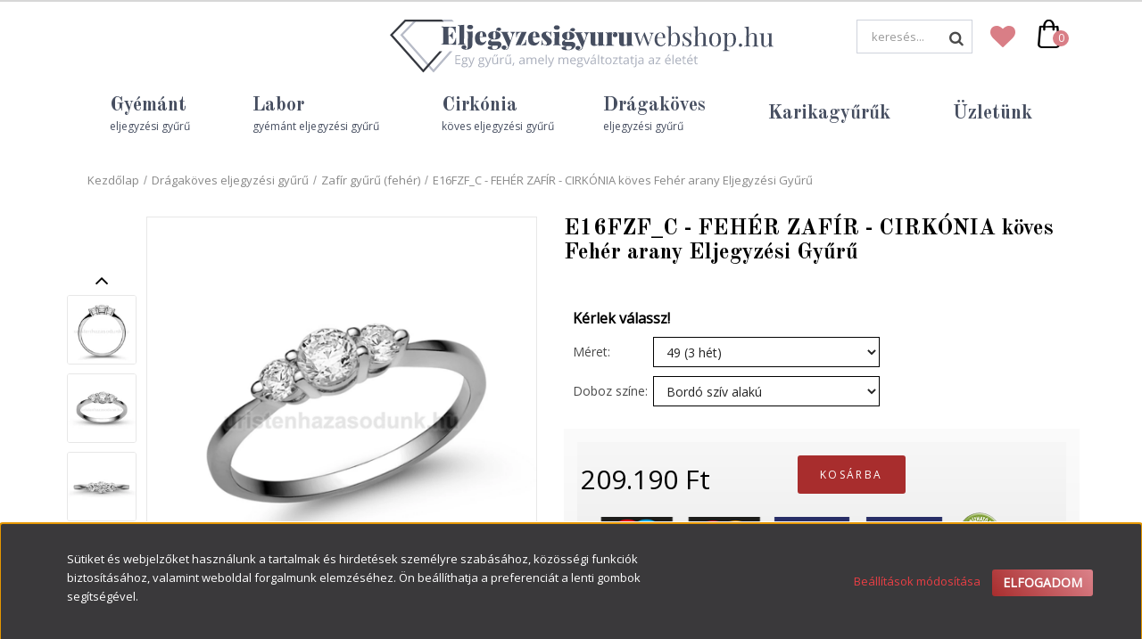

--- FILE ---
content_type: text/html; charset=UTF-8
request_url: https://www.eljegyzesigyuruwebshop.hu/e16fzfc-feher-zafir-gyuru
body_size: 25820
content:
<!DOCTYPE html>
<!--[if lt IE 7]>      <html class="no-js lt-ie10 lt-ie9 lt-ie8 lt-ie7" lang="hu" dir="ltr"> <![endif]-->
<!--[if IE 7]>         <html class="no-js lt-ie10 lt-ie9 lt-ie8" lang="hu" dir="ltr"> <![endif]-->
<!--[if IE 8]>         <html class="no-js lt-ie10 lt-ie9" lang="hu" dir="ltr"> <![endif]-->
<!--[if IE 9]>         <html class="no-js lt-ie10" lang="hu" dir="ltr"> <![endif]-->
<!--[if gt IE 10]><!--> <html class="no-js" lang="hu" dir="ltr"> <!--<![endif]-->
<head>
    <title>Fehér zafír eljegyzési gyűrűk - Egyedi elképzelés alapján is</title>
    <meta charset="utf-8">
    <meta name="keywords" content="E16FZF_C - FEHÉR ZAFÍR - CIRKÓNIA köves Fehér arany Eljegyzési Gyűrű, eljegyzes, eljegyzés, eljegyzési gyűrű, eljegyzési gyűrűk, eljegyzés gyűrű, eljegyzesi gyuruk, bril gyűrű, briliáns gyűrű, gyémánt gyűrű">
    <meta name="description" content="Fehér zafír eljegyzési gyűrű cirkónia kövekkel: titokzatos és elegáns. Találd meg a tökéletes darabot!">
    <meta name="robots" content="index, follow">
    <link rel="image_src" href="https://eljegyzesigyuruwebshop.cdn.shoprenter.hu/custom/eljegyzesigyuruwebshop/image/data/product/E16_eljegyzesi_gyuru/Feher_zafir/E16F_feher_zafir_koves_eljegyzesi_gyuru.jpg.webp?lastmod=1710851506.1694596861">
    <meta property="og:title" content="E16FZF_C - FEHÉR ZAFÍR - CIRKÓNIA köves Fehér arany Eljegyzési Gyűrű" />
    <meta property="og:type" content="product" />
    <meta property="og:url" content="https://www.eljegyzesigyuruwebshop.hu/e16fzfc-feher-zafir-gyuru" />
    <meta property="og:image" content="https://eljegyzesigyuruwebshop.cdn.shoprenter.hu/custom/eljegyzesigyuruwebshop/image/cache/w955h500q100/product/E16_eljegyzesi_gyuru/Feher_zafir/E16F_feher_zafir_koves_eljegyzesi_gyuru.jpg.webp?lastmod=1710851506.1694596861" />
    <meta property="og:description" content="Fehér arany eljegyzési gyűrű fehér zafír kővel." />
    <link href="https://eljegyzesigyuruwebshop.cdn.shoprenter.hu/custom/eljegyzesigyuruwebshop/image/data/eljegyzesi-fav.png?lastmod=1531379268.1694596861" rel="icon" />
    <link href="https://eljegyzesigyuruwebshop.cdn.shoprenter.hu/custom/eljegyzesigyuruwebshop/image/data/eljegyzesi-fav.png?lastmod=1531379268.1694596861" rel="apple-touch-icon" />
    <base href="https://www.eljegyzesigyuruwebshop.hu:443" />
    <meta name="google-site-verification" content="F3bjwNfus_4fT-RUO-8JBIvwLBe8fMbnmXX45vj4nyQ" />

<meta name="facebook-domain-verification" content="lb4zxmmq6j99fjk7f4t6h57se6kxv9" />

    <meta name="viewport" content="width=device-width, initial-scale=1">
            <link href="https://www.eljegyzesigyuruwebshop.hu/e16fzfc-feher-zafir-gyuru" rel="canonical">
    
    <!-- Custom styles for this template -->
    <link rel="stylesheet" href="//maxcdn.bootstrapcdn.com/font-awesome/4.7.0/css/font-awesome.min.css">
            
        
        
    
            <link rel="stylesheet" href="https://eljegyzesigyuruwebshop.cdn.shoprenter.hu/web/compiled/css/fancybox2.css?v=1769511902" media="screen">
            <link rel="stylesheet" href="https://eljegyzesigyuruwebshop.cdn.shoprenter.hu/web/compiled/css/fonts.css?v=1769511902" media="screen">
            <link rel="stylesheet" href="https://eljegyzesigyuruwebshop.cdn.shoprenter.hu/web/compiled/css/global_bootstrap.css?v=1769511902" media="screen">
            <link rel="stylesheet" href="//fonts.googleapis.com/css?family=Open+Sans|Old+Standard+TT:400,800italic,800,700italic,700,600italic,600,400italic,300italic,300,400,400i,700&subset=latin-ext,latin" media="screen">
            <link rel="stylesheet" href="https://eljegyzesigyuruwebshop.cdn.shoprenter.hu/catalog/view/vendor/masterslider/style/masterslider.min.css?v=null.1694596861" media="screen">
            <link rel="stylesheet" href="https://eljegyzesigyuruwebshop.cdn.shoprenter.hu/catalog/view/vendor/masterslider/skins/default/style.min.css?v=null.1694596861" media="screen">
            <link rel="stylesheet" href="https://eljegyzesigyuruwebshop.cdn.shoprenter.hu/custom/eljegyzesigyuruwebshop/catalog/view/theme/eljegyzesi/stylesheet/1565000507.0.1731340365.0.css?v=null.1694596861" media="screen">
        <script>
        window.nonProductQuality = 80;
    </script>
    <script src="//ajax.googleapis.com/ajax/libs/jquery/1.10.2/jquery.min.js"></script>
    <script>window.jQuery || document.write('<script src="https://eljegyzesigyuruwebshop.cdn.shoprenter.hu/catalog/view/javascript/jquery/jquery-1.10.2.min.js?v=1484139539"><\/script>')</script>

            <script src="https://eljegyzesigyuruwebshop.cdn.shoprenter.hu/web/compiled/js/countdown.js?v=1769511901"></script>
            
        <!-- Header JavaScript codes -->
            <script src="https://eljegyzesigyuruwebshop.cdn.shoprenter.hu/web/compiled/js/legacy_newsletter.js?v=1769511901"></script>
                    <script src="//cdnjs.cloudflare.com/ajax/libs/jsSocials/1.5.0/jssocials.js"></script>
                    <script src="https://eljegyzesigyuruwebshop.cdn.shoprenter.hu/catalog/view/vendor/masterslider/masterslider.min.js?v=null.1694596861"></script>
                    <script src="https://eljegyzesigyuruwebshop.cdn.shoprenter.hu/web/compiled/js/base.js?v=1769511901"></script>
                    <script src="https://eljegyzesigyuruwebshop.cdn.shoprenter.hu/web/compiled/js/fancybox2.js?v=1769511901"></script>
                    <script src="https://eljegyzesigyuruwebshop.cdn.shoprenter.hu/web/compiled/js/before_starter2_head.js?v=1769511901"></script>
                    <script src="https://eljegyzesigyuruwebshop.cdn.shoprenter.hu/web/compiled/js/before_starter2_productpage.js?v=1769511901"></script>
                    <script src="https://eljegyzesigyuruwebshop.cdn.shoprenter.hu/web/compiled/js/base_bootstrap.js?v=1769511901"></script>
                    <script src="https://eljegyzesigyuruwebshop.cdn.shoprenter.hu/web/compiled/js/before_starter.js?v=1769511901"></script>
                    <script src="https://eljegyzesigyuruwebshop.cdn.shoprenter.hu/web/compiled/js/nanobar.js?v=1769511901"></script>
                    <!-- Header jQuery onLoad scripts -->
    <script>
        window.countdownFormat = '%D:%H:%M:%S';
        //<![CDATA[
        var BASEURL = 'https://www.eljegyzesigyuruwebshop.hu';
Currency = {"symbol_left":"","symbol_right":" Ft","decimal_place":0,"decimal_point":",","thousand_point":".","currency":"HUF","value":1};
var ShopRenter = ShopRenter || {}; ShopRenter.product = {"id":1414,"sku":"E16FZF_C","currency":"HUF","unitName":"db","price":209190,"name":"E16FZF_C - FEH\u00c9R ZAF\u00cdR - CIRK\u00d3NIA k\u00f6ves Feh\u00e9r arany Eljegyz\u00e9si Gy\u0171r\u0171","brand":"\u00daristen, h\u00e1zasodunk!","currentVariant":[],"parent":{"id":1414,"sku":"E16FZF_C","unitName":"db","price":209190,"name":"E16FZF_C - FEH\u00c9R ZAF\u00cdR - CIRK\u00d3NIA k\u00f6ves Feh\u00e9r arany Eljegyz\u00e9si Gy\u0171r\u0171"}};

            function setAutoHelpTitles(){
                $('.autohelp[title]').each(function(){
                    if(!$(this).parents('.aurora-scroll-mode').length) {
                        $(this).attr('rel', $(this).attr('title') );
                        $(this).removeAttr('title');
                        $(this).qtip({
                            content: { text:  $(this).attr('rel') },
                            hide: { fixed: true },
                            position: {
                                corner: {
                                    target: 'topMiddle',
                                    tooltip: 'bottomMiddle'
                                },
                                adjust: {
                                    screen: true
                                }
                            },
                            style: {
                                border: { color: '#ab2947'},
                                background: '#f2336c',
                                width: 500
                            }
                        });
                    }
                });
            }
            

        $(document).ready(function(){
        // DOM ready
            
                $('.fancybox').fancybox({
                    maxWidth: 820,
                    maxHeight: 650,
                    afterLoad: function(){
                        wrapCSS = $(this.element).data('fancybox-wrapcss');
                        if(wrapCSS){
                            $('.fancybox-wrap').addClass(wrapCSS);
                        }
                    },
                    helpers: {
                        thumbs: {
                            width: 50,
                            height: 50
                        }
                    }
                });
                $('.fancybox-inline').fancybox({
                    maxWidth: 820,
                    maxHeight: 650,
                    type:'inline'
                });
                

setAutoHelpTitles();

        // /DOM ready
        });
        $(window).load(function(){
        // OnLoad
            new WishlistHandler('wishlist-add','');


                var init_boughtwith_Scroller = function() {
                    $("#boughtwith .aurora-scroll-click-mode").each(function(){
                        var max=0;
                        $(this).find($(".list_prouctname")).each(function(){
                            var h = $(this).height();
                            max = h > max ? h : max;
                        });
                        $(this).find($(".list_prouctname")).each(function(){
                            $(this).height(max);
                        });
                    });

                    $("#boughtwith .aurora-scroll-click-mode").auroraScroll({
                        autoMode: "click",
                        frameRate: 60,
                        speed: 2.5,
                        direction: -1,
                        elementClass: "product-snapshot",
                        pauseAfter: false,
                        horizontal: true,
                        visible: 5,
                        arrowsPosition: 1
                    }, function(){
                        initAurora();
                    });
                }
            


                init_boughtwith_Scroller();
            

        // /OnLoad
        });
        //]]>
    </script>
    
        <script src="https://eljegyzesigyuruwebshop.cdn.shoprenter.hu/web/compiled/js/vue/manifest.bundle.js?v=1769511899"></script>
<script>
    var ShopRenter = ShopRenter || {};
    ShopRenter.onCartUpdate = function (callable) {
        document.addEventListener('cartChanged', callable)
    };
    ShopRenter.onItemAdd = function (callable) {
        document.addEventListener('AddToCart', callable)
    };
    ShopRenter.onItemDelete = function (callable) {
        document.addEventListener('deleteCart', callable)
    };
    ShopRenter.onSearchResultViewed = function (callable) {
        document.addEventListener('AuroraSearchResultViewed', callable)
    };
    ShopRenter.onSubscribedForNewsletter = function (callable) {
        document.addEventListener('AuroraSubscribedForNewsletter', callable)
    };
    ShopRenter.onCheckoutInitiated = function (callable) {
        document.addEventListener('AuroraCheckoutInitiated', callable)
    };
    ShopRenter.onCheckoutShippingInfoAdded = function (callable) {
        document.addEventListener('AuroraCheckoutShippingInfoAdded', callable)
    };
    ShopRenter.onCheckoutPaymentInfoAdded = function (callable) {
        document.addEventListener('AuroraCheckoutPaymentInfoAdded', callable)
    };
    ShopRenter.onCheckoutOrderConfirmed = function (callable) {
        document.addEventListener('AuroraCheckoutOrderConfirmed', callable)
    };
    ShopRenter.onCheckoutOrderPaid = function (callable) {
        document.addEventListener('AuroraOrderPaid', callable)
    };
    ShopRenter.onCheckoutOrderPaidUnsuccessful = function (callable) {
        document.addEventListener('AuroraOrderPaidUnsuccessful', callable)
    };
    ShopRenter.onProductPageViewed = function (callable) {
        document.addEventListener('AuroraProductPageViewed', callable)
    };
    ShopRenter.onMarketingConsentChanged = function (callable) {
        document.addEventListener('AuroraMarketingConsentChanged', callable)
    };
    ShopRenter.onCustomerRegistered = function (callable) {
        document.addEventListener('AuroraCustomerRegistered', callable)
    };
    ShopRenter.onCustomerLoggedIn = function (callable) {
        document.addEventListener('AuroraCustomerLoggedIn', callable)
    };
    ShopRenter.onCustomerUpdated = function (callable) {
        document.addEventListener('AuroraCustomerUpdated', callable)
    };
    ShopRenter.onCartPageViewed = function (callable) {
        document.addEventListener('AuroraCartPageViewed', callable)
    };
    ShopRenter.customer = {"userId":0,"userClientIP":"3.134.110.106","userGroupId":8,"customerGroupTaxMode":"gross","customerGroupPriceMode":"only_gross","email":"","phoneNumber":"","name":{"firstName":"","lastName":""}};
    ShopRenter.theme = {"name":"eljegyzesi","family":"eljegyzesi","parent":"rome"};
    ShopRenter.shop = {"name":"eljegyzesigyuruwebshop","locale":"hu","currency":{"code":"HUF","rate":1},"domain":"eljegyzesigyuruwebshop.myshoprenter.hu"};
    ShopRenter.page = {"route":"product\/product","queryString":"e16fzfc-feher-zafir-gyuru"};

    ShopRenter.formSubmit = function (form, callback) {
        callback();
    };

    let loadedAsyncScriptCount = 0;
    function asyncScriptLoaded(position) {
        loadedAsyncScriptCount++;
        if (position === 'body') {
            if (document.querySelectorAll('.async-script-tag').length === loadedAsyncScriptCount) {
                if (/complete|interactive|loaded/.test(document.readyState)) {
                    document.dispatchEvent(new CustomEvent('asyncScriptsLoaded', {}));
                } else {
                    document.addEventListener('DOMContentLoaded', () => {
                        document.dispatchEvent(new CustomEvent('asyncScriptsLoaded', {}));
                    });
                }
            }
        }
    }
</script>

            <script type="text/javascript" async class="async-script-tag" onload="asyncScriptLoaded('header')" src="https://onsite.optimonk.com/script.js?account=37580"></script>
    
                    <script type="text/javascript" src="https://eljegyzesigyuruwebshop.cdn.shoprenter.hu/web/compiled/js/vue/customerEventDispatcher.bundle.js?v=1769511899"></script>




    
    
                
            
            <script>window.dataLayer=window.dataLayer||[];function gtag(){dataLayer.push(arguments)};var ShopRenter=ShopRenter||{};ShopRenter.config=ShopRenter.config||{};ShopRenter.config.googleConsentModeDefaultValue="denied";</script>                        <script type="text/javascript" src="https://eljegyzesigyuruwebshop.cdn.shoprenter.hu/web/compiled/js/vue/googleConsentMode.bundle.js?v=1769511899"></script>

            <!-- Facebook Pixel Code -->
<script>
  !function(f,b,e,v,n,t,s)
  {if(f.fbq)return;n=f.fbq=function(){n.callMethod?
  n.callMethod.apply(n,arguments):n.queue.push(arguments)};
  if(!f._fbq)f._fbq=n;n.push=n;n.loaded=!0;n.version='2.0';
  n.queue=[];t=b.createElement(e);t.async=!0;
  t.src=v;s=b.getElementsByTagName(e)[0];
  s.parentNode.insertBefore(t,s)}(window, document,'script',
  'https://connect.facebook.net/en_US/fbevents.js');
  fbq('consent', 'revoke');
fbq('init', '2062117583820177');
  fbq('track', 'PageView');
document.addEventListener('AuroraProductPageViewed', function(auroraEvent) {
                    fbq('track', 'ViewContent', {
                        content_type: 'product',
                        content_ids: [auroraEvent.detail.product.id.toString()],
                        value: parseFloat(auroraEvent.detail.product.grossUnitPrice),
                        currency: auroraEvent.detail.product.currency
                    }, {
                        eventID: auroraEvent.detail.event.id
                    });
                });
document.addEventListener('AuroraAddedToCart', function(auroraEvent) {
    var fbpId = [];
    var fbpValue = 0;
    var fbpCurrency = '';

    auroraEvent.detail.products.forEach(function(item) {
        fbpValue += parseFloat(item.grossUnitPrice) * item.quantity;
        fbpId.push(item.id);
        fbpCurrency = item.currency;
    });


    fbq('track', 'AddToCart', {
        content_ids: fbpId,
        content_type: 'product',
        value: fbpValue,
        currency: fbpCurrency
    }, {
        eventID: auroraEvent.detail.event.id
    });
})
window.addEventListener('AuroraMarketingCookie.Changed', function(event) {
            let consentStatus = event.detail.isAccepted ? 'grant' : 'revoke';
            if (typeof fbq === 'function') {
                fbq('consent', consentStatus);
            }
        });
</script>
<noscript><img height="1" width="1" style="display:none"
  src="https://www.facebook.com/tr?id=2062117583820177&ev=PageView&noscript=1"
/></noscript>
<!-- End Facebook Pixel Code -->

            <!-- Google Tag Manager -->
<script>(function(w,d,s,l,i){w[l]=w[l]||[];w[l].push({'gtm.start':
new Date().getTime(),event:'gtm.js'});var f=d.getElementsByTagName(s)[0],
j=d.createElement(s),dl=l!='dataLayer'?'&l='+l:'';j.async=true;j.src=
'https://www.googletagmanager.com/gtm.js?id='+i+dl;f.parentNode.insertBefore(j,f);
})(window,document,'script','dataLayer','GTM-T9KFQ67');</script>
<!-- End Google Tag Manager -->
            <!-- Global site tag (gtag.js) - AdWords: 783549748 -->
<script async src="https://www.googletagmanager.com/gtag/js?id=AW-783549748"></script>
<script>
  window.dataLayer = window.dataLayer || [];
  function gtag(){dataLayer.push(arguments);}
  gtag('js', new Date());

  gtag('config', 'AW-783549748');
</script>

<!-- Global site tag (gtag.js) - Google Ads: 427882456 -->

<script async src="https://www.googletagmanager.com/gtag/js?id=AW-427882456"></script>

<script>

  window.dataLayer = window.dataLayer || [];

  function gtag(){dataLayer.push(arguments);}

  gtag('js', new Date());

 

  gtag('config', 'AW-427882456');

</script>
            
                <!--Global site tag(gtag.js)--><script async src="https://www.googletagmanager.com/gtag/js?id=G-8Z5VLFPK34"></script><script>window.dataLayer=window.dataLayer||[];function gtag(){dataLayer.push(arguments);}
gtag('js',new Date());gtag('config','G-8Z5VLFPK34');</script>                                <script type="text/javascript" src="https://eljegyzesigyuruwebshop.cdn.shoprenter.hu/web/compiled/js/vue/GA4EventSender.bundle.js?v=1769511899"></script>

    
    
</head>

<body id="body" class="bootstrap-body page-body flypage_body body-pathway-top desktop-device-body body-pathway-top eljegyzesi-body" role="document">
            <!-- Google Tag Manager (noscript) -->
<noscript><iframe src="https://www.googletagmanager.com/ns.html?id=GTM-T9KFQ67"
height="0" width="0" style="display:none;visibility:hidden"></iframe></noscript>
<!-- End Google Tag Manager (noscript) -->
    
<div id="fb-root"></div>
<script>(function (d, s, id) {
        var js, fjs = d.getElementsByTagName(s)[0];
        if (d.getElementById(id)) return;
        js = d.createElement(s);
        js.id = id;
        js.src = "//connect.facebook.net/hu_HU/sdk/xfbml.customerchat.js#xfbml=1&version=v2.12&autoLogAppEvents=1";
        fjs.parentNode.insertBefore(js, fjs);
    }(document, "script", "facebook-jssdk"));
</script>



            

<!-- cached -->    <div id="first-login-nanobar-button">
    <img src="https://eljegyzesigyuruwebshop.cdn.shoprenter.hu/catalog/view/theme/default/image/cog-settings-grey.svg?v=null.1694596861" class="sr-cog" alt="" width="24" height="24"/>
</div>
<div id="firstLogNanobar" class="Fixed aurora-nanobar aurora-nanobar-firstlogin">
    <div class="aurora-nanobar-container">
        <span id="nanoTextCookies" class="aurora-nanobar-text"
              style="font-size: px;">Sütiket és webjelzőket használunk a tartalmak és hirdetések személyre szabásához, közösségi funkciók biztosításához, valamint weboldal forgalmunk elemzéséhez. Ön beállíthatja a preferenciát a lenti gombok segítségével.
        </span>
        <div class="aurora-nanobar-buttons-wrapper">
            <a id ="aurora-nanobar-settings-button" href="">
                <span>Beállítások módosítása</span>
            </a>
            <a id="auroraNanobarCloseCookies" href="" class="button btn btn-primary aurora-nanobar-btn" data-button-save-text="Beállítások mentése">
                <span>Elfogadom</span>
            </a>
        </div>
        <div class="aurora-nanobar-cookies" style="display: none;">
            <div class="form-group">
                <label><input type="checkbox" name="required_cookies" id="required-cookies" disabled="disabled" checked="checked" /> Szükséges cookie-k</label>
                <div class="cookies-help-text">
                    Ezek a cookie-k segítenek abban, hogy a webáruház használható és működőképes legyen.
                </div>
            </div>
            <div class="form-group">
                <label>
                    <input type="checkbox" name="marketing_cookies" id="marketing-cookies"
                             checked />
                    Marketing cookie-k
                </label>
                <div class="cookies-help-text">
                    Ezeket a cookie-k segítenek abban, hogy az Ön érdeklődési körének megfelelő reklámokat és termékeket jelenítsük meg a webáruházban.
                </div>
            </div>
        </div>
    </div>
</div>

<script>

    (function ($) {
        $(document).ready(function () {
            new AuroraNanobar.FirstLogNanobarCheckbox(jQuery('#firstLogNanobar'), 'bottom');
        });
    })(jQuery);

</script>
<!-- /cached -->

    
                <!-- cached -->




        







    
    
    <link media="screen and (max-width: 992px)" rel="stylesheet" href="https://eljegyzesigyuruwebshop.cdn.shoprenter.hu/catalog/view/javascript/jquery/jquery-mmenu/dist/css/jquery.mmenu.all.css?v=1484139539">
    <script src="https://eljegyzesigyuruwebshop.cdn.shoprenter.hu/catalog/view/javascript/jquery/jquery-mmenu/dist/js/jquery.mmenu.all.min.js?v=1484139539"></script>
        <script src="https://eljegyzesigyuruwebshop.cdn.shoprenter.hu/catalog/view/javascript/jquery/product_count_in_cart.js?v=1530610005"></script>

    <script>
        $(document).ready(function(){$('#menu-nav').mmenu({navbar:{title:'Menü'},extensions:["theme-dark","border-full"],offCanvas:{position:"right",zposition:"back"},counters:true,searchfield:{add:true,search:true,placeholder:'keresés',noResults:''}});function setLanguagesMobile(type){$('.'+type+'-change-mobile').click(function(e){e.preventDefault();$('#'+type+'_value_mobile').attr('value',$(this).data('value'));$('#mobile_'+type+'_form').submit();});}
setLanguagesMobile('language');setLanguagesMobile('currency');});    </script>

    <form action="index.php" method="post" enctype="multipart/form-data" id="mobile_currency_form">
        <input id="currency_value_mobile" type="hidden" value="" name="currency_id"/>
    </form>

    <form action="index.php" method="post" enctype="multipart/form-data" id="mobile_language_form">
        <input id="language_value_mobile" type="hidden" value="" name="language_code"/>
    </form>

    
    <div id="menu-nav">
        <ul>
                                            <li class="mm-title mm-group-title text-center"><span><i class="fa fa-tags sr-icon-tags"></i> Kategóriák</span></li>
    
    <li>
    <a href="https://www.eljegyzesigyuruwebshop.hu/feher_arany_eljegyzesi_gyuru">            <h3 class="category-list-link-text">Fehér arany eljegyzési gyűrű</h3>
        </a>
    </li><li>
    <a href="https://www.eljegyzesigyuruwebshop.hu/gyemant_eljegyzesi_gyuru">            <h3 class="category-list-link-text">Gyémánt eljegyzési gyűrű</h3>
        </a>
            <ul><li>
    <a href="https://www.eljegyzesigyuruwebshop.hu/gyemant_eljegyzesi_gyuru/feher_gyemant_eljegyzesi_gyuru">            Fehér gyémánt gyűrű
        </a>
    </li><li>
    <a href="https://www.eljegyzesigyuruwebshop.hu/gyemant_eljegyzesi_gyuru/fekete_gyemant_eljegyzesi_gyuru">            Fekete gyémánt gyűrű
        </a>
    </li></ul>
    </li><li>
    <a href="https://www.eljegyzesigyuruwebshop.hu/labor_gyemant_eljegyzesi_gyuru">            <h3 class="category-list-link-text">Labor gyémánt eljegyzési gyűrű</h3>
        </a>
            <ul><li>
    <a href="https://www.eljegyzesigyuruwebshop.hu/labor_gyemant_eljegyzesi_gyuru/feher_arany_eljegyzesi_gyuruk_laboratorium_gyemanttal">            Fehér arany gyűrű
        </a>
    </li><li>
    <a href="https://www.eljegyzesigyuruwebshop.hu/labor_gyemant_eljegyzesi_gyuru/roze_arany_eljegyzesi_gyuru_labor_gyemanttal">            Rozé arany gyűrű
        </a>
    </li><li>
    <a href="https://www.eljegyzesigyuruwebshop.hu/labor_gyemant_eljegyzesi_gyuru/sarga_arany_eljegyzesigyuruk_labor_gyemanttal">            Sárga arany gyűrű
        </a>
    </li></ul>
    </li><li>
    <a href="https://www.eljegyzesigyuruwebshop.hu/roze_arany_eljegyzesi_gyuru">            <h3 class="category-list-link-text">Rozé arany eljegyzési gyűrű</h3>
        </a>
    </li><li>
    <a href="https://www.eljegyzesigyuruwebshop.hu/cirkonia_koves_eljegyzesi_gyuru">            <h3 class="category-list-link-text">Cirkónia köves eljegyzési gyűrű</h3>
        </a>
            <ul><li>
    <a href="https://www.eljegyzesigyuruwebshop.hu/cirkonia_koves_eljegyzesi_gyuru/feherarany_eljegyzesi_gyuru">            Fehér arany gyűrű
        </a>
    </li><li>
    <a href="https://www.eljegyzesigyuruwebshop.hu/cirkonia_koves_eljegyzesi_gyuru/rose_gold_eljegyzesi_gyuru">            Rozé arany gyűrű
        </a>
    </li><li>
    <a href="https://www.eljegyzesigyuruwebshop.hu/cirkonia_koves_eljegyzesi_gyuru/arany_eljegyzesi_gyuru">            Sárga arany gyűrű
        </a>
    </li></ul>
    </li><li>
    <a href="https://www.eljegyzesigyuruwebshop.hu/sarga_arany_eljegyzesi_gyuru">            <h3 class="category-list-link-text">Sárga arany eljegyzési gyűrű</h3>
        </a>
    </li><li>
    <a href="https://www.eljegyzesigyuruwebshop.hu/dragakoves_eljegyzesi_gyuru">            <h3 class="category-list-link-text">Drágaköves eljegyzési gyűrű</h3>
        </a>
            <ul><li>
    <a href="https://www.eljegyzesigyuruwebshop.hu/dragakoves_eljegyzesi_gyuru/fekete_gyemant_koves_eljegyzesi_gyuru">            Fekete gyémánt gyűrű
        </a>
    </li><li>
    <a href="https://www.eljegyzesigyuruwebshop.hu/dragakoves_eljegyzesi_gyuru/kek_zafir_eljegyzesi_gyuru">            Zafír gyűrű (kék)
        </a>
    </li><li>
    <a href="https://www.eljegyzesigyuruwebshop.hu/dragakoves_eljegyzesi_gyuru/rozsaszin_zafir_eljegyzesi_gyuru">            Zafír gyűrű (rózsaszín)
        </a>
    </li><li>
    <a href="https://www.eljegyzesigyuruwebshop.hu/dragakoves_eljegyzesi_gyuru/feher_zafir_eljegyzesi_gyuru">            Zafír gyűrű (fehér)
        </a>
    </li><li>
    <a href="https://www.eljegyzesigyuruwebshop.hu/dragakoves_eljegyzesi_gyuru/smaragd_eljegyzesi_gyuru">            Smaragd gyűrű
        </a>
    </li><li>
    <a href="https://www.eljegyzesigyuruwebshop.hu/dragakoves_eljegyzesi_gyuru/rubin_eljegyzesi_gyuru">            Rubin gyűrű
        </a>
    </li><li>
    <a href="https://www.eljegyzesigyuruwebshop.hu/dragakoves_eljegyzesi_gyuru/akvamarin_eljegyzesi_gyuru">            Akvamarin gyűrű
        </a>
    </li><li>
    <a href="https://www.eljegyzesigyuruwebshop.hu/dragakoves_eljegyzesi_gyuru/ametiszt_eljegyzesi_gyuru">            Ametiszt gyűrű
        </a>
    </li></ul>
    </li><li>
    <a href="https://www.eljegyzesigyuruwebshop.hu/karikagyuruk">            <h3 class="category-list-link-text">Karikagyűrűk</h3>
        </a>
            <ul><li>
    <a href="https://www.eljegyzesigyuruwebshop.hu/karikagyuruk/klasszikus-karikagyuruk">            Klasszikus karikagyűrűk
        </a>
    </li><li>
    <a href="https://www.eljegyzesigyuruwebshop.hu/karikagyuruk/design_karikagyuruk">            Design karikagyűrűk
        </a>
    </li><li>
    <a href="https://www.eljegyzesigyuruwebshop.hu/karikagyuruk/feherarany_karikagyuruk">            Fehér arany karikagyűrűk
        </a>
    </li><li>
    <a href="https://www.eljegyzesigyuruwebshop.hu/karikagyuruk/sarga_arany_karikagyuruk_128">            Sárga arany karikagyűrűk
        </a>
    </li><li>
    <a href="https://www.eljegyzesigyuruwebshop.hu/karikagyuruk/roze_arany_karikagyuruk_129">            Rozé arany karikagyűrűk
        </a>
    </li><li>
    <a href="https://www.eljegyzesigyuruwebshop.hu/karikagyuruk/feher-sarga_arany_karikagyuruk_130">            Fehér-sárga arany karikagyűrűk
        </a>
    </li><li>
    <a href="https://www.eljegyzesigyuruwebshop.hu/karikagyuruk/feher_roze_arany_karikagyuruk">            Fehér-rozé arany karikagyűrűk
        </a>
    </li><li>
    <a href="https://www.eljegyzesigyuruwebshop.hu/karikagyuruk/sarga-roze_arany_karikagyuruk_135">            Sárga-rozé arany karikagyűrűk
        </a>
    </li><li>
    <a href="https://www.eljegyzesigyuruwebshop.hu/karikagyuruk/koves_karikagyuruk_137">            Köves karikagyűrűk
        </a>
    </li><li>
    <a href="https://www.eljegyzesigyuruwebshop.hu/karikagyuruk/ko_nelkuli_karikagyuruk_140">            Kő nélküli karikagyűrűk
        </a>
    </li><li>
    <a href="https://www.eljegyzesigyuruwebshop.hu/karikagyuruk/ezust_karikagyuruk_141">            Ezüst karikagyűrűk
        </a>
    </li></ul>
    </li><li>
    <a href="https://www.eljegyzesigyuruwebshop.hu/uzletunk">            <h3 class="category-list-link-text">Üzletünk</h3>
        </a>
    </li>

                        <li class="mm-title mm-group-title text-center"><span><i class="fa fa-list-alt sr-icon-list"></i> Menüpontok</span></li>
    
                            <li class="informations-mobile-menu-item">
                <a href="https://www.eljegyzesigyuruwebshop.hu/eljegyzesi_gyuru_uzlet_budapest" target="_self">Üzletünk</a>
                            </li>
                    <li class="informations-mobile-menu-item">
                <a href="https://www.eljegyzesigyuruwebshop.hu/szolgaltatasok_35" target="_self">Szolgáltatásaink</a>
                            </li>
                    <li class="informations-mobile-menu-item">
                <a href="https://www.eljegyzesigyuruwebshop.hu/gyuru_meret_hatarozo" target="_self">Gyűrű méret határozó</a>
                            </li>
                    <li class="informations-mobile-menu-item">
                <a href="https://www.eljegyzesigyuruwebshop.hu/tort_arany_beszamitas_21" target="_self">Törtarany beszámítás</a>
                            </li>
                    <li class="informations-mobile-menu-item">
                <a href="https://www.eljegyzesigyuruwebshop.hu/custom/eljegyzesigyuruwebshop/image/data/-template-eljegyzesi-/panasztorveny/panasztorveny.pdf" target="_self">Panaszkezelési szabályzat</a>
                            </li>
                    <li class="informations-mobile-menu-item">
                <a href="https://www.eljegyzesigyuruwebshop.hu/mi_az_a_brilians_20" target="_self">Mi az a briliáns?</a>
                            </li>
                    <li class="informations-mobile-menu-item">
                <a href="https://www.eljegyzesigyuruwebshop.hu/mi_az_a_cirkonia_19" target="_self">Mi az a cirkónia?</a>
                            </li>
                    <li class="informations-mobile-menu-item">
                <a href="https://www.eljegyzesigyuruwebshop.hu/garancia_7" target="_self">Garancia</a>
                            </li>
                    <li class="informations-mobile-menu-item">
                <a href="https://www.eljegyzesigyuruwebshop.hu/szallitas" target="_self">Szállítási információk</a>
                            </li>
                    <li class="informations-mobile-menu-item">
                <a href="https://www.eljegyzesigyuruwebshop.hu/vasarlasi_feltetelek" target="_self">Általános szerződési feltételek</a>
                            </li>
                    <li class="informations-mobile-menu-item">
                <a href="https://www.eljegyzesigyuruwebshop.hu/custom/eljegyzesigyuruwebshop/image/data/GDPR/ADATKEZELESITAJEKOZTATO2022.pdf" target="_blank">Adatvédelmi tájékoztató</a>
                            </li>
                    <li class="informations-mobile-menu-item">
                <a href="https://www.eljegyzesigyuruwebshop.hu/adatvedelmi_nyilatkozat_3" target="_self">Adatvédelmi nyilatkozat</a>
                            </li>
                    <li class="informations-mobile-menu-item">
                <a href="https://www.eljegyzesigyuruwebshop.hu/ceginformacio" target="_self">Banki adatok és Céginformáció</a>
                            </li>
                    <li class="informations-mobile-menu-item">
                <a href="https://www.eljegyzesigyuruwebshop.hu/index.php?route=information/personaldata" target="_self">Felhasználói adatok törlése és letöltése</a>
                            </li>
                    <li class="informations-mobile-menu-item">
                <a href="https://www.eljegyzesigyuruwebshop.hu/index.php?route=product/list&amp;special=1" target="_self">Akciós termékek</a>
                            </li>
            
        
        
                            <li class="mm-title mm-group-title text-center"><span><i class="fa fa-user sr-icon-user"></i> Belépés és Regisztráció</span></li>
            <li class="customer-mobile-menu-item">
                <a href="index.php?route=account/login">Belépés</a>
            </li>
            <li class="customer-mobile-menu-item">
                <a href="index.php?route=account/create">Regisztráció</a>
            </li>
            

            
        </ul>
    </div>

<div id="mobile-nav"
     class="responsive-menu Fixed hidden-print mobile-menu-orientation-right">
        <a class="mobile-headers mobile-content-header" href="#menu-nav">
        <i class="fa fa-bars sr-icon-hamburger-menu mobile-headers-icon"></i>
        <span class="mobile-headers-title">Menü</span>
    </a>
    <div class="mobile-headers mobile-logo">
            </div>
    <a class="mobile-headers mobile-search-link search-popup-btn" data-toggle="collapse" data-target="#search">
        <i class="fa fa-search sr-icon-search mobile-headers-icon"></i>
    </a>
    <a class="mobile-headers mobile-cart-link" data-toggle="collapse" data-target="#module_cart">
        <i class="icon-sr-cart icon-sr-cart-7 mobile-headers-icon"></i>
        <div class="mobile-cart-product-count mobile-cart-empty hidden-md">
        </div>
    </a>
</div>
<!-- /cached -->
<!-- page-wrap -->
<div class="page-wrap">


    <div id="SR_scrollTop"></div>

    <!-- header -->
    <header>
                    <nav class="navbar header-navbar hidden-xs hidden-sm">
                <div class="container">
                                            
                        
                                        <div class="header-topmenu">
                        <div id="topmenu-nav">
                            <!-- cached -->    <ul class="nav navbar-nav headermenu-list" role="menu">
                    <li>
                <a href="https://www.eljegyzesigyuruwebshop.hu"
                   target="_self"
                                        title="Főoldal">
                    Főoldal
                </a>
                            </li>
                    <li>
                <a href="https://www.eljegyzesigyuruwebshop.hu/tort_arany_beszamitas_21"
                   target="_self"
                                        title="Törtarany beszámítás">
                    Törtarany beszámítás
                </a>
                            </li>
                    <li>
                <a href="https://www.eljegyzesigyuruwebshop.hu/szallitas"
                   target="_self"
                                        title="Szállítási információk">
                    Szállítási információk
                </a>
                            </li>
            </ul>
    <!-- /cached -->
                            <!-- cached --><!-- /cached -->
                        </div>
                    </div>
                </div>
            </nav>
            <div class="header-middle sticky-head">
                <div class="container header-container">
                    <div class="header-middle-row">
                        <div class="header-middle-left">
                            <!-- cached --><div id="logo" class="module content-module header-position logo-module logo-image hide-top">
            <a href="/"><img style="border: 0; max-width: 430px;" src="https://eljegyzesigyuruwebshop.cdn.shoprenter.hu/custom/eljegyzesigyuruwebshop/image/data/product/-template-eljegyzesi/logo/eljegyzesigyuru.svg?v=1670410198" title="Eljegyzési Gyűrű Webshop" alt="Eljegyzési Gyűrű Webshop" /></a>
        </div><!-- /cached -->
                        </div>
                        <div class="header-middle-right">
                            <div class="row header-middle-right-row">

                                <div class="header-categories-wrapper hidden-xs hidden-sm">
                                    <div class="header-categories">
                                        


                    
            <div id="module_category_wrapper" class="module-category-wrapper">
        <div id="category" class="module content-module header-position hide-top category-module hidden-xs hidden-sm" >
                <div class="module-head">
                        <h3 class="module-head-title">Kategóriák</h3>
            </div>
                <div class="module-body">
                        <div id="category-nav">
            


<ul class="category category_menu sf-menu sf-horizontal cached">
    <li id="cat_114" class="item category-list module-list even">
    <a href="https://www.eljegyzesigyuruwebshop.hu/feher_arany_eljegyzesi_gyuru" class="category-list-link module-list-link">
                    <h3 class="category-list-link-text">Fehér arany eljegyzési gyűrű</h3>
        </a>
    </li><li id="cat_89" class="item category-list module-list parent odd dropDownParent align-0">
    <a href="https://www.eljegyzesigyuruwebshop.hu/gyemant_eljegyzesi_gyuru" class="category-list-link module-list-link">
                    <h3 class="category-list-link-text">Gyémánt eljegyzési gyűrű</h3>
            </a>
    <ul class="children subTreeDropDown">
        <li style="width: 630px; height: 360px">
            <div class="drop-down-2 gyemant-koves">
	<div class="wrapper">
		<div class="box sidebar">
			<div class="title">Gyémánt színe szerint
			</div>
			<div class="category">
				<div class="cat"><a href="/gyemant_89/feher_90"><span class="cat-title">Fehér gyémánt gyűrű</span><span class="img"> 
					<img alt="" src="https://eljegyzesigyuruwebshop.cdn.shoprenter.hu/custom/eljegyzesigyuruwebshop/image/cache/w166h234q80np1/-template-eljegyzesi-/categories/dragakovek/feher_zafir.png?v=1724838189" style="width: 166px; height: 234px;" /></span></a>
				</div>
				<div class="cat"><a href="/gyemant_89/fekete_91"><span class="cat-title">Fekete gyémánt gyűrű</span><span class="img"> 
					<img alt="" src="https://eljegyzesigyuruwebshop.cdn.shoprenter.hu/custom/eljegyzesigyuruwebshop/image/cache/w166h234q80np1/-template-eljegyzesi-/categories/dragakovek/fekete_gyemant.png?v=1724838189" style="width: 166px; height: 234px;" /></span></a>
				</div>
			</div>
		</div>
		<div class="box content">
			<div class="title">Ár szerint
			</div>
			<div class="links"><a href="/index.php?route=filter&filter=category|89/price|HUF,79950:119949">79.950 Ft - 119.950 Ft</a> <a href="/index.php?route=filter&filter=category|89/price|HUF,119950:169949">119.950 Ft - 169.950 Ft</a> <a href="/index.php?route=filter&filter=category|89/price|HUF,169950:249949">169.950 Ft - 249.950 Ft</a> <a href="/index.php?route=filter&filter=category|89/price|HUF,249950:349949">249.950 Ft - 349.950 Ft</a> <a href="/index.php?route=filter&filter=category|89/price|HUF,349950:549949">349.950 Ft - 549.950 Ft</a> <a href="/index.php?route=filter&filter=category|89/price|HUF,549950:1499999">549.950 Ft felett</a>
			</div>
		</div>
	</div>
</div>
        </li>
    </ul>
</li><li id="cat_151" class="item category-list module-list parent even dropDownParent align-0">
    <a href="https://www.eljegyzesigyuruwebshop.hu/labor_gyemant_eljegyzesi_gyuru" class="category-list-link module-list-link">
                    <h3 class="category-list-link-text">Labor gyémánt eljegyzési gyűrű</h3>
            </a>
    <ul class="children subTreeDropDown">
        <li style="width: 800px; height: 360px">
            <div class="drop-down-2">
	<div class="wrapper">
		<div class="box sidebar">
			<div class="title">Gyűrű színe szerint
			</div>
			<div class="category">
				<div class="cat"><a href="https://www.eljegyzesigyuruwebshop.hu/labor_gyemant_eljegyzesi_gyuru/feher_arany_eljegyzesi_gyuruk_laboratorium_gyemanttal"><span class="cat-title">Fehér arany gyűrű</span></a>
				</div>
				<div class="cat"><a href="https://www.eljegyzesigyuruwebshop.hu/labor_gyemant_eljegyzesi_gyuru/roze_arany_eljegyzesi_gyuru_labor_gyemanttal"><span class="cat-title">Rozé arany gyűrű</span><span class="img"> </span></a>
				</div>
				<div class="cat"><a href="https://www.eljegyzesigyuruwebshop.hu/labor_gyemant_eljegyzesi_gyuru/sarga_arany_eljegyzesigyuruk_labor_gyemanttal"><span class="cat-title">Sárga arany gyűrű</span><span class="img"> </span></a>
				</div>
			</div>
		</div>
		<div class="box content">
			<div class="title">Ár szerint
			</div>
			<div class="links"><a href="/index.php?route=filter&filter=category|88/price|HUF,59940:77489">59.940 Ft - 77.490 Ft</a> <a href="/index.php?route=filter&filter=category|88/price|HUF,77490:99149">77.490 Ft - 99.150 Ft</a> <a href="/index.php?route=filter&filter=category|88/price|HUF,99150:129939">99.150 Ft - 129.940 Ft</a> <a href="/index.php?route=filter&filter=category|88/price|HUF,129940:149449">129.940 Ft - 149.450 Ft</a> <a href="/index.php?route=filter&filter=category|88/price|HUF,149450:334490">149.450 Ft - 334.490 Ft</a>
			</div>
		</div>
	</div>
</div>
        </li>
    </ul>
</li><li id="cat_115" class="item category-list module-list odd">
    <a href="https://www.eljegyzesigyuruwebshop.hu/roze_arany_eljegyzesi_gyuru" class="category-list-link module-list-link">
                    <h3 class="category-list-link-text">Rozé arany eljegyzési gyűrű</h3>
        </a>
    </li><li id="cat_88" class="item category-list module-list parent even dropDownParent align-0">
    <a href="https://www.eljegyzesigyuruwebshop.hu/cirkonia_koves_eljegyzesi_gyuru" class="category-list-link module-list-link">
                    <h3 class="category-list-link-text">Cirkónia köves eljegyzési gyűrű</h3>
            </a>
    <ul class="children subTreeDropDown">
        <li style="width: 800px; height: 360px">
            <div class="drop-down-2">
	<div class="wrapper">
		<div class="box sidebar">
			<div class="title">Gyűrű színe szerint
			</div>
			<div class="category">
				<div class="cat"><a href="/cirkonia_88/feher_arany_109"><span class="cat-title">Fehér arany gyűrű</span><span class="img"> 
					<img alt="" src="https://eljegyzesigyuruwebshop.cdn.shoprenter.hu/custom/eljegyzesigyuruwebshop/image/cache/w166h234q80np1/-template-eljegyzesi-/src/01.jpg?v=1769520494" style="width: 166px; height: 234px;" /></span></a>
				</div>
				<div class="cat"><a href="/cirkonia_88/roze_arany_110"><span class="cat-title">Rozé arany gyűrű</span><span class="img"> 
					<img alt="" src="https://eljegyzesigyuruwebshop.cdn.shoprenter.hu/custom/eljegyzesigyuruwebshop/image/cache/w166h234q80np1/-template-eljegyzesi-/src/02.jpg?v=1769520494" style="width: 166px; height: 234px;" /></span></a>
				</div>
				<div class="cat"><a href="/cirkonia_88/sarga_arany_111"><span class="cat-title">Sárga arany gyűrű</span><span class="img"> 
					<img alt="" src="https://eljegyzesigyuruwebshop.cdn.shoprenter.hu/custom/eljegyzesigyuruwebshop/image/cache/w166h234q80np1/-template-eljegyzesi-/src/03.jpg?v=1769520494" style="width: 166px; height: 234px;" /></span></a>
				</div>
			</div>
		</div>
		<div class="box content">
			<div class="title">Ár szerint
			</div>
			<div class="links"><a href="/index.php?route=filter&filter=category|88/price|HUF,59940:77489">59.940 Ft - 77.490 Ft</a> <a href="/index.php?route=filter&filter=category|88/price|HUF,77490:99149">77.490 Ft - 99.150 Ft</a> <a href="/index.php?route=filter&filter=category|88/price|HUF,99150:129939">99.150 Ft - 129.940 Ft</a> <a href="/index.php?route=filter&filter=category|88/price|HUF,129940:149449">129.940 Ft - 149.450 Ft</a> <a href="/index.php?route=filter&filter=category|88/price|HUF,149450:334490">149.450 Ft - 334.490 Ft</a>
			</div>
		</div>
	</div>
</div>
        </li>
    </ul>
</li><li id="cat_116" class="item category-list module-list odd">
    <a href="https://www.eljegyzesigyuruwebshop.hu/sarga_arany_eljegyzesi_gyuru" class="category-list-link module-list-link">
                    <h3 class="category-list-link-text">Sárga arany eljegyzési gyűrű</h3>
        </a>
    </li><li id="cat_86" class="item category-list module-list parent even dropDownParent align-0">
    <a href="https://www.eljegyzesigyuruwebshop.hu/dragakoves_eljegyzesi_gyuru" class="category-list-link module-list-link">
                    <h3 class="category-list-link-text">Drágaköves eljegyzési gyűrű</h3>
            </a>
    <ul class="children subTreeDropDown">
        <li style="width: 600px; height: 460px">
            <script>
    function hover2($element) {
        var pic = $element.getAttribute("data");
         $('.subTreeDropDown #dragakoves2').attr('src', '/custom/eljegyzesigyuruwebshop/image/data/product/-template-eljegyzesi/gallery/dragako/dragako-new/' + pic + '.jpg');
      console.log(pic);
    }
</script>
<div class="drop-down-1">
	<div class="wrapper">
		<div class="box sidebar">
			<div class="title">Drágakövek
			</div>
			<div class="links"><a data="1" href="/dragakovek_86/fekete_gyemant_gyuru" onmouseover="hover2(this);">Fekete gyémánt gyűrű</a><a data="3" href="/dragakovek_86/kek_zafir_92" onmouseover="hover2(this);">Zafír (Kék) gyűrű</a><a data="7" href="/dragakovek_86/rozsaszin_zafir_93" onmouseover="hover2(this);">Zafír (Rózsaszín) gyűrű</a><a data="8" href="/dragakovek_86/feher_zafir_94" onmouseover="hover2(this);">Zafír (Fehér) gyűrű</a><a data="2" href="/dragakovek_86/smaragd_87" onmouseover="hover2(this);">Smaragd gyűrű</a><a data="6" href="/dragakovek_86/rubin_97" onmouseover="hover2(this);">Rubin gyűrű</a><a data="4" href="/dragakovek_86/aquamarine_112" onmouseover="hover2(this);">Akvamarin gyűrű</a><a data="5" href="/dragakovek_86/ametiszt_96" onmouseover="hover2(this);">Ametiszt gyűrű</a>
			</div>
		</div>
		<div class="box content">Content
			<div class="img-wrapper">
				<img id="dragakoves2" src="https://eljegyzesigyuruwebshop.cdn.shoprenter.hu/custom/eljegyzesigyuruwebshop/image/cache/w1762h1763q80np1/product/-template-eljegyzesi/gallery/dragako/dragako-new/1.jpg?v=1769520519" style="width: 1762px; height: 1763px;" />
			</div>
		</div>
	</div>
</div>
        </li>
    </ul>
</li><li id="cat_119" class="item category-list module-list parent odd dropDownParent align-0">
    <a href="https://www.eljegyzesigyuruwebshop.hu/karikagyuruk" class="category-list-link module-list-link">
                    <h3 class="category-list-link-text">Karikagyűrűk</h3>
            </a>
    <ul class="children subTreeDropDown">
        <li style="width: 650px; height: 460px">
            <script>
    function hover3($element) {
        var pic = $element.getAttribute("data");
         $('.subTreeDropDown #dragakoves3').attr('src', '/custom/eljegyzesigyuruwebshop/image/data/-template-eljegyzesi-/categories/karikagyuruk/' + pic + '.jpg');
    }
</script>
<div class="drop-down-1">
	<div class="wrapper">
		<div class="box sidebar">
			<div class="title">Karikagyűrűk
			</div>
			<div class="links"><a data="klasszikus_karikagyuruk" href="/karikagyuruk_119/klasszikus-karikagyuruk" onmouseover="hover3(this);">Klasszikus karikagyűrűk</a> <a data="Design" href="/karikagyuruk_119/design_karikagyuruk_124" onmouseover="hover3(this);">Design karikagyűrűk</a> <a data="Feher_arany" href="/karikagyuruk_119/feherarany_karikagyuruk" onmouseover="hover3(this);">Fehér arany karikagyűrűk</a> <a data="Sargaarany" href="/karikagyuruk_119/sarga_arany_karikagyuruk_128" onmouseover="hover3(this);">Sárga arany karikagyűrűk</a> <a data="Roze_arany" href="/karikagyuruk_119/roze_arany_karikagyuruk_129" onmouseover="hover3(this);">Rozé arany karikagyűrűk</a> <a data="Feher_sarga_arany" href="/karikagyuruk_119/feher-sarga_arany_karikagyuruk_130" onmouseover="hover3(this);">Fehér-sárga karikagyűrűk</a> <a data="Feher_roze_arany" href="/karikagyuruk_119/feher_roze_arany_karikagyuruk" onmouseover="hover3(this);">Fehér-rozé karikagyűrűk</a> <a data="Sarga_roze_arany" href="/karikagyuruk_119/sarga-roze_arany_karikagyuruk_135" onmouseover="hover3(this);">Rozé-sárga karikagyűrűk</a> <a data="Koves_karikagyuruk" href="/karikagyuruk_119/koves_karikagyuruk_137" onmouseover="hover3(this);">Köves karikagyűrűk</a> <a data="ko_nelkuli" href="/karikagyuruk_119/ko_nelkuli_karikagyuruk_140" onmouseover="hover3(this);">Kő nélküli karikagyűrűk</a> <a data="Ezust" href="/karikagyuruk_119/ezust_karikagyuruk_141" onmouseover="hover3(this);">Ezüst karikagyűrűk</a>
			</div>
		</div>
		<div class="box content">Content
			<div class="img-wrapper">
				<img id="dragakoves3" src="https://eljegyzesigyuruwebshop.cdn.shoprenter.hu/custom/eljegyzesigyuruwebshop/image/cache/w1606h1606q80np1/-template-eljegyzesi-/categories/karikagyuruk/Design.jpg?v=1725442870" style="width: 1606px; height: 1606px;" />
			</div>
		</div>
	</div>
</div>
<style type="text/css">#cat_119 .drop-down-1 .wrapper{
      grid-template-columns: 250px 370px;
  }
  #cat_119 .subTreeDropDown > li:before {
      left: 0;
      right: 0;
      margin: auto;
  }
  @media screen and (min-width: 992px) and (max-width: 1199px){
    #cat_119 ul.subTreeDropDown {
        left: -270px;
    }
  }
  @media screen and (min-width: 1200px){
    #cat_119 ul.subTreeDropDown {
        /*left: -235px;*/
        left: -270px;
    }
  }
  #cat_119 .drop-down-1 .links a{
    line-height: 2.05;
  }
</style>

        </li>
    </ul>
</li><li id="cat_113" class="item category-list module-list even">
    <a href="https://www.eljegyzesigyuruwebshop.hu/uzletunk" class="category-list-link module-list-link">
                    <h3 class="category-list-link-text">Üzletünk</h3>
        </a>
    </li>
</ul>

<script>$(function(){$("ul.category").superfish({animation:{height:"show"},popUpSelector:"ul.category,ul.children",delay:500,speed:"normal",cssArrows:true,hoverClass:"sfHover"});});</script>            <div class="clearfix"></div>
        </div>
            </div>
                                </div>
                </div>
    
                                    </div>
                                </div>


                                                                                                
                                                                
                                                                <div class="header-col header-col-cart">
                                    <hx:include src="/_fragment?_path=_format%3Dhtml%26_locale%3Den%26_controller%3Dmodule%252Fcart&amp;_hash=C2TnCiyX1V3Mh9lqpLD%2BRdISlriOcjqEREdxD%2F1omMQ%3D"></hx:include>
                                </div>
                                                                    <div class="col-md-7 header-col header-col-search">
                                            <div id="search" class="mm-fixed-top search-module">
    <div class="form-group">
        <div class="row module-search-row">
                                                    <div class="col-md-12 header-col col-search-input">
                                    <div class="input-group">
                    <input class="form-control disableAutocomplete" type="text" placeholder="keresés..." value=""
                           id="filter_keyword" 
                           onclick="this.value=(this.value==this.defaultValue)?'':this.value;"/>

                <span class="input-group-btn">
                    <button id="search_btn" onclick="moduleSearch();" class="btn btn-sm"><i class="fa fa-search sr-icon-search"></i></button>
                </span>
                </div>
            
                </div>
            
        </div>
    </div>
    <input type="hidden" id="filter_description"
            value="0"/><input type="hidden" id="search_shopname"
            value="eljegyzesigyuruwebshop"/>
    <div id="results" class="search-results"></div>
</div>


                                    </div>
                                                            </div>
                        </div>
                        <div class="clearfix"></div>
                    </div>
                </div>
            </div>
            </header>
    <!-- /header -->

    
    
    
            <!-- pathway -->
        <section class="pathway-container">
            <div class="container">
                                <div itemscope itemtype="http://schema.org/BreadcrumbList">
            <span id="home" class="pw-item pw-item-home">Itt jársz:</span>
                            <span class="pw-item pw-sep pw-sep-first">
                    <span></span>
                </span>
                <span class="pw-item" itemprop="itemListElement" itemscope itemtype="http://schema.org/ListItem">
                                            <a class="pw-link" itemprop="item" href="https://www.eljegyzesigyuruwebshop.hu">
                            <span itemprop="name">Kezdőlap</span>
                        </a>
                        <meta itemprop="position" content="1" />
                                    </span>
                            <span class="pw-item pw-sep">
                    <span> > </span>
                </span>
                <span class="pw-item" itemprop="itemListElement" itemscope itemtype="http://schema.org/ListItem">
                                            <a class="pw-link" itemprop="item" href="https://www.eljegyzesigyuruwebshop.hu/dragakoves_eljegyzesi_gyuru">
                            <span itemprop="name">Drágaköves eljegyzési gyűrű</span>
                        </a>
                        <meta itemprop="position" content="2" />
                                    </span>
                            <span class="pw-item pw-sep">
                    <span> > </span>
                </span>
                <span class="pw-item" itemprop="itemListElement" itemscope itemtype="http://schema.org/ListItem">
                                            <a class="pw-link" itemprop="item" href="https://www.eljegyzesigyuruwebshop.hu/dragakoves_eljegyzesi_gyuru/feher_zafir_eljegyzesi_gyuru">
                            <span itemprop="name">Zafír gyűrű (fehér)</span>
                        </a>
                        <meta itemprop="position" content="3" />
                                    </span>
                            <span class="pw-item pw-sep">
                    <span> > </span>
                </span>
                <span class="pw-item pw-item-last" itemprop="itemListElement" itemscope itemtype="http://schema.org/ListItem">
                                            <h2 class="pw-item-last-h">
                                            <a class="pw-link" itemprop="item" href="https://www.eljegyzesigyuruwebshop.hu/e16fzfc-feher-zafir-gyuru">
                            <span itemprop="name">E16FZF_C - FEHÉR ZAFÍR - CIRKÓNIA köves Fehér arany Eljegyzési Gyűrű</span>
                        </a>
                        <meta itemprop="position" content="4" />
                                            </h2>
                                    </span>
                    </div>
    
            </div>
        </section>
        <!-- /pathway -->
    



    <!-- main -->
    <main>
                <div id="mobile-filter-position"></div>
    
                
    <!-- .row -->
    <div class="row product-page-row">
        <section class="col-sm-12">
            
            <div id="content" class="flypage" itemscope itemtype="//schema.org/Product">
                
                    
                        
                
                                    <script type="text/javascript">
            $().ready(function(){
                if($('#productimages_wrapper').parent('.position_5_wrapper').length == 0){
                    $('.product-page-images').hide();
                    $('.product-page-right').removeClass('col-xs-12 col-sm-6 col-md-6 product-page-right').addClass('col-xs-12 col-sm-7 col-md-7 product-page-right');
                }
            });
        </script>
    
    
        <div class="middle more-images-position-image-left">

        <div class="row product-content-columns">
            <section class="col-md-9 col-sm-12 col-xs-12 column-content two-column-content column-content-left">
                <div class="row product-content-column-left">
                                            <div class="col-xs-12 col-sm-1 col-md-1 product-page-images"></div>
                                        <div class="col-xs-12 col-sm-5 col-md-5 product-page-left">
                        <div class="product-image-box">
                            <div class="product-image">
                                <div id="product-image-container">
    <a href="https://eljegyzesigyuruwebshop.cdn.shoprenter.hu/custom/eljegyzesigyuruwebshop/image/cache/w900h500wt1q100/product/E16_eljegyzesi_gyuru/Feher_zafir/E16F_feher_zafir_koves_eljegyzesi_gyuru.jpg.webp?lastmod=1710851506.1694596861"
       title="Kép 1/30 - E16FZF_C - FEHÉR ZAFÍR - CIRKÓNIA köves Fehér arany Eljegyzési Gyűrű"
       class="product-image-link  fancybox-product" id="prod_image_link"
       data-fancybox-group="gallery">
        <img class="product-image-img" itemprop="image" src="https://eljegyzesigyuruwebshop.cdn.shoprenter.hu/custom/eljegyzesigyuruwebshop/image/cache/w1000h1000wt1q100/product/E16_eljegyzesi_gyuru/Feher_zafir/E16F_feher_zafir_koves_eljegyzesi_gyuru.jpg.webp?lastmod=1710851506.1694596861" data-index="0" title="E16FZF_C - FEHÉR ZAFÍR - CIRKÓNIA köves Fehér arany Eljegyzési Gyűrű" alt="E16FZF_C - FEHÉR ZAFÍR - CIRKÓNIA köves Fehér arany Eljegyzési Gyűrű" id="image"/>
                    <span class="enlarge">Katt rá a felnagyításhoz</span>
            </a>

    </div>


<script>
    var $prodImageLink = $("#prod_image_link");
    var imageTitle = $prodImageLink.attr("title");

                
    $(document).ready(function () {
        $prodImageLink.click(function () {
            $(this).attr("title", imageTitle);
        });
        $(".fancybox-product").fancybox({
            maxWidth: 900,
            maxHeight: 500,
            live: false,
            
            helpers: {
                thumbs: {
                    width: 50,
                    height: 50
                }
            },
            tpl: {
                next: '<a title="Következő" class="fancybox-nav fancybox-next"><span></span></a>',
                prev: '<a title="Előző" class="fancybox-nav fancybox-prev"><span></span></a>'
            }
        });
    });
</script>
                            </div>
                            <div class="clearfix"></div>
                            <div class="position_5_wrapper">
            <div id="productimages_wrapper" class="invisible">
        <div id="productimages" class="product-images-module ">
            <div class="module-head">
                <h3 class="module-head-title">További képek</h3>
            </div>
            <div class="module-body">
                <div class="productimages">
                                            <div class="one_productimage scrollertd">
                                                        <a href="https://eljegyzesigyuruwebshop.cdn.shoprenter.hu/custom/eljegyzesigyuruwebshop/image/cache/w900h500wt1q100/product/E16_eljegyzesi_gyuru/Feher_zafir/E16F_feher_arany_feher_zafir_gyuru.jpg.webp?lastmod=1524746382.1694596861" title="Kép 2/30 - E16FZF_C - FEHÉR ZAFÍR - CIRKÓNIA köves Fehér arany Eljegyzési Gyűrű"
                               class="fancybox-product" data-fancybox-group="gallery">                                <img src="https://eljegyzesigyuruwebshop.cdn.shoprenter.hu/custom/eljegyzesigyuruwebshop/image/cache/w110h110wt1q100/product/E16_eljegyzesi_gyuru/Feher_zafir/E16F_feher_arany_feher_zafir_gyuru.jpg.webp?lastmod=1524746382.1694596861" class="product-secondary-image  "   data-index="0" data-popup="https://eljegyzesigyuruwebshop.cdn.shoprenter.hu/custom/eljegyzesigyuruwebshop/image/cache/w900h500wt1q100/product/E16_eljegyzesi_gyuru/Feher_zafir/E16F_feher_arany_feher_zafir_gyuru.jpg.webp?lastmod=1524746382.1694596861" data-secondary_src="https://eljegyzesigyuruwebshop.cdn.shoprenter.hu/custom/eljegyzesigyuruwebshop/image/cache/w1000h1000wt1q100/product/E16_eljegyzesi_gyuru/Feher_zafir/E16F_feher_arany_feher_zafir_gyuru.jpg.webp?lastmod=1524746382.1694596861" title="E16FZF_C - FEHÉR ZAFÍR - CIRKÓNIA köves Fehér arany Eljegyzési Gyűrű" alt="E16FZF_C - FEHÉR ZAFÍR - CIRKÓNIA köves Fehér arany Eljegyzési Gyűrű"/>
                            </a>                        </div>
                                            <div class="one_productimage scrollertd">
                                                        <a href="https://eljegyzesigyuruwebshop.cdn.shoprenter.hu/custom/eljegyzesigyuruwebshop/image/cache/w900h500wt1q100/product/E16_eljegyzesi_gyuru/Feher_zafir/E16F_feher_zafir_eljegyzesi_gyuru.jpg.webp?lastmod=1524746382.1694596861" title="Kép 3/30 - E16FZF_C - FEHÉR ZAFÍR - CIRKÓNIA köves Fehér arany Eljegyzési Gyűrű"
                               class="fancybox-product" data-fancybox-group="gallery">                                <img src="https://eljegyzesigyuruwebshop.cdn.shoprenter.hu/custom/eljegyzesigyuruwebshop/image/cache/w110h110wt1q100/product/E16_eljegyzesi_gyuru/Feher_zafir/E16F_feher_zafir_eljegyzesi_gyuru.jpg.webp?lastmod=1524746382.1694596861" class="product-secondary-image  "   data-index="1" data-popup="https://eljegyzesigyuruwebshop.cdn.shoprenter.hu/custom/eljegyzesigyuruwebshop/image/cache/w900h500wt1q100/product/E16_eljegyzesi_gyuru/Feher_zafir/E16F_feher_zafir_eljegyzesi_gyuru.jpg.webp?lastmod=1524746382.1694596861" data-secondary_src="https://eljegyzesigyuruwebshop.cdn.shoprenter.hu/custom/eljegyzesigyuruwebshop/image/cache/w1000h1000wt1q100/product/E16_eljegyzesi_gyuru/Feher_zafir/E16F_feher_zafir_eljegyzesi_gyuru.jpg.webp?lastmod=1524746382.1694596861" title="E16FZF_C - FEHÉR ZAFÍR - CIRKÓNIA köves Fehér arany Eljegyzési Gyűrű" alt="E16FZF_C - FEHÉR ZAFÍR - CIRKÓNIA köves Fehér arany Eljegyzési Gyűrű"/>
                            </a>                        </div>
                                            <div class="one_productimage scrollertd">
                                                        <a href="https://eljegyzesigyuruwebshop.cdn.shoprenter.hu/custom/eljegyzesigyuruwebshop/image/cache/w900h500wt1q100/product/E16_eljegyzesi_gyuru/Feher_zafir/E16F_feher_zafir_gyuru_ar.jpg.webp?lastmod=1524746382.1694596861" title="Kép 4/30 - E16FZF_C - FEHÉR ZAFÍR - CIRKÓNIA köves Fehér arany Eljegyzési Gyűrű"
                               class="fancybox-product" data-fancybox-group="gallery">                                <img src="https://eljegyzesigyuruwebshop.cdn.shoprenter.hu/custom/eljegyzesigyuruwebshop/image/cache/w110h110wt1q100/product/E16_eljegyzesi_gyuru/Feher_zafir/E16F_feher_zafir_gyuru_ar.jpg.webp?lastmod=1524746382.1694596861" class="product-secondary-image  "   data-index="2" data-popup="https://eljegyzesigyuruwebshop.cdn.shoprenter.hu/custom/eljegyzesigyuruwebshop/image/cache/w900h500wt1q100/product/E16_eljegyzesi_gyuru/Feher_zafir/E16F_feher_zafir_gyuru_ar.jpg.webp?lastmod=1524746382.1694596861" data-secondary_src="https://eljegyzesigyuruwebshop.cdn.shoprenter.hu/custom/eljegyzesigyuruwebshop/image/cache/w1000h1000wt1q100/product/E16_eljegyzesi_gyuru/Feher_zafir/E16F_feher_zafir_gyuru_ar.jpg.webp?lastmod=1524746382.1694596861" title="E16FZF_C - FEHÉR ZAFÍR - CIRKÓNIA köves Fehér arany Eljegyzési Gyűrű" alt="E16FZF_C - FEHÉR ZAFÍR - CIRKÓNIA köves Fehér arany Eljegyzési Gyűrű"/>
                            </a>                        </div>
                                            <div class="one_productimage scrollertd">
                                                        <a href="https://eljegyzesigyuruwebshop.cdn.shoprenter.hu/custom/eljegyzesigyuruwebshop/image/cache/w900h500wt1q100/product/E16_eljegyzesi_gyuru/Feher_zafir/E16F_feher_zafir_gyuru_kep.jpg.webp?lastmod=1602077486.1694596861" title="Kép 5/30 - E16FZF_C - FEHÉR ZAFÍR - CIRKÓNIA köves Fehér arany Eljegyzési Gyűrű"
                               class="fancybox-product" data-fancybox-group="gallery">                                <img src="https://eljegyzesigyuruwebshop.cdn.shoprenter.hu/custom/eljegyzesigyuruwebshop/image/cache/w110h110wt1q100/product/E16_eljegyzesi_gyuru/Feher_zafir/E16F_feher_zafir_gyuru_kep.jpg.webp?lastmod=1602077486.1694596861" class="product-secondary-image  "   data-index="3" data-popup="https://eljegyzesigyuruwebshop.cdn.shoprenter.hu/custom/eljegyzesigyuruwebshop/image/cache/w900h500wt1q100/product/E16_eljegyzesi_gyuru/Feher_zafir/E16F_feher_zafir_gyuru_kep.jpg.webp?lastmod=1602077486.1694596861" data-secondary_src="https://eljegyzesigyuruwebshop.cdn.shoprenter.hu/custom/eljegyzesigyuruwebshop/image/cache/w1000h1000wt1q100/product/E16_eljegyzesi_gyuru/Feher_zafir/E16F_feher_zafir_gyuru_kep.jpg.webp?lastmod=1602077486.1694596861" title="E16FZF_C - FEHÉR ZAFÍR - CIRKÓNIA köves Fehér arany Eljegyzési Gyűrű" alt="E16FZF_C - FEHÉR ZAFÍR - CIRKÓNIA köves Fehér arany Eljegyzési Gyűrű"/>
                            </a>                        </div>
                                            <div class="one_productimage scrollertd">
                                                        <a href="https://eljegyzesigyuruwebshop.cdn.shoprenter.hu/custom/eljegyzesigyuruwebshop/image/cache/w900h500wt1q100/product/E16_eljegyzesi_gyuru/Feher_zafir/E16F_feher_zafir_gyuru_kezen.jpg.webp?lastmod=1602077486.1694596861" title="Kép 6/30 - E16FZF_C - FEHÉR ZAFÍR - CIRKÓNIA köves Fehér arany Eljegyzési Gyűrű"
                               class="fancybox-product" data-fancybox-group="gallery">                                <img src="https://eljegyzesigyuruwebshop.cdn.shoprenter.hu/custom/eljegyzesigyuruwebshop/image/cache/w110h110wt1q100/product/E16_eljegyzesi_gyuru/Feher_zafir/E16F_feher_zafir_gyuru_kezen.jpg.webp?lastmod=1602077486.1694596861" class="product-secondary-image  "   data-index="4" data-popup="https://eljegyzesigyuruwebshop.cdn.shoprenter.hu/custom/eljegyzesigyuruwebshop/image/cache/w900h500wt1q100/product/E16_eljegyzesi_gyuru/Feher_zafir/E16F_feher_zafir_gyuru_kezen.jpg.webp?lastmod=1602077486.1694596861" data-secondary_src="https://eljegyzesigyuruwebshop.cdn.shoprenter.hu/custom/eljegyzesigyuruwebshop/image/cache/w1000h1000wt1q100/product/E16_eljegyzesi_gyuru/Feher_zafir/E16F_feher_zafir_gyuru_kezen.jpg.webp?lastmod=1602077486.1694596861" title="E16FZF_C - FEHÉR ZAFÍR - CIRKÓNIA köves Fehér arany Eljegyzési Gyűrű" alt="E16FZF_C - FEHÉR ZAFÍR - CIRKÓNIA köves Fehér arany Eljegyzési Gyűrű"/>
                            </a>                        </div>
                                            <div class="one_productimage scrollertd">
                                                        <a href="https://eljegyzesigyuruwebshop.cdn.shoprenter.hu/custom/eljegyzesigyuruwebshop/image/cache/w900h500wt1q100/product/E16_eljegyzesi_gyuru/E16_eljegyzesi_gyuru_1.jpg.webp?lastmod=1602077486.1694596861" title="Kép 7/30 - E16FZF_C - FEHÉR ZAFÍR - CIRKÓNIA köves Fehér arany Eljegyzési Gyűrű"
                               class="fancybox-product" data-fancybox-group="gallery">                                <img src="https://eljegyzesigyuruwebshop.cdn.shoprenter.hu/custom/eljegyzesigyuruwebshop/image/cache/w110h110wt1q100/product/E16_eljegyzesi_gyuru/E16_eljegyzesi_gyuru_1.jpg.webp?lastmod=1602077486.1694596861" class="product-secondary-image  "   data-index="5" data-popup="https://eljegyzesigyuruwebshop.cdn.shoprenter.hu/custom/eljegyzesigyuruwebshop/image/cache/w900h500wt1q100/product/E16_eljegyzesi_gyuru/E16_eljegyzesi_gyuru_1.jpg.webp?lastmod=1602077486.1694596861" data-secondary_src="https://eljegyzesigyuruwebshop.cdn.shoprenter.hu/custom/eljegyzesigyuruwebshop/image/cache/w1000h1000wt1q100/product/E16_eljegyzesi_gyuru/E16_eljegyzesi_gyuru_1.jpg.webp?lastmod=1602077486.1694596861" title="E16FZF_C - FEHÉR ZAFÍR - CIRKÓNIA köves Fehér arany Eljegyzési Gyűrű" alt="E16FZF_C - FEHÉR ZAFÍR - CIRKÓNIA köves Fehér arany Eljegyzési Gyűrű"/>
                            </a>                        </div>
                                            <div class="one_productimage scrollertd">
                                                        <a href="https://eljegyzesigyuruwebshop.cdn.shoprenter.hu/custom/eljegyzesigyuruwebshop/image/cache/w900h500wt1q100/product/E16_eljegyzesi_gyuru/E16_eljegyzesi_gyuru_2.jpg.webp?lastmod=1602077486.1694596861" title="Kép 8/30 - E16FZF_C - FEHÉR ZAFÍR - CIRKÓNIA köves Fehér arany Eljegyzési Gyűrű"
                               class="fancybox-product" data-fancybox-group="gallery">                                <img src="https://eljegyzesigyuruwebshop.cdn.shoprenter.hu/custom/eljegyzesigyuruwebshop/image/cache/w110h110wt1q100/product/E16_eljegyzesi_gyuru/E16_eljegyzesi_gyuru_2.jpg.webp?lastmod=1602077486.1694596861" class="product-secondary-image  "   data-index="6" data-popup="https://eljegyzesigyuruwebshop.cdn.shoprenter.hu/custom/eljegyzesigyuruwebshop/image/cache/w900h500wt1q100/product/E16_eljegyzesi_gyuru/E16_eljegyzesi_gyuru_2.jpg.webp?lastmod=1602077486.1694596861" data-secondary_src="https://eljegyzesigyuruwebshop.cdn.shoprenter.hu/custom/eljegyzesigyuruwebshop/image/cache/w1000h1000wt1q100/product/E16_eljegyzesi_gyuru/E16_eljegyzesi_gyuru_2.jpg.webp?lastmod=1602077486.1694596861" title="E16FZF_C - FEHÉR ZAFÍR - CIRKÓNIA köves Fehér arany Eljegyzési Gyűrű" alt="E16FZF_C - FEHÉR ZAFÍR - CIRKÓNIA köves Fehér arany Eljegyzési Gyűrű"/>
                            </a>                        </div>
                                            <div class="one_productimage scrollertd">
                                                        <a href="https://eljegyzesigyuruwebshop.cdn.shoprenter.hu/custom/eljegyzesigyuruwebshop/image/cache/w900h500wt1q100/product/E16_eljegyzesi_gyuru/E16_eljegyzesi_gyuru_3.jpg.webp?lastmod=1602077486.1694596861" title="Kép 9/30 - E16FZF_C - FEHÉR ZAFÍR - CIRKÓNIA köves Fehér arany Eljegyzési Gyűrű"
                               class="fancybox-product" data-fancybox-group="gallery">                                <img src="https://eljegyzesigyuruwebshop.cdn.shoprenter.hu/custom/eljegyzesigyuruwebshop/image/cache/w110h110wt1q100/product/E16_eljegyzesi_gyuru/E16_eljegyzesi_gyuru_3.jpg.webp?lastmod=1602077486.1694596861" class="product-secondary-image  "   data-index="7" data-popup="https://eljegyzesigyuruwebshop.cdn.shoprenter.hu/custom/eljegyzesigyuruwebshop/image/cache/w900h500wt1q100/product/E16_eljegyzesi_gyuru/E16_eljegyzesi_gyuru_3.jpg.webp?lastmod=1602077486.1694596861" data-secondary_src="https://eljegyzesigyuruwebshop.cdn.shoprenter.hu/custom/eljegyzesigyuruwebshop/image/cache/w1000h1000wt1q100/product/E16_eljegyzesi_gyuru/E16_eljegyzesi_gyuru_3.jpg.webp?lastmod=1602077486.1694596861" title="E16FZF_C - FEHÉR ZAFÍR - CIRKÓNIA köves Fehér arany Eljegyzési Gyűrű" alt="E16FZF_C - FEHÉR ZAFÍR - CIRKÓNIA köves Fehér arany Eljegyzési Gyűrű"/>
                            </a>                        </div>
                                            <div class="one_productimage scrollertd">
                                                        <a href="https://eljegyzesigyuruwebshop.cdn.shoprenter.hu/custom/eljegyzesigyuruwebshop/image/cache/w900h500wt1q100/product/E16_eljegyzesi_gyuru/E16_eljegyzesi_gyuru_4.jpg.webp?lastmod=1602077486.1694596861" title="Kép 10/30 - E16FZF_C - FEHÉR ZAFÍR - CIRKÓNIA köves Fehér arany Eljegyzési Gyűrű"
                               class="fancybox-product" data-fancybox-group="gallery">                                <img src="https://eljegyzesigyuruwebshop.cdn.shoprenter.hu/custom/eljegyzesigyuruwebshop/image/cache/w110h110wt1q100/product/E16_eljegyzesi_gyuru/E16_eljegyzesi_gyuru_4.jpg.webp?lastmod=1602077486.1694596861" class="product-secondary-image  "   data-index="8" data-popup="https://eljegyzesigyuruwebshop.cdn.shoprenter.hu/custom/eljegyzesigyuruwebshop/image/cache/w900h500wt1q100/product/E16_eljegyzesi_gyuru/E16_eljegyzesi_gyuru_4.jpg.webp?lastmod=1602077486.1694596861" data-secondary_src="https://eljegyzesigyuruwebshop.cdn.shoprenter.hu/custom/eljegyzesigyuruwebshop/image/cache/w1000h1000wt1q100/product/E16_eljegyzesi_gyuru/E16_eljegyzesi_gyuru_4.jpg.webp?lastmod=1602077486.1694596861" title="E16FZF_C - FEHÉR ZAFÍR - CIRKÓNIA köves Fehér arany Eljegyzési Gyűrű" alt="E16FZF_C - FEHÉR ZAFÍR - CIRKÓNIA köves Fehér arany Eljegyzési Gyűrű"/>
                            </a>                        </div>
                                            <div class="one_productimage scrollertd">
                                                        <a href="https://eljegyzesigyuruwebshop.cdn.shoprenter.hu/custom/eljegyzesigyuruwebshop/image/cache/w900h500wt1q100/product/E16_eljegyzesi_gyuru/E16_eljegyzesi_gyuru_5.jpg.webp?lastmod=1602077486.1694596861" title="Kép 11/30 - E16FZF_C - FEHÉR ZAFÍR - CIRKÓNIA köves Fehér arany Eljegyzési Gyűrű"
                               class="fancybox-product" data-fancybox-group="gallery">                                <img src="https://eljegyzesigyuruwebshop.cdn.shoprenter.hu/custom/eljegyzesigyuruwebshop/image/cache/w110h110wt1q100/product/E16_eljegyzesi_gyuru/E16_eljegyzesi_gyuru_5.jpg.webp?lastmod=1602077486.1694596861" class="product-secondary-image  "   data-index="9" data-popup="https://eljegyzesigyuruwebshop.cdn.shoprenter.hu/custom/eljegyzesigyuruwebshop/image/cache/w900h500wt1q100/product/E16_eljegyzesi_gyuru/E16_eljegyzesi_gyuru_5.jpg.webp?lastmod=1602077486.1694596861" data-secondary_src="https://eljegyzesigyuruwebshop.cdn.shoprenter.hu/custom/eljegyzesigyuruwebshop/image/cache/w1000h1000wt1q100/product/E16_eljegyzesi_gyuru/E16_eljegyzesi_gyuru_5.jpg.webp?lastmod=1602077486.1694596861" title="E16FZF_C - FEHÉR ZAFÍR - CIRKÓNIA köves Fehér arany Eljegyzési Gyűrű" alt="E16FZF_C - FEHÉR ZAFÍR - CIRKÓNIA köves Fehér arany Eljegyzési Gyűrű"/>
                            </a>                        </div>
                                            <div class="one_productimage scrollertd">
                                                        <a href="https://eljegyzesigyuruwebshop.cdn.shoprenter.hu/custom/eljegyzesigyuruwebshop/image/cache/w900h500wt1q100/product/E16_eljegyzesi_gyuru/E16_eljegyzesi_gyuru_6.jpg.webp?lastmod=1602077486.1694596861" title="Kép 12/30 - E16FZF_C - FEHÉR ZAFÍR - CIRKÓNIA köves Fehér arany Eljegyzési Gyűrű"
                               class="fancybox-product" data-fancybox-group="gallery">                                <img src="https://eljegyzesigyuruwebshop.cdn.shoprenter.hu/custom/eljegyzesigyuruwebshop/image/cache/w110h110wt1q100/product/E16_eljegyzesi_gyuru/E16_eljegyzesi_gyuru_6.jpg.webp?lastmod=1602077486.1694596861" class="product-secondary-image  "   data-index="10" data-popup="https://eljegyzesigyuruwebshop.cdn.shoprenter.hu/custom/eljegyzesigyuruwebshop/image/cache/w900h500wt1q100/product/E16_eljegyzesi_gyuru/E16_eljegyzesi_gyuru_6.jpg.webp?lastmod=1602077486.1694596861" data-secondary_src="https://eljegyzesigyuruwebshop.cdn.shoprenter.hu/custom/eljegyzesigyuruwebshop/image/cache/w1000h1000wt1q100/product/E16_eljegyzesi_gyuru/E16_eljegyzesi_gyuru_6.jpg.webp?lastmod=1602077486.1694596861" title="E16FZF_C - FEHÉR ZAFÍR - CIRKÓNIA köves Fehér arany Eljegyzési Gyűrű" alt="E16FZF_C - FEHÉR ZAFÍR - CIRKÓNIA köves Fehér arany Eljegyzési Gyűrű"/>
                            </a>                        </div>
                                            <div class="one_productimage scrollertd">
                                                        <a href="https://eljegyzesigyuruwebshop.cdn.shoprenter.hu/custom/eljegyzesigyuruwebshop/image/cache/w900h500wt1q100/product/E16_eljegyzesi_gyuru/E16_eljegyzesi_gyuru_7.jpg.webp?lastmod=1602077486.1694596861" title="Kép 13/30 - E16FZF_C - FEHÉR ZAFÍR - CIRKÓNIA köves Fehér arany Eljegyzési Gyűrű"
                               class="fancybox-product" data-fancybox-group="gallery">                                <img src="https://eljegyzesigyuruwebshop.cdn.shoprenter.hu/custom/eljegyzesigyuruwebshop/image/cache/w110h110wt1q100/product/E16_eljegyzesi_gyuru/E16_eljegyzesi_gyuru_7.jpg.webp?lastmod=1602077486.1694596861" class="product-secondary-image  "   data-index="11" data-popup="https://eljegyzesigyuruwebshop.cdn.shoprenter.hu/custom/eljegyzesigyuruwebshop/image/cache/w900h500wt1q100/product/E16_eljegyzesi_gyuru/E16_eljegyzesi_gyuru_7.jpg.webp?lastmod=1602077486.1694596861" data-secondary_src="https://eljegyzesigyuruwebshop.cdn.shoprenter.hu/custom/eljegyzesigyuruwebshop/image/cache/w1000h1000wt1q100/product/E16_eljegyzesi_gyuru/E16_eljegyzesi_gyuru_7.jpg.webp?lastmod=1602077486.1694596861" title="E16FZF_C - FEHÉR ZAFÍR - CIRKÓNIA köves Fehér arany Eljegyzési Gyűrű" alt="E16FZF_C - FEHÉR ZAFÍR - CIRKÓNIA köves Fehér arany Eljegyzési Gyűrű"/>
                            </a>                        </div>
                                            <div class="one_productimage scrollertd">
                                                        <a href="https://eljegyzesigyuruwebshop.cdn.shoprenter.hu/custom/eljegyzesigyuruwebshop/image/cache/w900h500wt1q100/product/E16_eljegyzesi_gyuru/E16_eljegyzesi_gyuru_8.jpg.webp?lastmod=1602077486.1694596861" title="Kép 14/30 - E16FZF_C - FEHÉR ZAFÍR - CIRKÓNIA köves Fehér arany Eljegyzési Gyűrű"
                               class="fancybox-product" data-fancybox-group="gallery">                                <img src="https://eljegyzesigyuruwebshop.cdn.shoprenter.hu/custom/eljegyzesigyuruwebshop/image/cache/w110h110wt1q100/product/E16_eljegyzesi_gyuru/E16_eljegyzesi_gyuru_8.jpg.webp?lastmod=1602077486.1694596861" class="product-secondary-image  "   data-index="12" data-popup="https://eljegyzesigyuruwebshop.cdn.shoprenter.hu/custom/eljegyzesigyuruwebshop/image/cache/w900h500wt1q100/product/E16_eljegyzesi_gyuru/E16_eljegyzesi_gyuru_8.jpg.webp?lastmod=1602077486.1694596861" data-secondary_src="https://eljegyzesigyuruwebshop.cdn.shoprenter.hu/custom/eljegyzesigyuruwebshop/image/cache/w1000h1000wt1q100/product/E16_eljegyzesi_gyuru/E16_eljegyzesi_gyuru_8.jpg.webp?lastmod=1602077486.1694596861" title="E16FZF_C - FEHÉR ZAFÍR - CIRKÓNIA köves Fehér arany Eljegyzési Gyűrű" alt="E16FZF_C - FEHÉR ZAFÍR - CIRKÓNIA köves Fehér arany Eljegyzési Gyűrű"/>
                            </a>                        </div>
                                            <div class="one_productimage scrollertd">
                                                        <a href="https://eljegyzesigyuruwebshop.cdn.shoprenter.hu/custom/eljegyzesigyuruwebshop/image/cache/w900h500wt1q100/product/E16_eljegyzesi_gyuru/E16_eljegyzesi_gyuru_9.jpg.webp?lastmod=1602077486.1694596861" title="Kép 15/30 - E16FZF_C - FEHÉR ZAFÍR - CIRKÓNIA köves Fehér arany Eljegyzési Gyűrű"
                               class="fancybox-product" data-fancybox-group="gallery">                                <img src="https://eljegyzesigyuruwebshop.cdn.shoprenter.hu/custom/eljegyzesigyuruwebshop/image/cache/w110h110wt1q100/product/E16_eljegyzesi_gyuru/E16_eljegyzesi_gyuru_9.jpg.webp?lastmod=1602077486.1694596861" class="product-secondary-image  "   data-index="13" data-popup="https://eljegyzesigyuruwebshop.cdn.shoprenter.hu/custom/eljegyzesigyuruwebshop/image/cache/w900h500wt1q100/product/E16_eljegyzesi_gyuru/E16_eljegyzesi_gyuru_9.jpg.webp?lastmod=1602077486.1694596861" data-secondary_src="https://eljegyzesigyuruwebshop.cdn.shoprenter.hu/custom/eljegyzesigyuruwebshop/image/cache/w1000h1000wt1q100/product/E16_eljegyzesi_gyuru/E16_eljegyzesi_gyuru_9.jpg.webp?lastmod=1602077486.1694596861" title="E16FZF_C - FEHÉR ZAFÍR - CIRKÓNIA köves Fehér arany Eljegyzési Gyűrű" alt="E16FZF_C - FEHÉR ZAFÍR - CIRKÓNIA köves Fehér arany Eljegyzési Gyűrű"/>
                            </a>                        </div>
                                            <div class="one_productimage scrollertd">
                                                        <a href="https://eljegyzesigyuruwebshop.cdn.shoprenter.hu/custom/eljegyzesigyuruwebshop/image/cache/w900h500wt1q100/product/E16_eljegyzesi_gyuru/E16_eljegyzesi_gyuru_10.jpg.webp?lastmod=1602077486.1694596861" title="Kép 16/30 - E16FZF_C - FEHÉR ZAFÍR - CIRKÓNIA köves Fehér arany Eljegyzési Gyűrű"
                               class="fancybox-product" data-fancybox-group="gallery">                                <img src="https://eljegyzesigyuruwebshop.cdn.shoprenter.hu/custom/eljegyzesigyuruwebshop/image/cache/w110h110wt1q100/product/E16_eljegyzesi_gyuru/E16_eljegyzesi_gyuru_10.jpg.webp?lastmod=1602077486.1694596861" class="product-secondary-image  "   data-index="14" data-popup="https://eljegyzesigyuruwebshop.cdn.shoprenter.hu/custom/eljegyzesigyuruwebshop/image/cache/w900h500wt1q100/product/E16_eljegyzesi_gyuru/E16_eljegyzesi_gyuru_10.jpg.webp?lastmod=1602077486.1694596861" data-secondary_src="https://eljegyzesigyuruwebshop.cdn.shoprenter.hu/custom/eljegyzesigyuruwebshop/image/cache/w1000h1000wt1q100/product/E16_eljegyzesi_gyuru/E16_eljegyzesi_gyuru_10.jpg.webp?lastmod=1602077486.1694596861" title="E16FZF_C - FEHÉR ZAFÍR - CIRKÓNIA köves Fehér arany Eljegyzési Gyűrű" alt="E16FZF_C - FEHÉR ZAFÍR - CIRKÓNIA köves Fehér arany Eljegyzési Gyűrű"/>
                            </a>                        </div>
                                            <div class="one_productimage scrollertd">
                                                        <a href="https://eljegyzesigyuruwebshop.cdn.shoprenter.hu/custom/eljegyzesigyuruwebshop/image/cache/w900h500wt1q100/product/E16_eljegyzesi_gyuru/E16_eljegyzesi_gyuru_11.jpg.webp?lastmod=1602077486.1694596861" title="Kép 17/30 - E16FZF_C - FEHÉR ZAFÍR - CIRKÓNIA köves Fehér arany Eljegyzési Gyűrű"
                               class="fancybox-product" data-fancybox-group="gallery">                                <img src="https://eljegyzesigyuruwebshop.cdn.shoprenter.hu/custom/eljegyzesigyuruwebshop/image/cache/w110h110wt1q100/product/E16_eljegyzesi_gyuru/E16_eljegyzesi_gyuru_11.jpg.webp?lastmod=1602077486.1694596861" class="product-secondary-image  "   data-index="15" data-popup="https://eljegyzesigyuruwebshop.cdn.shoprenter.hu/custom/eljegyzesigyuruwebshop/image/cache/w900h500wt1q100/product/E16_eljegyzesi_gyuru/E16_eljegyzesi_gyuru_11.jpg.webp?lastmod=1602077486.1694596861" data-secondary_src="https://eljegyzesigyuruwebshop.cdn.shoprenter.hu/custom/eljegyzesigyuruwebshop/image/cache/w1000h1000wt1q100/product/E16_eljegyzesi_gyuru/E16_eljegyzesi_gyuru_11.jpg.webp?lastmod=1602077486.1694596861" title="E16FZF_C - FEHÉR ZAFÍR - CIRKÓNIA köves Fehér arany Eljegyzési Gyűrű" alt="E16FZF_C - FEHÉR ZAFÍR - CIRKÓNIA köves Fehér arany Eljegyzési Gyűrű"/>
                            </a>                        </div>
                                            <div class="one_productimage scrollertd">
                                                        <a href="https://eljegyzesigyuruwebshop.cdn.shoprenter.hu/custom/eljegyzesigyuruwebshop/image/cache/w900h500wt1q100/product/E16_eljegyzesi_gyuru/E16_eljegyzesi_gyuru_12.jpg.webp?lastmod=1602077486.1694596861" title="Kép 18/30 - E16FZF_C - FEHÉR ZAFÍR - CIRKÓNIA köves Fehér arany Eljegyzési Gyűrű"
                               class="fancybox-product" data-fancybox-group="gallery">                                <img src="https://eljegyzesigyuruwebshop.cdn.shoprenter.hu/custom/eljegyzesigyuruwebshop/image/cache/w110h110wt1q100/product/E16_eljegyzesi_gyuru/E16_eljegyzesi_gyuru_12.jpg.webp?lastmod=1602077486.1694596861" class="product-secondary-image  "   data-index="16" data-popup="https://eljegyzesigyuruwebshop.cdn.shoprenter.hu/custom/eljegyzesigyuruwebshop/image/cache/w900h500wt1q100/product/E16_eljegyzesi_gyuru/E16_eljegyzesi_gyuru_12.jpg.webp?lastmod=1602077486.1694596861" data-secondary_src="https://eljegyzesigyuruwebshop.cdn.shoprenter.hu/custom/eljegyzesigyuruwebshop/image/cache/w1000h1000wt1q100/product/E16_eljegyzesi_gyuru/E16_eljegyzesi_gyuru_12.jpg.webp?lastmod=1602077486.1694596861" title="E16FZF_C - FEHÉR ZAFÍR - CIRKÓNIA köves Fehér arany Eljegyzési Gyűrű" alt="E16FZF_C - FEHÉR ZAFÍR - CIRKÓNIA köves Fehér arany Eljegyzési Gyűrű"/>
                            </a>                        </div>
                                            <div class="one_productimage scrollertd">
                                                        <a href="https://eljegyzesigyuruwebshop.cdn.shoprenter.hu/custom/eljegyzesigyuruwebshop/image/cache/w900h500wt1q100/product/E16_eljegyzesi_gyuru/E16_eljegyzesi_gyuru_13.jpg.webp?lastmod=1602077486.1694596861" title="Kép 19/30 - E16FZF_C - FEHÉR ZAFÍR - CIRKÓNIA köves Fehér arany Eljegyzési Gyűrű"
                               class="fancybox-product" data-fancybox-group="gallery">                                <img src="https://eljegyzesigyuruwebshop.cdn.shoprenter.hu/custom/eljegyzesigyuruwebshop/image/cache/w110h110wt1q100/product/E16_eljegyzesi_gyuru/E16_eljegyzesi_gyuru_13.jpg.webp?lastmod=1602077486.1694596861" class="product-secondary-image  "   data-index="17" data-popup="https://eljegyzesigyuruwebshop.cdn.shoprenter.hu/custom/eljegyzesigyuruwebshop/image/cache/w900h500wt1q100/product/E16_eljegyzesi_gyuru/E16_eljegyzesi_gyuru_13.jpg.webp?lastmod=1602077486.1694596861" data-secondary_src="https://eljegyzesigyuruwebshop.cdn.shoprenter.hu/custom/eljegyzesigyuruwebshop/image/cache/w1000h1000wt1q100/product/E16_eljegyzesi_gyuru/E16_eljegyzesi_gyuru_13.jpg.webp?lastmod=1602077486.1694596861" title="E16FZF_C - FEHÉR ZAFÍR - CIRKÓNIA köves Fehér arany Eljegyzési Gyűrű" alt="E16FZF_C - FEHÉR ZAFÍR - CIRKÓNIA köves Fehér arany Eljegyzési Gyűrű"/>
                            </a>                        </div>
                                            <div class="one_productimage scrollertd">
                                                        <a href="https://eljegyzesigyuruwebshop.cdn.shoprenter.hu/custom/eljegyzesigyuruwebshop/image/cache/w900h500wt1q100/product/E16_eljegyzesi_gyuru/E16_eljegyzesi_gyuru_14.jpg.webp?lastmod=1602077486.1694596861" title="Kép 20/30 - E16FZF_C - FEHÉR ZAFÍR - CIRKÓNIA köves Fehér arany Eljegyzési Gyűrű"
                               class="fancybox-product" data-fancybox-group="gallery">                                <img src="https://eljegyzesigyuruwebshop.cdn.shoprenter.hu/custom/eljegyzesigyuruwebshop/image/cache/w110h110wt1q100/product/E16_eljegyzesi_gyuru/E16_eljegyzesi_gyuru_14.jpg.webp?lastmod=1602077486.1694596861" class="product-secondary-image  "   data-index="18" data-popup="https://eljegyzesigyuruwebshop.cdn.shoprenter.hu/custom/eljegyzesigyuruwebshop/image/cache/w900h500wt1q100/product/E16_eljegyzesi_gyuru/E16_eljegyzesi_gyuru_14.jpg.webp?lastmod=1602077486.1694596861" data-secondary_src="https://eljegyzesigyuruwebshop.cdn.shoprenter.hu/custom/eljegyzesigyuruwebshop/image/cache/w1000h1000wt1q100/product/E16_eljegyzesi_gyuru/E16_eljegyzesi_gyuru_14.jpg.webp?lastmod=1602077486.1694596861" title="E16FZF_C - FEHÉR ZAFÍR - CIRKÓNIA köves Fehér arany Eljegyzési Gyűrű" alt="E16FZF_C - FEHÉR ZAFÍR - CIRKÓNIA köves Fehér arany Eljegyzési Gyűrű"/>
                            </a>                        </div>
                                            <div class="one_productimage scrollertd">
                                                        <a href="https://eljegyzesigyuruwebshop.cdn.shoprenter.hu/custom/eljegyzesigyuruwebshop/image/cache/w900h500wt1q100/product/E16_eljegyzesi_gyuru/E16_eljegyzesi_gyuru_15.jpg.webp?lastmod=1602077486.1694596861" title="Kép 21/30 - E16FZF_C - FEHÉR ZAFÍR - CIRKÓNIA köves Fehér arany Eljegyzési Gyűrű"
                               class="fancybox-product" data-fancybox-group="gallery">                                <img src="https://eljegyzesigyuruwebshop.cdn.shoprenter.hu/custom/eljegyzesigyuruwebshop/image/cache/w110h110wt1q100/product/E16_eljegyzesi_gyuru/E16_eljegyzesi_gyuru_15.jpg.webp?lastmod=1602077486.1694596861" class="product-secondary-image  "   data-index="19" data-popup="https://eljegyzesigyuruwebshop.cdn.shoprenter.hu/custom/eljegyzesigyuruwebshop/image/cache/w900h500wt1q100/product/E16_eljegyzesi_gyuru/E16_eljegyzesi_gyuru_15.jpg.webp?lastmod=1602077486.1694596861" data-secondary_src="https://eljegyzesigyuruwebshop.cdn.shoprenter.hu/custom/eljegyzesigyuruwebshop/image/cache/w1000h1000wt1q100/product/E16_eljegyzesi_gyuru/E16_eljegyzesi_gyuru_15.jpg.webp?lastmod=1602077486.1694596861" title="E16FZF_C - FEHÉR ZAFÍR - CIRKÓNIA köves Fehér arany Eljegyzési Gyűrű" alt="E16FZF_C - FEHÉR ZAFÍR - CIRKÓNIA köves Fehér arany Eljegyzési Gyűrű"/>
                            </a>                        </div>
                                            <div class="one_productimage scrollertd">
                                                        <a href="https://eljegyzesigyuruwebshop.cdn.shoprenter.hu/custom/eljegyzesigyuruwebshop/image/cache/w900h500wt1q100/product/E16_eljegyzesi_gyuru/E16_eljegyzesi_gyuru_16.jpg.webp?lastmod=1602077486.1694596861" title="Kép 22/30 - E16FZF_C - FEHÉR ZAFÍR - CIRKÓNIA köves Fehér arany Eljegyzési Gyűrű"
                               class="fancybox-product" data-fancybox-group="gallery">                                <img src="https://eljegyzesigyuruwebshop.cdn.shoprenter.hu/custom/eljegyzesigyuruwebshop/image/cache/w110h110wt1q100/product/E16_eljegyzesi_gyuru/E16_eljegyzesi_gyuru_16.jpg.webp?lastmod=1602077486.1694596861" class="product-secondary-image  "   data-index="20" data-popup="https://eljegyzesigyuruwebshop.cdn.shoprenter.hu/custom/eljegyzesigyuruwebshop/image/cache/w900h500wt1q100/product/E16_eljegyzesi_gyuru/E16_eljegyzesi_gyuru_16.jpg.webp?lastmod=1602077486.1694596861" data-secondary_src="https://eljegyzesigyuruwebshop.cdn.shoprenter.hu/custom/eljegyzesigyuruwebshop/image/cache/w1000h1000wt1q100/product/E16_eljegyzesi_gyuru/E16_eljegyzesi_gyuru_16.jpg.webp?lastmod=1602077486.1694596861" title="E16FZF_C - FEHÉR ZAFÍR - CIRKÓNIA köves Fehér arany Eljegyzési Gyűrű" alt="E16FZF_C - FEHÉR ZAFÍR - CIRKÓNIA köves Fehér arany Eljegyzési Gyűrű"/>
                            </a>                        </div>
                                            <div class="one_productimage scrollertd">
                                                        <a href="https://eljegyzesigyuruwebshop.cdn.shoprenter.hu/custom/eljegyzesigyuruwebshop/image/cache/w900h500wt1q100/product/E16_eljegyzesi_gyuru/E16_eljegyzesi_gyuru_17.jpg.webp?lastmod=1602077486.1694596861" title="Kép 23/30 - E16FZF_C - FEHÉR ZAFÍR - CIRKÓNIA köves Fehér arany Eljegyzési Gyűrű"
                               class="fancybox-product" data-fancybox-group="gallery">                                <img src="https://eljegyzesigyuruwebshop.cdn.shoprenter.hu/custom/eljegyzesigyuruwebshop/image/cache/w110h110wt1q100/product/E16_eljegyzesi_gyuru/E16_eljegyzesi_gyuru_17.jpg.webp?lastmod=1602077486.1694596861" class="product-secondary-image  "   data-index="21" data-popup="https://eljegyzesigyuruwebshop.cdn.shoprenter.hu/custom/eljegyzesigyuruwebshop/image/cache/w900h500wt1q100/product/E16_eljegyzesi_gyuru/E16_eljegyzesi_gyuru_17.jpg.webp?lastmod=1602077486.1694596861" data-secondary_src="https://eljegyzesigyuruwebshop.cdn.shoprenter.hu/custom/eljegyzesigyuruwebshop/image/cache/w1000h1000wt1q100/product/E16_eljegyzesi_gyuru/E16_eljegyzesi_gyuru_17.jpg.webp?lastmod=1602077486.1694596861" title="E16FZF_C - FEHÉR ZAFÍR - CIRKÓNIA köves Fehér arany Eljegyzési Gyűrű" alt="E16FZF_C - FEHÉR ZAFÍR - CIRKÓNIA köves Fehér arany Eljegyzési Gyűrű"/>
                            </a>                        </div>
                                            <div class="one_productimage scrollertd">
                                                        <a href="https://eljegyzesigyuruwebshop.cdn.shoprenter.hu/custom/eljegyzesigyuruwebshop/image/cache/w900h500wt1q100/product/E16_eljegyzesi_gyuru/E16_eljegyzesi_gyuru_18.jpg.webp?lastmod=1602077486.1694596861" title="Kép 24/30 - E16FZF_C - FEHÉR ZAFÍR - CIRKÓNIA köves Fehér arany Eljegyzési Gyűrű"
                               class="fancybox-product" data-fancybox-group="gallery">                                <img src="https://eljegyzesigyuruwebshop.cdn.shoprenter.hu/custom/eljegyzesigyuruwebshop/image/cache/w110h110wt1q100/product/E16_eljegyzesi_gyuru/E16_eljegyzesi_gyuru_18.jpg.webp?lastmod=1602077486.1694596861" class="product-secondary-image  "   data-index="22" data-popup="https://eljegyzesigyuruwebshop.cdn.shoprenter.hu/custom/eljegyzesigyuruwebshop/image/cache/w900h500wt1q100/product/E16_eljegyzesi_gyuru/E16_eljegyzesi_gyuru_18.jpg.webp?lastmod=1602077486.1694596861" data-secondary_src="https://eljegyzesigyuruwebshop.cdn.shoprenter.hu/custom/eljegyzesigyuruwebshop/image/cache/w1000h1000wt1q100/product/E16_eljegyzesi_gyuru/E16_eljegyzesi_gyuru_18.jpg.webp?lastmod=1602077486.1694596861" title="E16FZF_C - FEHÉR ZAFÍR - CIRKÓNIA köves Fehér arany Eljegyzési Gyűrű" alt="E16FZF_C - FEHÉR ZAFÍR - CIRKÓNIA köves Fehér arany Eljegyzési Gyűrű"/>
                            </a>                        </div>
                                            <div class="one_productimage scrollertd">
                                                        <a href="https://eljegyzesigyuruwebshop.cdn.shoprenter.hu/custom/eljegyzesigyuruwebshop/image/cache/w900h500wt1q100/product/E16_eljegyzesi_gyuru/E16_eljegyzesi_gyuru_19.jpg.webp?lastmod=1602077486.1694596861" title="Kép 25/30 - E16FZF_C - FEHÉR ZAFÍR - CIRKÓNIA köves Fehér arany Eljegyzési Gyűrű"
                               class="fancybox-product" data-fancybox-group="gallery">                                <img src="https://eljegyzesigyuruwebshop.cdn.shoprenter.hu/custom/eljegyzesigyuruwebshop/image/cache/w110h110wt1q100/product/E16_eljegyzesi_gyuru/E16_eljegyzesi_gyuru_19.jpg.webp?lastmod=1602077486.1694596861" class="product-secondary-image  "   data-index="23" data-popup="https://eljegyzesigyuruwebshop.cdn.shoprenter.hu/custom/eljegyzesigyuruwebshop/image/cache/w900h500wt1q100/product/E16_eljegyzesi_gyuru/E16_eljegyzesi_gyuru_19.jpg.webp?lastmod=1602077486.1694596861" data-secondary_src="https://eljegyzesigyuruwebshop.cdn.shoprenter.hu/custom/eljegyzesigyuruwebshop/image/cache/w1000h1000wt1q100/product/E16_eljegyzesi_gyuru/E16_eljegyzesi_gyuru_19.jpg.webp?lastmod=1602077486.1694596861" title="E16FZF_C - FEHÉR ZAFÍR - CIRKÓNIA köves Fehér arany Eljegyzési Gyűrű" alt="E16FZF_C - FEHÉR ZAFÍR - CIRKÓNIA köves Fehér arany Eljegyzési Gyűrű"/>
                            </a>                        </div>
                                            <div class="one_productimage scrollertd">
                                                        <a href="https://eljegyzesigyuruwebshop.cdn.shoprenter.hu/custom/eljegyzesigyuruwebshop/image/cache/w900h500wt1q100/product/E16_eljegyzesi_gyuru/E16_eljegyzesi_gyuru_20.jpg.webp?lastmod=1602077486.1694596861" title="Kép 26/30 - E16FZF_C - FEHÉR ZAFÍR - CIRKÓNIA köves Fehér arany Eljegyzési Gyűrű"
                               class="fancybox-product" data-fancybox-group="gallery">                                <img src="https://eljegyzesigyuruwebshop.cdn.shoprenter.hu/custom/eljegyzesigyuruwebshop/image/cache/w110h110wt1q100/product/E16_eljegyzesi_gyuru/E16_eljegyzesi_gyuru_20.jpg.webp?lastmod=1602077486.1694596861" class="product-secondary-image  "   data-index="24" data-popup="https://eljegyzesigyuruwebshop.cdn.shoprenter.hu/custom/eljegyzesigyuruwebshop/image/cache/w900h500wt1q100/product/E16_eljegyzesi_gyuru/E16_eljegyzesi_gyuru_20.jpg.webp?lastmod=1602077486.1694596861" data-secondary_src="https://eljegyzesigyuruwebshop.cdn.shoprenter.hu/custom/eljegyzesigyuruwebshop/image/cache/w1000h1000wt1q100/product/E16_eljegyzesi_gyuru/E16_eljegyzesi_gyuru_20.jpg.webp?lastmod=1602077486.1694596861" title="E16FZF_C - FEHÉR ZAFÍR - CIRKÓNIA köves Fehér arany Eljegyzési Gyűrű" alt="E16FZF_C - FEHÉR ZAFÍR - CIRKÓNIA köves Fehér arany Eljegyzési Gyűrű"/>
                            </a>                        </div>
                                            <div class="one_productimage scrollertd">
                                                        <a href="https://eljegyzesigyuruwebshop.cdn.shoprenter.hu/custom/eljegyzesigyuruwebshop/image/cache/w900h500wt1q100/product/E16_eljegyzesi_gyuru/E16_eljegyzesi_gyuru_21.jpg.webp?lastmod=1602077486.1694596861" title="Kép 27/30 - E16FZF_C - FEHÉR ZAFÍR - CIRKÓNIA köves Fehér arany Eljegyzési Gyűrű"
                               class="fancybox-product" data-fancybox-group="gallery">                                <img src="https://eljegyzesigyuruwebshop.cdn.shoprenter.hu/custom/eljegyzesigyuruwebshop/image/cache/w110h110wt1q100/product/E16_eljegyzesi_gyuru/E16_eljegyzesi_gyuru_21.jpg.webp?lastmod=1602077486.1694596861" class="product-secondary-image  "   data-index="25" data-popup="https://eljegyzesigyuruwebshop.cdn.shoprenter.hu/custom/eljegyzesigyuruwebshop/image/cache/w900h500wt1q100/product/E16_eljegyzesi_gyuru/E16_eljegyzesi_gyuru_21.jpg.webp?lastmod=1602077486.1694596861" data-secondary_src="https://eljegyzesigyuruwebshop.cdn.shoprenter.hu/custom/eljegyzesigyuruwebshop/image/cache/w1000h1000wt1q100/product/E16_eljegyzesi_gyuru/E16_eljegyzesi_gyuru_21.jpg.webp?lastmod=1602077486.1694596861" title="E16FZF_C - FEHÉR ZAFÍR - CIRKÓNIA köves Fehér arany Eljegyzési Gyűrű" alt="E16FZF_C - FEHÉR ZAFÍR - CIRKÓNIA köves Fehér arany Eljegyzési Gyűrű"/>
                            </a>                        </div>
                                            <div class="one_productimage scrollertd">
                                                        <a href="https://eljegyzesigyuruwebshop.cdn.shoprenter.hu/custom/eljegyzesigyuruwebshop/image/cache/w900h500wt1q100/product/E16_eljegyzesi_gyuru/eljegyzesi_gyuru_piros_dobozban.jpg.webp?lastmod=1602077486.1694596861" title="Kép 28/30 - E16FZF_C - FEHÉR ZAFÍR - CIRKÓNIA köves Fehér arany Eljegyzési Gyűrű"
                               class="fancybox-product" data-fancybox-group="gallery">                                <img src="https://eljegyzesigyuruwebshop.cdn.shoprenter.hu/custom/eljegyzesigyuruwebshop/image/cache/w110h110wt1q100/product/E16_eljegyzesi_gyuru/eljegyzesi_gyuru_piros_dobozban.jpg.webp?lastmod=1602077486.1694596861" class="product-secondary-image  "   data-index="26" data-popup="https://eljegyzesigyuruwebshop.cdn.shoprenter.hu/custom/eljegyzesigyuruwebshop/image/cache/w900h500wt1q100/product/E16_eljegyzesi_gyuru/eljegyzesi_gyuru_piros_dobozban.jpg.webp?lastmod=1602077486.1694596861" data-secondary_src="https://eljegyzesigyuruwebshop.cdn.shoprenter.hu/custom/eljegyzesigyuruwebshop/image/cache/w1000h1000wt1q100/product/E16_eljegyzesi_gyuru/eljegyzesi_gyuru_piros_dobozban.jpg.webp?lastmod=1602077486.1694596861" title="E16FZF_C - FEHÉR ZAFÍR - CIRKÓNIA köves Fehér arany Eljegyzési Gyűrű" alt="E16FZF_C - FEHÉR ZAFÍR - CIRKÓNIA köves Fehér arany Eljegyzési Gyűrű"/>
                            </a>                        </div>
                                            <div class="one_productimage scrollertd">
                                                        <a href="https://eljegyzesigyuruwebshop.cdn.shoprenter.hu/custom/eljegyzesigyuruwebshop/image/cache/w900h500wt1q100/product/E16_eljegyzesi_gyuru/eljegyzesi_gyuru_bord%C3%B3_dobozban.jpg.webp?lastmod=1602077486.1694596861" title="Kép 29/30 - E16FZF_C - FEHÉR ZAFÍR - CIRKÓNIA köves Fehér arany Eljegyzési Gyűrű"
                               class="fancybox-product" data-fancybox-group="gallery">                                <img src="https://eljegyzesigyuruwebshop.cdn.shoprenter.hu/custom/eljegyzesigyuruwebshop/image/cache/w110h110wt1q100/product/E16_eljegyzesi_gyuru/eljegyzesi_gyuru_bord%C3%B3_dobozban.jpg.webp?lastmod=1602077486.1694596861" class="product-secondary-image  "   data-index="27" data-popup="https://eljegyzesigyuruwebshop.cdn.shoprenter.hu/custom/eljegyzesigyuruwebshop/image/cache/w900h500wt1q100/product/E16_eljegyzesi_gyuru/eljegyzesi_gyuru_bord%C3%B3_dobozban.jpg.webp?lastmod=1602077486.1694596861" data-secondary_src="https://eljegyzesigyuruwebshop.cdn.shoprenter.hu/custom/eljegyzesigyuruwebshop/image/cache/w1000h1000wt1q100/product/E16_eljegyzesi_gyuru/eljegyzesi_gyuru_bord%C3%B3_dobozban.jpg.webp?lastmod=1602077486.1694596861" title="E16FZF_C - FEHÉR ZAFÍR - CIRKÓNIA köves Fehér arany Eljegyzési Gyűrű" alt="E16FZF_C - FEHÉR ZAFÍR - CIRKÓNIA köves Fehér arany Eljegyzési Gyűrű"/>
                            </a>                        </div>
                                            <div class="one_productimage scrollertd">
                                                        <a href="https://eljegyzesigyuruwebshop.cdn.shoprenter.hu/custom/eljegyzesigyuruwebshop/image/cache/w900h500wt1q100/product/E16_eljegyzesi_gyuru/eljegyzesi_gyuru_fekete_dobozban.jpg.webp?lastmod=1602077486.1694596861" title="Kép 30/30 - E16FZF_C - FEHÉR ZAFÍR - CIRKÓNIA köves Fehér arany Eljegyzési Gyűrű"
                               class="fancybox-product" data-fancybox-group="gallery">                                <img src="https://eljegyzesigyuruwebshop.cdn.shoprenter.hu/custom/eljegyzesigyuruwebshop/image/cache/w110h110wt1q100/product/E16_eljegyzesi_gyuru/eljegyzesi_gyuru_fekete_dobozban.jpg.webp?lastmod=1602077486.1694596861" class="product-secondary-image  "   data-index="28" data-popup="https://eljegyzesigyuruwebshop.cdn.shoprenter.hu/custom/eljegyzesigyuruwebshop/image/cache/w900h500wt1q100/product/E16_eljegyzesi_gyuru/eljegyzesi_gyuru_fekete_dobozban.jpg.webp?lastmod=1602077486.1694596861" data-secondary_src="https://eljegyzesigyuruwebshop.cdn.shoprenter.hu/custom/eljegyzesigyuruwebshop/image/cache/w1000h1000wt1q100/product/E16_eljegyzesi_gyuru/eljegyzesi_gyuru_fekete_dobozban.jpg.webp?lastmod=1602077486.1694596861" title="E16FZF_C - FEHÉR ZAFÍR - CIRKÓNIA köves Fehér arany Eljegyzési Gyűrű" alt="E16FZF_C - FEHÉR ZAFÍR - CIRKÓNIA köves Fehér arany Eljegyzési Gyűrű"/>
                            </a>                        </div>
                                    </div>
            </div>
        </div>
    </div>

    <script type="text/javascript">
        $(window).load(function() {
            if ($(window).width() > 767) {
                $('.position_5_wrapper').find(".productimages").auroraScroll({
                    autoMode: "click",
                    frameRate: 60,
                    speed: 2.5,
                    direction: 1,
                    elementClass: "one_productimage",
                    pauseAfter: false,
                    horizontal: false,
                    visible: '3',
                    arrowsPosition: 1
                });
            }
        });
    </script>

<script>$(window).load(function(){$('#productimages_wrapper').removeClass("invisible");var videoParent=$('.video-image').parents();$(videoParent[0]).addClass('video-outer');var svgfile='<span class="video-btn"><svg xmlns="https://www.w3.org/2000/svg" xmlns:xlink="http://www.w3.org/1999/xlink" version="1.1" id="Capa_1" x="0px" y="0px" viewBox="0 0 142.448 142.448" style="enable-background:new 0 0 142.448 142.448;" xml:space="preserve">\n'+'<g>\n'+'\t<path style="fill:#1D1D1B;" d="M142.411,68.9C141.216,31.48,110.968,1.233,73.549,0.038c-20.361-0.646-39.41,7.104-53.488,21.639   C6.527,35.65-0.584,54.071,0.038,73.549c1.194,37.419,31.442,67.667,68.861,68.861c0.779,0.025,1.551,0.037,2.325,0.037   c19.454,0,37.624-7.698,51.163-21.676C135.921,106.799,143.033,88.377,142.411,68.9z M111.613,110.336   c-10.688,11.035-25.032,17.112-40.389,17.112c-0.614,0-1.228-0.01-1.847-0.029c-29.532-0.943-53.404-24.815-54.348-54.348   c-0.491-15.382,5.122-29.928,15.806-40.958c10.688-11.035,25.032-17.112,40.389-17.112c0.614,0,1.228,0.01,1.847,0.029   c29.532,0.943,53.404,24.815,54.348,54.348C127.91,84.76,122.296,99.306,111.613,110.336z"/>\n'+'\t<path style="fill:#1D1D1B;" d="M94.585,67.086L63.001,44.44c-3.369-2.416-8.059-0.008-8.059,4.138v45.293   c0,4.146,4.69,6.554,8.059,4.138l31.583-22.647C97.418,73.331,97.418,69.118,94.585,67.086z"/>\n'+'</g>\n'+'</span>';$('.video-outer').prepend(svgfile);});</script>
    </div>

                                                            <div class="product-image-bottom-position-wrapper">
                                    <!-- cached -->


                    
            <div id="module_customcontent9_wrapper" class="module-customcontent9-wrapper">
        <div id="customcontent9" class="module content-module home-position customcontent" >
                <div class="module-head">
                        <h4 class="module-head-title">Kérdése van?</h4>
            </div>
                <div class="module-body">
                        <div class="question">
	<div class="question-phone-email">
		<p class="phone-number">+36 20 / 458-7727
		</p>

		<p class="send-message"><a href="mailto:info@uristenhazasodunk.hu">Üzenetet küldök <span class="glyphicon glyphicon-arrow-right"></span> </a>
		</p>
	</div>

	<ul class="quick-answer">
		<li>Diszkrét csomagolás</li>
		<li>Közvetlenül a gyártótól</li>
		<li>Személyes átvételi lehetőség</li>
		<li>Konfliktus mentes drágakövek</li>
		<li>Gyors és biztonságos online fizetés</li>
		<li>Törtarany beszámítás a piaci ár felett</li>
		<li>Extra gyors kiszállítás, akár 1 nap alatt</li>
		<li>Tanúsítvány az ékszerről és a drágakőről</li>
	</ul>
</div>
            </div>
                                </div>
                </div>
    <!-- /cached -->

                                </div>
                                                    </div>
                    </div>
                    <div class="col-xs-12 col-sm-6 col-md-6 product-page-right">
                        
                                                            <div class="top product-page-top">
            <div class="center product-page-center">
                <h1 class="product-page-heading">
                    <span class="product-page-product-name" itemprop="name">E16FZF_C - FEHÉR ZAFÍR - CIRKÓNIA köves Fehér arany Eljegyzési Gyűrű</span>
                </h1>
            </div>
        </div>
    
                                                                                     <div class="product-page-price-wrapper"  itemprop="offers" itemscope itemtype="//schema.org/Offer" >
                <div class="product-page-price">
            <div class="product-page-price-label">
                                    
                            </div>
            <div class="price_row price_row_2">
        <span class="price price_color product_table_price">209.190 Ft</span>
                        <meta itemprop="price" content="209190"/>
            <meta itemprop="priceValidUntil" content="2027-01-28"/>
            <link itemprop="url" href="https://www.eljegyzesigyuruwebshop.hu/e16fzfc-feher-zafir-gyuru"/>
                </div>

            

                            <meta content="HUF" itemprop="pricecurrency"/>
                <meta itemprop="category" content="Zafír gyűrű (fehér)"/>
                <link itemprop="availability" href="http://schema.org/OutOfStock"/>
                    </div>
            </div>

                                                <div class="position_1_wrapper">
 <table class="product_parameters">
                              <tr class="product-parameter-row featured-param-row featured-param-1">
            <td class="param-label featured-param-label featured-termek_garancia">Termék garancia:</td>
            <td class="param-value featured-param-label featured-termek_garancia">5 év</td>
        </tr>
                            <tr class="product-parameter-row featured-param-row featured-param-2">
            <td class="param-label featured-param-label featured-cseregarancia">Csere garancia:</td>
            <td class="param-value featured-param-label featured-cseregarancia">90 nap</td>
        </tr>
                            <tr class="product-parameter-row featured-param-row featured-param-3">
            <td class="param-label featured-param-label featured-penzvisszafizetesi_garancia">Pénz-visszafizetési garancia:</td>
            <td class="param-value featured-param-label featured-penzvisszafizetesi_garancia">14 nap</td>
        </tr>
                            <tr class="product-parameter-row featured-param-row featured-param-4">
            <td class="param-label featured-param-label featured-meretre_allitas">Méretre állítás:</td>
            <td class="param-value featured-param-label featured-meretre_allitas">Ne aggódj a méret miatt. Utólag kedvezményesen méretre állítjuk.</td>
        </tr>
                            <tr class="product-parameter-row featured-param-row featured-param-5">
            <td class="param-label featured-param-label featured-ajandekba_adjuk">Ajándékba adjuk:</td>
            <td class="param-value featured-param-label featured-ajandekba_adjuk">Díszdoboz</td>
        </tr>
                            <tr class="product-parameter-row featured-param-row featured-param-6">
            <td class="param-label featured-param-label featured-tovabbi_ajandek">További ajándék:</td>
            <td class="param-value featured-param-label featured-tovabbi_ajandek">5.000 Ft értékű KARIKAGYŰRŰ utalvány. ♕</td>
        </tr>
            
          <tr class="product-parameter-row productsku-param-row">
	<td class="param-label productsku-param">Cikkszám:</td>
	<td class="param-value productsku-param"><span itemprop="sku" content="E16FZF_C">E16FZF_C</span></td>
</tr>
          
          <tr class="product-parameter-row productshipping-param-row">
	<td class="param-label productshipping-param">Szállítási díj:</td>	
	<td class="param-value productshipping-param">Jó hír!  Ezt a gyűrűt BELFÖLDRE díjmentesen kiszállítjuk Neked. ✈</td>
</tr>

          
	<tr class="product-parameter-row productstock-param-row stock_status_id-16">
	<td class="param-label productstock-param">Elérhetőség:</td>
	<td class="param-value productstock-param"><span style="color:;">3 hét</span></td>
    </tr>

          <tr class="product-parameter-row productcategorydescriptionlist-param-row">
	<td class="param-value productcategorydescriptionlist-param" colspan="2">
					<a class="fancybox fancybox.ajax"
			   href="/index.php?route=product/productcategorydescription/load&category_id=94">
			   	Gyűrűméret határozó
			</a>
			<br/>
			</td>
</tr>


          <tr class="product-parameter-row product-wishlist-param-row">
	<td class="no-border" colspan="2">
		<div class="position_1_param">
            <div class="wishlist_button_wrapper">
    <a href="" class="wishlist-add" title="Kívánságlistára teszem" data-id="1414">Kívánságlistára teszem</a>
</div>

		</div>
	</td>
</tr>

     </table>
</div>

                        
                        <div class="product_cart_box">
                            <div class="product_cart_box_inner">
                                <form action="https://www.eljegyzesigyuruwebshop.hu/index.php?route=checkout/cart" method="post" enctype="multipart/form-data" id="product">

                                    
                                                                                                                        <!-- product_options -->
<div class="product_options_wrapper">
    <div class="product_options_text">Kérlek válassz!</div>
    <div class="product_options">
        <div class="round_box_t">
            <div class="round_box_tl">
                <div class="round_box_tr"></div>
            </div>
        </div>
        <div class="round_box_middle">
            <table class="product_parameters product_options_table">
                                    <tr>
                        <td class="param-label product_option_name">Méret:</td>
                        <td class="param-value product_option_select">
                            <select id="product-option-selector-0" class="form-control" name="option[42558]">
                                                                                                        <option value="381735">
                                        49 (3 hét)
                                                                            </option>
                                                                                                        <option value="381738">
                                        50 (3 hét)
                                                                            </option>
                                                                                                        <option value="381741">
                                        51 (3 hét)
                                                                            </option>
                                                                                                        <option value="381739">
                                        52 (3 hét)
                                                                            </option>
                                                                                                        <option value="381740">
                                        53 (3 hét)
                                                                            </option>
                                                                                                        <option value="381733">
                                        54 (3 hét)
                                                                            </option>
                                                                                                        <option value="381737">
                                        55 (3 hét)
                                                                            </option>
                                                                                                        <option value="381736">
                                        56 (3 hét)
                                                                            </option>
                                                                                                        <option value="381734">
                                        57 (3 hét)
                                                                            </option>
                                                                                                        <option value="381732">
                                        58 (3 hét)
                                                                                    +1.990 Ft
                                                                            </option>
                                                                                                        <option value="381742">
                                        59 (3 hét)
                                                                                    +1.990 Ft
                                                                            </option>
                                                                                                        <option value="381743">
                                        60 (3 hét)
                                                                                    +2.990 Ft
                                                                            </option>
                                                                                                        <option value="381744">
                                        61 (3 hét)
                                                                                    +2.990 Ft
                                                                            </option>
                                                                                                        <option value="381745">
                                        62 (3 hét)
                                                                                    +2.990 Ft
                                                                            </option>
                                                                                                        <option value="381746">
                                        63 (3 hét)
                                                                                    +2.990 Ft
                                                                            </option>
                                                            </select>
                        </td>
                    </tr>
                                    <tr>
                        <td class="param-label product_option_name">Doboz színe:</td>
                        <td class="param-value product_option_select">
                            <select id="product-option-selector-1" class="form-control" name="option[42559]">
                                                                                                        <option value="381749">
                                        Bordó szív alakú
                                                                            </option>
                                                                                                        <option value="381750">
                                        Piros szív alakú
                                                                            </option>
                                                                                                        <option value="381747">
                                        Fekete téglalap alakú
                                                                            </option>
                                                                                                        <option value="381748">
                                        Kék téglalap alakú
                                                                            </option>
                                                            </select>
                        </td>
                    </tr>
                            </table>
        </div>
        <div class="round_box_b">
            <div class="round_box_bl">
                <div class="round_box_br"></div>
            </div>
        </div>
    </div>
</div>
<!-- /product_options -->                                                                            
                                    
                                    <div class="product_table_addtocart_wrapper">
    <div class="product_table_quantity"><span class="quantity-text">Menny.:</span><input class="quantity_to_cart quantity-to-cart" type="number" min="1" step="1" name="quantity" aria-label="quantity input"value="1"/></div><div class="product_table_addtocartbtn"><a rel="nofollow, noindex" href="https://www.eljegyzesigyuruwebshop.hu/index.php?route=checkout/cart&product_id=1414&quantity=1" data-product-id="1414" data-name="E16FZF_C - FEHÉR ZAFÍR - CIRKÓNIA köves Fehér arany Eljegyzési Gyűrű" data-price="209189.999958" data-quantity-name="db" data-price-without-currency="209190.00" data-currency="HUF" data-product-sku="E16FZF_C" data-brand="Úristen, házasodunk!" id="add_to_cart" class="button btn btn-primary button-add-to-cart"><span>Kosárba</span></a></div>
    <div class="clearfix"></div>
            <div>
        <input type="hidden" name="product_id" value="1414"/>
        <input type="hidden" name="product_collaterals" value=""/>
        <input type="hidden" name="product_addons" value=""/>
        <input type="hidden" name="redirect" value="https://www.eljegyzesigyuruwebshop.hu/index.php?route=product/product&amp;product_id=1414"/>
            </div>
</div>
<script>
    if($('.notify-request').length) {
      $('#body').on('keyup keypress', '.quantity_to_cart.quantity-to-cart', function(e){
        if(e.which === 13 ) {
          return false;
        }
      });
    }

    ;$(function(){
        $(window).on("beforeunload",function(){
            $("a.button-add-to-cart:not(.disabled)").removeAttr('href').addClass('disabled button-disabled');
        });
    });
</script>
    <script>
        (function () {
            var clicked = false;
            var loadingClass = 'cart-loading';

            $('#add_to_cart').click(function clickFixed(event) {

                if (clicked === true) {
                    return false;
                }

                if (window.AjaxCart === undefined) {
                    var $this = $(this);
                    clicked = true;
                    $this.addClass(loadingClass);
                    event.preventDefault();

                    $(document).on('cart#listener-ready', function () {
                        clicked = false;
                        event.target.click();
                        $this.removeClass(loadingClass);
                    });
                }
            });
        })()
    </script>


                                </form>
                            </div>
                        </div>
                        <!-- cached -->


                    
            <div id="module_customcontent7_wrapper" class="module-customcontent7-wrapper">
        <div id="customcontent7" class="module content-module home-position customcontent hide-top" >
                <div class="module-head">
                        <h4 class="module-head-title">banki logok</h4>
            </div>
                <div class="module-body">
                        <div class="pays">
	<div class="pays-background">
		<div class="pay-logos">     
			<img alt="" src="https://eljegyzesigyuruwebshop.cdn.shoprenter.hu/custom/eljegyzesigyuruwebshop/image/cache/w100h60q80np1/-template-eljegyzesi-/pay/maestro-hor.png?v=1603717203" style="width: 100px; height: 60px;" />
			<img alt="" src="https://eljegyzesigyuruwebshop.cdn.shoprenter.hu/custom/eljegyzesigyuruwebshop/image/cache/w100h60q80np1/-template-eljegyzesi-/pay/mastercard-hor.png?v=1603717203" style="width: 100px; height: 60px;" />
			<img alt="" src="https://eljegyzesigyuruwebshop.cdn.shoprenter.hu/custom/eljegyzesigyuruwebshop/image/cache/w100h60q80np1/-template-eljegyzesi-/pay/visa-2.png?v=1603717203" style="width: 100px; height: 60px;" /> 
			<img alt="" src="https://eljegyzesigyuruwebshop.cdn.shoprenter.hu/custom/eljegyzesigyuruwebshop/image/cache/w100h60q80np1/-template-eljegyzesi-/pay/visa-electron.png?v=1603717203" style="width: 100px; height: 60px;" /> 
			<img src="https://eljegyzesigyuruwebshop.cdn.shoprenter.hu/custom/eljegyzesigyuruwebshop/image/cache/w0h0q80np1/-template-eljegyzesi-/pay/trusted-badges.png?v=1603717203" />
		</div>
	</div>
</div>
            </div>
                                </div>
                </div>
    <!-- /cached -->
<!-- cached -->


                    
            <div id="module_customcontent8_wrapper" class="module-customcontent8-wrapper">
        <div id="customcontent8" class="module content-module home-position customcontent" >
                <div class="module-head">
                        <h4 class="module-head-title">Kérdése van?</h4>
            </div>
                <div class="module-body">
                        <div class="question">
	<div class="question-phone-email">
		<p class="phone-number">+36 20 / 458-7727
		</p>

		<p class="send-message"><a href="mailto:info@uristenhazasodunk.hu">Üzenetet küldök <span class="glyphicon glyphicon-arrow-right"></span> </a>
		</p>
	</div>

	<ul class="quick-answer">
		<li>Diszkrét csomagolás</li>
		<li>Közvetlenül a gyártótól</li>
		<li>Személyes átvételi lehetőség</li>
		<li>Konfliktus mentes drágakövek</li>
		<li>Gyors és biztonságos online fizetés</li>
		<li>Törtarany beszámítás a piaci ár felett</li>
		<li>Extra gyors kiszállítás, akár 1 nap alatt</li>
		<li>Tanúsítvány az ékszerről és a drágakőről</li>
	</ul>
</div>
            </div>
                                </div>
                </div>
    <!-- /cached -->

                    </div>
                </div>
            </section>
                            <aside class="col-md-3 col-sm-12 col-xs-12 column-right"><hx:include src="/_fragment?_path=_format%3Dhtml%26_locale%3Den%26_controller%3Dmodule%252Fwishlist&amp;_hash=5QEBDhvK1OT6XpfyW1Gbz1SSkPlcrw31JSyEPPkQjzU%3D"></hx:include>
</aside>
                    </div>
        <div class="row main-product-bottom-position-wrapper">
            <div class="col-md-12 col-sm-12 col-xs-12 main-product-bottom-position">
                
            </div>
        </div>
        <div class="row product-positions">
            <section class="col-md-12 col-sm-12 col-xs-12 column-content one-column-content product-one-column-content">
            
            <div class="position_2_wrapper">
    <div class="position-2-container">
        
        


                    
        <div id="productdescription_wrapper" class="module-productdescription-wrapper">
    <div id="productdescription" class="module home-position product-position productdescription" >
                <div class="module-head">
            <h3 class="module-head-title">Leírás és Paraméterek</h3>        </div>
                <div class="module-body">
                                    <span class="product_desc" itemprop="description"><p>Modern, 3 köves eljegyzési gyűrű, középen fehér zafír kővel, oldalt cirkónia kövekkel, fehér arany foglalatban.
</p></span>
        
                    <table class="parameter_table">
                        <tr class="odd row-param-raktaron_allapot">
        <td><strong>Raktáron állapot</strong></td>
        <td>3 hét</td>
    </tr>
                        <tr class="even row-param-anyag">
        <td><strong>Anyag és finomság</strong></td>
        <td>Arany, 14K (585 ‰)</td>
    </tr>
                        <tr class="odd row-param-szine">
        <td><strong>Gyűrű színe</strong></td>
        <td>Fehér</td>
    </tr>
                        <tr class="even row-param-suly">
        <td><strong>Súly</strong></td>
        <td>1.8 g</td>
    </tr>
                        <tr class="odd row-param-kovek_szama">
        <td><strong>Kövek száma</strong></td>
        <td>3 db</td>
    </tr>
                        <tr class="even row-param-kzepso_ko_fajtaja">
        <td><strong>Középső kő fajtája</strong></td>
        <td>Fehér zafír</td>
    </tr>
                        <tr class="odd row-param-kozepso_ko_szine">
        <td><strong>Középső kő színe</strong></td>
        <td>Fehér</td>
    </tr>
                        <tr class="even row-param-kozepso_ko_formaja">
        <td><strong>Középső kő formája</strong></td>
        <td>Kerek</td>
    </tr>
                        <tr class="odd row-param-kozepso_ko_csiszolasa">
        <td><strong>Középső kő csiszolása</strong></td>
        <td>Modern, briliáns</td>
    </tr>
                        <tr class="even row-param-kozepso_ko_tisztasaga">
        <td><strong>Középső kő tisztasága</strong></td>
        <td>AAA</td>
    </tr>
                        <tr class="odd row-param-ko_atmero">
        <td><strong>Kő átmérője</strong></td>
        <td>4.25 mm</td>
    </tr>
                        <tr class="even row-param-kisero_kovek_fajtaja">
        <td><strong>Kísérő kövek fajtája</strong></td>
        <td>Cirkónia</td>
    </tr>
                        <tr class="odd row-param-kisero_kovek_szine">
        <td><strong>Kísérő kövek színe</strong></td>
        <td>Fehér</td>
    </tr>
                        <tr class="even row-param-kisero_kovek_formaja">
        <td><strong>Kísérő kövek formája</strong></td>
        <td>Kerek</td>
    </tr>
                        <tr class="odd row-param-tovabbi_kovek_atmeroje">
        <td><strong>További kövek átmérője</strong></td>
        <td>2 x 3.00 mm</td>
    </tr>
                        <tr class="even row-param-stilus">
        <td><strong>Stílus</strong></td>
        <td>Extravagáns</td>
    </tr>
                        <tr class="odd row-param-femjel">
        <td><strong>Fémjel</strong></td>
        <td>A magyar fémjelzési törvénynek megfelelő.</td>
    </tr>
                        <tr class="even row-param-lehet_e_mas_a_gyuru_szine">
        <td><strong>Lehet-e más a gyűrű színe?</strong></td>
        <td>Persze, a gyűrűt sárga és rozé aranyból is el tudjuk készíteni Neked.</td>
    </tr>
                        <tr class="odd row-param-kerhetem_mas_kovel">
        <td><strong>Kérhetem más kővel?</strong></td>
        <td>Persze, a kövezést tetszés szerint variálhatod. A gyűrűt gyémánt kővel vagy a 8 féle színes drágakő egyikével is el tudjuk készíteni Neked.</td>
    </tr>
                        <tr class="even row-param-tanusitvany">
        <td><strong>Tanúsítvány</strong></td>
        <td>Minden ékszert tanúsítvánnyal értékesítünk, mellyel igazoljuk az ékszer és a kő valódiságát.</td>
    </tr>
                        <tr class="odd row-param-szallitas">
        <td><strong>Szállítás</strong></td>
        <td>Külföldre és belföldre is megbízható futárcéggel, értékbiztosított csomagolásban. Személyes átvételi lehetőség üzletünkben vagy GLS átvételi pontokon.</td>
    </tr>
                        <tr class="even row-param-fizetesi_modok">
        <td><strong>Fizetési módok</strong></td>
        <td>Online weboldalunkon. Átutalással. Utánvéttel. Személyesen készpénzzel vagy bankkártyával.</td>
    </tr>
                        <tr class="odd row-param-csomagolas">
        <td><strong>Csomagolás</strong></td>
        <td>Kérésedre diszkrét csomagolásban küldjük, biztosítva a meglepetés örömét. Ajándék dobozzal, tanúsítvánnyal, jótállási jeggyel szállítjuk.</td>
    </tr>
    </table>                    </div>
                                </div>
                </div>
    
        </div>
</div>

                        
                            <div class="product-after-tabs-position-wrapper">
                    <!-- cached -->


                    
            <div id="module_customcontent10_wrapper" class="module-customcontent10-wrapper">
        <div id="customcontent10" class="module content-module home-position customcontent hide-top" >
                <div class="module-head">
                        <h4 class="module-head-title">A gyűrűhöz ajándékba adjuk</h4>
            </div>
                <div class="module-body">
                        <div class="gift">
	<h1>A gyűrűhöz ajándékba adjuk</h1>

	<div class="gift-titles">
		<div>Ajándék díszdoboz
		</div>

		<div>Gyémánt/Drágakő tanúsítvány
		</div>

		<div>Tisztítókendő
		</div>

		<div>Karikagyűrű kupon
		</div>

		<div>90 napos cseregarancia
		</div>
	</div>
</div>
            </div>
                                </div>
                </div>
    <!-- /cached -->

                </div>
                            <div class="position_4_wrapper">
        <div class="position-4-container">
                            


        

                            


    
            <div id="module_similar_products_wrapper" class="module-similar_products-wrapper">
        <div id="similar_products" class="module product-module home-position snapshot_vertical_direction product-position" >
                <div class="module-head">
            <h3 class="module-head-title">NEKED AJÁNLJUK</h3>        </div>
                <div class="module-body">
                            <div class="product-snapshot-vertical snapshot_vertical list list_with_divs" id="similar_products_home_list"><div class="product-snapshot list_div_item"><div class="snapshot_vertical_product " >
    
                <div class="list_picture">
        

<div class="product_badges horizontal-orientation">
    </div>
        
        <a class="img-thumbnail-link" href="https://www.eljegyzesigyuruwebshop.hu/e104fzf-feher-zafir-gyuru" title="E104FZF - FEHÉR ZAFÍR  köves Fehér arany Eljegyzési Gyűrű">
            <img src="[data-uri]" data-src="https://eljegyzesigyuruwebshop.cdn.shoprenter.hu/custom/eljegyzesigyuruwebshop/image/cache/w214h214q100/product/E104_eljegyzesi_gyuru/Feher_zafir/E104F_feher_zafir_eljegyzesi_gyuru.jpg.webp?lastmod=1713954056.1694596861" class="img-thumbnail" title="E104FZF - FEHÉR ZAFÍR  köves Fehér arany Eljegyzési Gyűrű" alt="E104FZF - FEHÉR ZAFÍR  köves Fehér arany Eljegyzési Gyűrű"  />        </a>
    </div>
        <div class="snapshot-list-item list_prouctname">
    <a class="list-productname-link" href="https://www.eljegyzesigyuruwebshop.hu/e104fzf-feher-zafir-gyuru" title="E104FZF - FEHÉR ZAFÍR  köves Fehér arany Eljegyzési Gyűrű">E104FZF - FEHÉR ZAFÍR  köves Fehér arany Eljegyzési Gyűrű</a>
    
</div>


    <div class="snapshot-list-item list_prouctprice">
                    <span class="list_price">209.190 Ft</span>
                    </div>

    <div class="list_actions">
        <div class="snapshot-list-item list_details">
    <a class="list-details-link" href="https://www.eljegyzesigyuruwebshop.hu/e104fzf-feher-zafir-gyuru">
        <span>Részletek</span>
    </a>
</div>

        
        <input type="hidden" name="product_id" value="2007"/>

        <div class="clearfix"></div>
    </div>
</div>
</div><div class="product-snapshot list_div_item"><div class="snapshot_vertical_product " >
    
                <div class="list_picture">
        

<div class="product_badges horizontal-orientation">
    </div>
        
        <a class="img-thumbnail-link" href="https://www.eljegyzesigyuruwebshop.hu/e304fzfb-feher-zafir-eljegyzesi-gyuru" title="E304FZF_B - FEHÉR ZAFÍR - GYÉMÁNT köves Fehér arany Eljegyzési Gyűrű">
            <img src="[data-uri]" data-src="https://eljegyzesigyuruwebshop.cdn.shoprenter.hu/custom/eljegyzesigyuruwebshop/image/cache/w214h214q100/product/E304_eljegyzesi_gyuru/Feher_zafir/E304F_feher_arany_feher_zafir_eljegyzesi_gyuru.jpg.webp?lastmod=1710851516.1694596861" class="img-thumbnail" title="E304FZF_B - FEHÉR ZAFÍR - GYÉMÁNT köves Fehér arany Eljegyzési Gyűrű" alt="E304FZF_B - FEHÉR ZAFÍR - GYÉMÁNT köves Fehér arany Eljegyzési Gyűrű"  />        </a>
    </div>
        <div class="snapshot-list-item list_prouctname">
    <a class="list-productname-link" href="https://www.eljegyzesigyuruwebshop.hu/e304fzfb-feher-zafir-eljegyzesi-gyuru" title="E304FZF_B - FEHÉR ZAFÍR - GYÉMÁNT köves Fehér arany Eljegyzési Gyűrű">E304FZF_B - FEHÉR ZAFÍR - GYÉMÁNT köves Fehér arany Eljegyzési Gyűrű</a>
    
</div>


    <div class="snapshot-list-item list_prouctprice">
                    <span class="list_price">209.990 Ft</span>
                    </div>

    <div class="list_actions">
        <div class="snapshot-list-item list_details">
    <a class="list-details-link" href="https://www.eljegyzesigyuruwebshop.hu/e304fzfb-feher-zafir-eljegyzesi-gyuru">
        <span>Részletek</span>
    </a>
</div>

        
        <input type="hidden" name="product_id" value="2038"/>

        <div class="clearfix"></div>
    </div>
</div>
</div><div class="product-snapshot list_div_item"><div class="snapshot_vertical_product " >
    
                <div class="list_picture">
        

<div class="product_badges horizontal-orientation">
    </div>
        
        <a class="img-thumbnail-link" href="https://www.eljegyzesigyuruwebshop.hu/e6fzf-feher-zafir-gyuru" title="E6FZF - FEHÉR ZAFÍR köves Fehér arany Eljegyzési Gyűrű">
            <img src="[data-uri]" data-src="https://eljegyzesigyuruwebshop.cdn.shoprenter.hu/custom/eljegyzesigyuruwebshop/image/cache/w214h214q100/product/E6_eljegyzesi_gyuru/Feher_zafir/E6F_feher_zafir_koves_eljegyzesi_gyuru.jpg.webp?lastmod=1710851506.1694596861" class="img-thumbnail" title="E6FZF - FEHÉR ZAFÍR köves Fehér arany Eljegyzési Gyűrű" alt="E6FZF - FEHÉR ZAFÍR köves Fehér arany Eljegyzési Gyűrű"  />        </a>
    </div>
        <div class="snapshot-list-item list_prouctname">
    <a class="list-productname-link" href="https://www.eljegyzesigyuruwebshop.hu/e6fzf-feher-zafir-gyuru" title="E6FZF - FEHÉR ZAFÍR köves Fehér arany Eljegyzési Gyűrű">E6FZF - FEHÉR ZAFÍR köves Fehér arany Eljegyzési Gyűrű</a>
    
</div>


    <div class="snapshot-list-item list_prouctprice">
                    <span class="list_price">208.090 Ft</span>
                    </div>

    <div class="list_actions">
        <div class="snapshot-list-item list_details">
    <a class="list-details-link" href="https://www.eljegyzesigyuruwebshop.hu/e6fzf-feher-zafir-gyuru">
        <span>Részletek</span>
    </a>
</div>

        
        <input type="hidden" name="product_id" value="1431"/>

        <div class="clearfix"></div>
    </div>
</div>
</div><div class="product-snapshot list_div_item"><div class="snapshot_vertical_product " >
    
                <div class="list_picture">
        

<div class="product_badges horizontal-orientation">
    </div>
        
        <a class="img-thumbnail-link" href="https://www.eljegyzesigyuruwebshop.hu/e323fzf-feher-zafir-eljegyzesi-gyuru" title="E323FZF - FEHÉR ZAFÍR köves Fehér arany Eljegyzési Gyűrű">
            <img src="[data-uri]" data-src="https://eljegyzesigyuruwebshop.cdn.shoprenter.hu/custom/eljegyzesigyuruwebshop/image/cache/w214h214q100/product/E323_eljegyzesi_gyuru/Feher_zafir/E323F_feher_arany_feher_zafir_eljegyzesi_gyuru.jpg.webp?lastmod=1710851517.1694596861" class="img-thumbnail" title="E323FZF - FEHÉR ZAFÍR köves Fehér arany Eljegyzési Gyűrű" alt="E323FZF - FEHÉR ZAFÍR köves Fehér arany Eljegyzési Gyűrű"  />        </a>
    </div>
        <div class="snapshot-list-item list_prouctname">
    <a class="list-productname-link" href="https://www.eljegyzesigyuruwebshop.hu/e323fzf-feher-zafir-eljegyzesi-gyuru" title="E323FZF - FEHÉR ZAFÍR köves Fehér arany Eljegyzési Gyűrű">E323FZF - FEHÉR ZAFÍR köves Fehér arany Eljegyzési Gyűrű</a>
    
</div>


    <div class="snapshot-list-item list_prouctprice">
                    <span class="list_price">210.290 Ft</span>
                    </div>

    <div class="list_actions">
        <div class="snapshot-list-item list_details">
    <a class="list-details-link" href="https://www.eljegyzesigyuruwebshop.hu/e323fzf-feher-zafir-eljegyzesi-gyuru">
        <span>Részletek</span>
    </a>
</div>

        
        <input type="hidden" name="product_id" value="2065"/>

        <div class="clearfix"></div>
    </div>
</div>
</div><div class="product-snapshot list_div_item"><div class="snapshot_vertical_product " >
    
                <div class="list_picture">
        

<div class="product_badges horizontal-orientation">
    </div>
        
        <a class="img-thumbnail-link" href="https://www.eljegyzesigyuruwebshop.hu/e349fzfc-feher-zafir-koves-gyuru" title="E349FZF_C - FEHÉR ZAFÍR - CIRKÓNIA köves Fehér arany Eljegyzési Gyűrű">
            <img src="[data-uri]" data-src="https://eljegyzesigyuruwebshop.cdn.shoprenter.hu/custom/eljegyzesigyuruwebshop/image/cache/w214h214q100/product/E349_eljegyzesi_gyuru/Feher_zafir/E349F_feher_arany_feher_zafir_eljegyzesi_gyuru.jpg.webp?lastmod=1710851517.1694596861" class="img-thumbnail" title="E349FZF_C - FEHÉR ZAFÍR - CIRKÓNIA köves Fehér arany Eljegyzési Gyűrű" alt="E349FZF_C - FEHÉR ZAFÍR - CIRKÓNIA köves Fehér arany Eljegyzési Gyűrű"  />        </a>
    </div>
        <div class="snapshot-list-item list_prouctname">
    <a class="list-productname-link" href="https://www.eljegyzesigyuruwebshop.hu/e349fzfc-feher-zafir-koves-gyuru" title="E349FZF_C - FEHÉR ZAFÍR - CIRKÓNIA köves Fehér arany Eljegyzési Gyűrű">E349FZF_C - FEHÉR ZAFÍR - CIRKÓNIA köves Fehér arany Eljegyzési Gyűrű</a>
    
</div>


    <div class="snapshot-list-item list_prouctprice">
                    <span class="list_price">207.990 Ft</span>
                    </div>

    <div class="list_actions">
        <div class="snapshot-list-item list_details">
    <a class="list-details-link" href="https://www.eljegyzesigyuruwebshop.hu/e349fzfc-feher-zafir-koves-gyuru">
        <span>Részletek</span>
    </a>
</div>

        
        <input type="hidden" name="product_id" value="2099"/>

        <div class="clearfix"></div>
    </div>
</div>
</div></div>
                                    </div>
                                </div>
                </div>
    
                            


        

                    </div>
    </div>

                            <div class="product-page-bottom-position-wrapper">
                    <!-- cached -->


                    
            <div id="module_customcontent2_wrapper" class="module-customcontent2-wrapper">
        <div id="customcontent2" class="module content-module home-position customcontent hide-top" >
                <div class="module-head">
                        <h4 class="module-head-title">Galéria</h4>
            </div>
                <div class="module-body">
                        <div class="gallery-product-page">
	<div class="module-head-title">Galéria
	</div>
	<div class="owl-carousel owl-theme">
		<div class="item">
			<img src="https://eljegyzesigyuruwebshop.cdn.shoprenter.hu/custom/eljegyzesigyuruwebshop/image/cache/w0h0q80np1/-template-eljegyzesi-/gallery/1.png?v=1670415917" />
		</div>
		<div class="item">
			<img src="https://eljegyzesigyuruwebshop.cdn.shoprenter.hu/custom/eljegyzesigyuruwebshop/image/cache/w0h0q80np1/-template-eljegyzesi-/gallery/2.png?v=1670415917" />
		</div>
		<div class="item">
			<img src="https://eljegyzesigyuruwebshop.cdn.shoprenter.hu/custom/eljegyzesigyuruwebshop/image/cache/w0h0q80np1/-template-eljegyzesi-/gallery/3.png?v=1670415917" />
		</div>
		<div class="item">
			<img src="https://eljegyzesigyuruwebshop.cdn.shoprenter.hu/custom/eljegyzesigyuruwebshop/image/cache/w0h0q80np1/-template-eljegyzesi-/gallery/4.png?v=1670415917" />
		</div>
		<div class="item">
			<img src="https://eljegyzesigyuruwebshop.cdn.shoprenter.hu/custom/eljegyzesigyuruwebshop/image/cache/w0h0q80np1/-template-eljegyzesi-/gallery/5.png?v=1670415917" />
		</div>
		<div class="item">
			<img src="https://eljegyzesigyuruwebshop.cdn.shoprenter.hu/custom/eljegyzesigyuruwebshop/image/cache/w0h0q80np1/-template-eljegyzesi-/gallery/6.png?v=1670415917" />
		</div>
		<div class="item">
			<img src="https://eljegyzesigyuruwebshop.cdn.shoprenter.hu/custom/eljegyzesigyuruwebshop/image/cache/w0h0q80np1/-template-eljegyzesi-/gallery/7.png?v=1670415917" />
		</div>
		<div class="item">
			<img src="https://eljegyzesigyuruwebshop.cdn.shoprenter.hu/custom/eljegyzesigyuruwebshop/image/cache/w0h0q80np1/-template-eljegyzesi-/gallery/8.png?v=1670415917" />
		</div>
	</div>
</div>
<link href="//owlcarousel2.github.io/OwlCarousel2/assets/owlcarousel/assets/owl.carousel.min.css" rel="stylesheet" /><script src="//owlcarousel2.github.io/OwlCarousel2/assets/owlcarousel/owl.carousel.js"></script><script>
  $(document).ready(function() {
    $( ".owl-prev").html('<i class="fa fa-chevron-left"></i>');
    $( ".owl-next").html('<i class="fa fa-chevron-right"></i>');
  });

  $('.owl-carousel').owlCarousel({
    loop:true,
    margin:10,
    nav:true,
    responsive:{
      0:{
        items:1
      },
      600:{
        items:3
      },
      1000:{
        items:5
      }
    }
  })
</script>
<div class="gallery-text">Küldd el kérlek Te is a gyűrűdről készített képet!
</div>
<div class="gallery-send"><a href="mailto:uristenhazasodunk@gmail.com?subject=eljegyzési gyűrű kép">Küldés</a>
</div>
            </div>
                                </div>
                </div>
    <!-- /cached -->

                </div>
                        </section>
        </div>
    </div>
            <div class="tags-wrapper">
            <div class="tags">
                Termék címkék:
                                    <a href="https://www.eljegyzesigyuruwebshop.hu/index.php?route=product/list&keyword=eljegyzési gyűrű">eljegyzési gyűrű</a>,                                    <a href="https://www.eljegyzesigyuruwebshop.hu/index.php?route=product/list&keyword=fehér arany eljegyzési gyűrű">fehér arany eljegyzési gyűrű</a>,                                    <a href="https://www.eljegyzesigyuruwebshop.hu/index.php?route=product/list&keyword=fehér zafír köves eljegyzési gyűrű">fehér zafír köves eljegyzési gyűrű</a>                            </div>
        </div>
                <div class="google_tag">

<script>gtag('event','page_view',{dynx_itemid:"E16FZF_C",dynx_pagetype:"offerdetail",dynx_totalvalue:209190});</script></div>
                </div>
        </section>
    </div>
    <!-- /.row -->
    
                </main><!-- /main -->

            <!-- footer -->
        <footer class="hidden-print">
                            <section class="column-content one-column-content footer-wide-position footer-top-1-position">
                    <div class="container">
                        <!-- cached -->


                    
            <div id="module_newsletter_subscribe_wrapper" class="module-newsletter_subscribe-wrapper">
        <div id="newsletter_subscribe" class="newsletter_subscribe-module module content-module footer-position hide-top" data-timestamp="17695806628">
                <div class="module-head">
                        <h3 class="module-head-title">Milyen gyűrűre vágynak a NŐK?</h3>
            </div>
                <div class="module-body">
                    <div class="newsletter-pretext">
        <div class="title">Milyen gyűrűre vágynak a NŐK?
</div>
<div class="text">10 dolog, amit tudnod kell gyűrűvásárlás előtt - Titkos statisztikai adatokkal.
</div>
<style type="text/css">.footer-top-1-position{
        background-image: url("https://www.eljegyzesigyuruwebshop.hu/custom/eljegyzesigyuruwebshop/image/data/footer-newsletter.png");
    background-size: cover;
  }
  @media screen and (max-width: 600px) {
  .footer-top-1-position{
        background-image: url('https://www.eljegyzesigyuruwebshop.hu/custom/eljegyzesigyuruwebshop/image/data/newsletter-mobile.png');
    background-size: cover;
  }
  }
</style>

    </div>
    <div class="form newsletter-subscribe-form">
<form id="newsletter_emailsubscribe" action="index.php?route=module/newsletter_subscribe/subscribe" method="post" accept-charset="utf-8" enctype="application/x-www-form-urlencoded"><fieldset class="fieldset content">
<!-- field rendered form -->


<input type="hidden" name="status"  class="input input-hidden"  id="form-element-status" value="1" />

<input type="hidden" name="language_id"  class="input input-hidden"  id="form-element-language_id" value="1" />

<div class="form-element form-element-text"><div class="element-label label-nolabel"><input type="text" name="subscriber_email" id="newsletter_mail_input"  class="input input-text form-control email checkmail required_value" placeholder="Email címed" title="Email címed" tabindex="1" value="" />
</div>
</div>


<div class="form-element form-element-topyenoh"><label for="form-element-re-email">re-email</label><br class="lsep"/>
<input type="text" name="re-email" id="form-element-re-email"  class="input input-topyenoh" value="" />
</div>

<div class="form-element form-element-checkbox checkbox"><div class="element-label label-inbefore"><label for="newsletter_subscriber_policy"><input type="hidden" value="0" name="subscriber_policy" />
<input type="checkbox" value="1" name="subscriber_policy" id="newsletter_subscriber_policy"  class="input input-checkbox form-control" tabindex="1" />
<span>Hozzájárulok ahhoz, hogy az <b>Eljegyzési Gyűrű Webshop</b> részemre gazdasági reklámot is tartalmazó e-mail hírleveleket küldjön, valamint nevemet és e-mail címemet hírlevelezési céllal az <a style="color:white" href="/adatvedelmi_nyilatkozat_3">Adatkezelési tájékoztató</a> foglaltak szerint kezelje. 
 </span></label></div>
</div>

<div class="form-element form-element-customtext"><div class="subscribe_button subscribe_button17695806628">
                    <a id="newsletter-emailsubscribe-btn" tabindex="1" class="button btn btn-primary">
                    <span>Feliratkozás</span>
                    </a>
                </div></div>

<!-- /field rendered form -->
</fieldset></form>
</div>
    <div class="newsletter-posttext">
        
    </div>
        </div>
                                </div>
        <script>$().ready(function(){validateNewsletter('newsletter_subscribe','newsletter','  Alulírott, az alábbi checkbox pipálásával -  az Általános Adatvédelmi Rendelet (GDPR) 6. cikk (1) bekezdése a) pontja, továbbá a 7. cikk rendelkezése alapján - hozzájárulok, hogy az adatkezelő a most megadott személyes adataimat a GDPR, továbbá a saját adatkezelési tájékoztatójának feltételei szerint kezelje, és hírlevelet küldjön a számomra. Tudomásul veszem, hogy a GDPR 7. cikk (3) bekezdése szerint a hozzájárulásomat bármikor visszavonhatom, akár egy kattintással.');});Dict.addStr('newsletter.error.email_inuse','Az email cím már szerepel a hírlevél listán!');Dict.addStr('newsletter.error.datas','Hiányzó adatok!');Dict.addStr('newsletter.subscribe.firstname','Vezetékneved');Dict.addStr('newsletter.subscribe.lastname','Keresztneved');Dict.addStr('newsletter.subscribe.phone','Telefonszámod');Dict.addStr('newsletter.subscribe.email','Email címed');</script>            </div>
    <!-- /cached -->

                    </div>
                </section>
            
            
            
            <section class="footer-row">
                <div class="container footer-col-container footer-cols-4">
                    <div class="row footer-col-row">
    <div class="col-md-6 col-sm-12 footer-col-left">
        <div class="row footer-col-left-row">
            <div class="col-md-6 col-sm-6 col-xs-12 footer-col-position-wrapper footer-col-left-1">
                <div class="footer-col-position footer-col-1-position">
                    <!-- cached -->


                    
            <div id="module_customcontent4_wrapper" class="module-customcontent4-wrapper">
        <div id="customcontent4" class="module content-module footer-position customcontent" >
                <div class="module-head">
                        <h3 class="module-head-title">Elérhetőség</h3>
            </div>
                <div class="module-body">
                        <div class="footer-unique-contact">
	<div class="line">
		<div class="img">
			<img src="https://eljegyzesigyuruwebshop.cdn.shoprenter.hu/custom/eljegyzesigyuruwebshop/image/cache/w16h16q80np1/-template-eljegyzesi-/contact/telephone.png?v=1646138021" style="width: 16px; height: 16px;" />
		</div>
		<div class="text"><span><a href="tel:+36203829554">+36 20 458 7727</a></span>
		</div>
	</div>
	<div class="line">
		<div class="img">
			<img src="https://eljegyzesigyuruwebshop.cdn.shoprenter.hu/custom/eljegyzesigyuruwebshop/image/cache/w18h16q80np1/-template-eljegyzesi-/contact/mail.png?v=1646138021" style="width: 18px; height: 16px;" />
		</div>
		<div class="text"><span><a href="mailto:info@uristenhazasodunk.hu">info@uristenhazasodunk.hu</a></span>
		</div>
	</div>
	<div class="line">
		<div class="img">
			<img src="https://eljegyzesigyuruwebshop.cdn.shoprenter.hu/custom/eljegyzesigyuruwebshop/image/cache/w12h18q80np1/-template-eljegyzesi-/contact/map.png?v=1646138021" style="width: 12px; height: 18px;" />
		</div>
		<div class="text"><span>1117 Budapest Fehérvári út 26.<br />
			(M4 - Újbuda-központ Metró megálló)</span>
		</div>
	</div>
	<div class="social-logos"><a href="https://www.facebook.com/uristenhazasodunk/" target="_blank">
		<img src="https://eljegyzesigyuruwebshop.cdn.shoprenter.hu/custom/eljegyzesigyuruwebshop/image/cache/w12h20q80np1/-template-eljegyzesi-/social/facebook.png?v=1646138021" style="width: 12px; height: 20px;" /> </a> <a href="https://www.instagram.com/uristenhazasodunk.hu/" target="_blank"> 
		<img src="https://eljegyzesigyuruwebshop.cdn.shoprenter.hu/custom/eljegyzesigyuruwebshop/image/cache/w20h20q80np1/-template-eljegyzesi-/social/instagram.png?v=1646138021" style="width: 20px; height: 20px;" /> </a> <a href="https://www.youtube.com/channel/UC3dkvi7DO-xKcOxqMlxPHOQ" target="_blank"> 
		<img src="https://eljegyzesigyuruwebshop.cdn.shoprenter.hu/custom/eljegyzesigyuruwebshop/image/cache/w20h20q80np1/-template-eljegyzesi-/social/youtube.png?v=1646138021" style="width: 20px; height: 20px;" /> </a> <a href="https://hu.pinterest.com/uristenhazasodu/" target="_blank"> 
		<img src="https://eljegyzesigyuruwebshop.cdn.shoprenter.hu/custom/eljegyzesigyuruwebshop/image/cache/w16h20q80np1/-template-eljegyzesi-/social/pinterest.png?v=1646138021" style="width: 16px; height: 20px;" /> </a> <a href="https://plus.google.com/104597657661715681943" target="_blank"> 
		<img src="https://eljegyzesigyuruwebshop.cdn.shoprenter.hu/custom/eljegyzesigyuruwebshop/image/cache/w20h20q80np1/-template-eljegyzesi-/social/google-plus.png?v=1646138021" style="width: 20px; height: 20px;" /> </a> <a href="https://twitter.com/uristenhazaso" target="_blank"> 
		<img src="https://eljegyzesigyuruwebshop.cdn.shoprenter.hu/custom/eljegyzesigyuruwebshop/image/cache/w20h18q80np1/-template-eljegyzesi-/social/twitter.png?v=1646138021" style="width: 20px; height: 18px;" /> </a>
	</div>
</div>
            </div>
                                </div>
                </div>
    <!-- /cached -->

                </div>
            </div>
            <div class="col-md-6 col-sm-6 col-xs-12 footer-col-position-wrapper footer-col-left-2">
                <div class="footer-col-position footer-col-2-position">
                    <!-- cached -->


                    
            <div id="module_information_wrapper" class="module-information-wrapper">
        <div id="information" class="module content-module footer-position information-module-list" >
                <div class="module-head">
                        <h3 class="module-head-title">Információk</h3>
            </div>
                <div class="module-body">
                    <div id="information-menu">
        <div class="list-group">
                            <a class="list-group-item" href="https://www.eljegyzesigyuruwebshop.hu/eljegyzesi_gyuru_uzlet_budapest" data-toggle="collapse" data-target="#sublink-34" data-parent="#information-menu" target="_self">Üzletünk</a>
                                            <a class="list-group-item" href="https://www.eljegyzesigyuruwebshop.hu/szolgaltatasok_35" data-toggle="collapse" data-target="#sublink-35" data-parent="#information-menu" target="_self">Szolgáltatásaink</a>
                                            <a class="list-group-item" href="https://www.eljegyzesigyuruwebshop.hu/gyuru_meret_hatarozo" data-toggle="collapse" data-target="#sublink-22" data-parent="#information-menu" target="_self">Gyűrű méret határozó</a>
                                            <a class="list-group-item" href="https://www.eljegyzesigyuruwebshop.hu/tort_arany_beszamitas_21" data-toggle="collapse" data-target="#sublink-21" data-parent="#information-menu" target="_self">Törtarany beszámítás</a>
                                            <a class="list-group-item" href="https://www.eljegyzesigyuruwebshop.hu/custom/eljegyzesigyuruwebshop/image/data/-template-eljegyzesi-/panasztorveny/panasztorveny.pdf" data-toggle="collapse" data-target="#sublink-55" data-parent="#information-menu" target="_self">Panaszkezelési szabályzat</a>
                                            <a class="list-group-item" href="https://www.eljegyzesigyuruwebshop.hu/mi_az_a_brilians_20" data-toggle="collapse" data-target="#sublink-20" data-parent="#information-menu" target="_self">Mi az a briliáns?</a>
                                            <a class="list-group-item" href="https://www.eljegyzesigyuruwebshop.hu/mi_az_a_cirkonia_19" data-toggle="collapse" data-target="#sublink-19" data-parent="#information-menu" target="_self">Mi az a cirkónia?</a>
                                            <a class="list-group-item" href="https://www.eljegyzesigyuruwebshop.hu/garancia_7" data-toggle="collapse" data-target="#sublink-7" data-parent="#information-menu" target="_self">Garancia</a>
                                            <a class="list-group-item" href="https://www.eljegyzesigyuruwebshop.hu/szallitas" data-toggle="collapse" data-target="#sublink-17" data-parent="#information-menu" target="_self">Szállítási információk</a>
                                            <a class="list-group-item" href="https://www.eljegyzesigyuruwebshop.hu/vasarlasi_feltetelek" data-toggle="collapse" data-target="#sublink-5" data-parent="#information-menu" target="_self">Általános szerződési feltételek</a>
                                            <a class="list-group-item" href="https://www.eljegyzesigyuruwebshop.hu/custom/eljegyzesigyuruwebshop/image/data/GDPR/ADATKEZELESITAJEKOZTATO2022.pdf" data-toggle="collapse" data-target="#sublink-33" data-parent="#information-menu" target="_blank">Adatvédelmi tájékoztató</a>
                                            <a class="list-group-item" href="https://www.eljegyzesigyuruwebshop.hu/adatvedelmi_nyilatkozat_3" data-toggle="collapse" data-target="#sublink-3" data-parent="#information-menu" target="_self">Adatvédelmi nyilatkozat</a>
                                            <a class="list-group-item" href="https://www.eljegyzesigyuruwebshop.hu/ceginformacio" data-toggle="collapse" data-target="#sublink-37" data-parent="#information-menu" target="_self">Banki adatok és Céginformáció</a>
                                            <a class="list-group-item" href="https://www.eljegyzesigyuruwebshop.hu/index.php?route=information/personaldata" data-toggle="collapse" data-target="#sublink-32" data-parent="#information-menu" target="_self">Felhasználói adatok törlése és letöltése</a>
                                            <a class="list-group-item" href="https://www.eljegyzesigyuruwebshop.hu/index.php?route=product/list&amp;special=1" data-toggle="collapse" data-target="#sublink-36" data-parent="#information-menu" target="_self">Akciós termékek</a>
                                    </div>
    </div>
            </div>
                                </div>
                    </div>
    <!-- /cached -->

                </div>
            </div>
        </div>
    </div>
    <div class="col-md-6 col-sm-12 footer-col-right">
        <div class="row footer-col-right-row">
            <div class="col-md-6 col-sm-6 col-xs-12 footer-col-position-wrapper footer-col-right-1">
                <div class="footer-col-position footer-col-3-position">
                    <!-- cached -->


                    
            <div id="module_customcontent13_wrapper" class="module-customcontent13-wrapper">
        <div id="customcontent13" class="module content-module footer-position customcontent" >
                <div class="module-head">
                        <h3 class="module-head-title">Rólunk</h3>
            </div>
                <div class="module-body">
                        Egy családias, kedves, hangulatos kis bolt Budapesten kizárólag eljegyzési gyűrűkre és karikagyűrűkre specializálódva! :) 1000 éve gyűrűkkel foglalkozunk így pontosan tudjuk, hogy rengeteg kérdésed van. Gyere be bátran, szívesen súgunk hogy milyen gyűrűre vágynak a Nők és mik az álmaik az eljegyzéssel kapcsolatban! Csapatunk bármelyik tagja szívesen ad őszinte és hasznos információkat a gyémántok és drágakövek világáról valamint a tökéletes eljegyzési gyűrű választás titkairól.
            </div>
                                </div>
                </div>
    <!-- /cached -->

                </div>
            </div>
            <div class="col-md-6 col-sm-6 col-xs-12 footer-col-position-wrapper footer-col-right-2">
                <div class="footer-col-position footer-col-4-position">
                    <!-- cached -->


                    
            <div id="module_likebox_wrapper" class="module-likebox-wrapper">
        <div id="likebox" class="module content-module footer-position likebox-module" >
                <div class="module-head">
                        <h3 class="module-head-title">MÁR 105.000-EN HURRÁ!</h3>
            </div>
                <div class="module-body">
                        <div id="likebox-frame" style="width: 100%; max-width: 300px; height: 350px;">
            <iframe
                src="https://www.facebook.com/plugins/page.php?href=https://www.facebook.com/uristenhazasodunk&hide_cover=false&small_header=false&show_facepile=true&tabs=timeline&adapt_container_width=true&width=300&height=350"
                style="border:none; overflow:hidden; width: 100%; height: 100%;"
                scrolling="no"
                frameborder="0"
                allowTransparency="true"
                allow="encrypted-media"
                title="Facebook likebox">
            </iframe>
        </div>
            </div>
                                </div>
                </div>
    <!-- /cached -->

                </div>
            </div>
        </div>
    </div>
</div>                </div>

                            </section>

                        <section class="column-content one-column-content footer-wide-position footer-bottom-1-position">
                <div class="container">
                    <!-- cached -->


                    
            <div id="module_customcontent14_wrapper" class="module-customcontent14-wrapper">
        <div id="customcontent14" class="module content-module footer-position customcontent hide-top" >
                <div class="module-head">
                        <h3 class="module-head-title"></h3>
            </div>
                <div class="module-body">
                        <div class="footer-pay-logos pay-logos">
	<img alt="" src="https://eljegyzesigyuruwebshop.cdn.shoprenter.hu/custom/eljegyzesigyuruwebshop/image/cache/w110h65q80np1/-template-eljegyzesi-/pay/maestro-hor.png?v=1603717630" style="height: 65px; width: 110px;" />  
	<img alt="" src="https://eljegyzesigyuruwebshop.cdn.shoprenter.hu/custom/eljegyzesigyuruwebshop/image/cache/w110h65q80np1/-template-eljegyzesi-/pay/mastercard-hor.png?v=1603717630" style="height: 65px; width: 110px;" />  
	<img alt="" src="https://eljegyzesigyuruwebshop.cdn.shoprenter.hu/custom/eljegyzesigyuruwebshop/image/cache/w110h65q80np1/-template-eljegyzesi-/pay/visa-2.png?v=1603717630" style="width: 110px; height: 65px;" />   
	<img alt="" src="https://eljegyzesigyuruwebshop.cdn.shoprenter.hu/custom/eljegyzesigyuruwebshop/image/cache/w110h65q80np1/-template-eljegyzesi-/pay/visa-electron.png?v=1603717630" style="width: 110px; height: 65px;" /> 
	<img src="https://eljegyzesigyuruwebshop.cdn.shoprenter.hu/custom/eljegyzesigyuruwebshop/image/cache/w120h65q80np1/product/-template-eljegyzesi/pay/arukereso.png?v=1603717630" style="height: 65px; width: 120px;" /> 
	<img src="https://eljegyzesigyuruwebshop.cdn.shoprenter.hu/custom/eljegyzesigyuruwebshop/image/cache/w85h87q80np1/product/-template-eljegyzesi/pay/trusted-badges.png?v=1603717630" style="height: 87px; width: 85px;" />
</div>
            </div>
                                </div>
                </div>
    <!-- /cached -->

                </div>
            </section>
            
            
            <section class="footer-copyright">
                <div class="container">

                    
                    <div class="copyright">
                        <div class="copyright-inner">
                            © 2010 - 2026 Eljegyzési Gyűrű Webshop - <a href="tel:+36204587727">+36204587727</a> - <a href="mailto:info@uristenhazasodunk.hu">info@uristenhazasodunk.hu</a>
                        </div>
                    </div>
                </div>
            </section>
        </footer><!-- /footer -->
    
    <div id="back-top" class="totop">
        <a href="#SR_scrollTop"><i class="fa fa-angle-up fa-2x"></i></a>
    </div>

</div><!-- /page-wrap -->

<script>function product_page(){$('.product-page-top').after($('.productrating-param-row'));$('.product_table_addtocart_wrapper').prepend($('.product-page-price-wrapper'));var logos=$('#customcontent7').clone();$('#customcontent7').detach();logos.appendTo($('.product_table_addtocart_wrapper'));$('.product_table_addtocart_wrapper').wrap('<div class="addtocart-wrapper-outer"></div>')
$('.param-label.productshippingtime-param').addClass('tooltips');$('.param-label.productshippingtime-param').attr('title','Szállítási információ');$('.param-label.productstock-param').addClass('tooltips');$('.param-label.productstock-param').attr('title','Raktáron van');}
function spanized($element,$type){if($type=="text"){var $oldElement=$($element).html();if(typeof $oldElement!='undefined'){var $oldElementArray=$oldElement.split(' ');var $newElementSpanized="";for(var i=0;i<$oldElementArray.length;i++){if($oldElementArray[i]!=""&&$oldElementArray[i]!=" "){$newElementSpanized+='<span>'+($oldElementArray[i])+' </span>';}}
$($element).html($newElementSpanized);}}
if($type=="html"){var $oldElement=$($element);$($oldElement).wrapAll('<span class="spanized-element"></span>');}}
function gallery_module(){$('.home-gallery .wrapper').attr('id','homegallery');$('.home-gallery .wrapper').addClass('master-slider ms-skin-default');$('.home-gallery .box').addClass('ms-slide');$('.home-gallery .box').attr('data-delay','0');$('.home-gallery .box').attr('data-duration','0');var homegallery=new MasterSlider();homegallery.control("arrows",{autohide:false});homegallery.control("bullets",{autohide:false});homegallery.setup("homegallery",{width:300,height:300,centerControls:false,space:5,layout:"fillwidth",autoHeight:true,loop:true});}
function news_module(){$('.article-list.clearfix').attr('id','news_module');$('.article-list.clearfix').addClass('master-slider ms-skin-default');$('.article-list.clearfix li').addClass('ms-slide');$('.article-list.clearfix li').attr('data-delay','0');$('.article-list.clearfix li').attr('data-duration','0');var news_module=new MasterSlider();news_module.control("arrows",{autohide:false});news_module.control("bullets",{autohide:true});news_module.setup("news_module",{width:300,height:300,centerControls:false,space:5,layout:"fillwidth",autoHeight:true,loop:true});}
$(document).ready(function(){new stickyHeader(115);$('b','.category-list-link-text').contents().unwrap();if($('.flypage_body').length>0){product_page();}
$('.category-list-link-text').each(function(i){spanized($(this),"text");});spanized(".pafsearch-module .module-head-title","text");$('.pafsearch-module').addClass('container');if($(window).width()<992){$('#mobile-nav').prepend($('#logo'));}
if($(window).width()<768){gallery_module();$('.flypage').before($('.product-page-top'));}});</script>
    
                        <script src="https://eljegyzesigyuruwebshop.cdn.shoprenter.hu/web/compiled/js/base_body.js?v=1769511901"></script>
                                <script src="https://eljegyzesigyuruwebshop.cdn.shoprenter.hu/web/compiled/js/before_starter2_body.js?v=1769511901"></script>
                                <script src="https://eljegyzesigyuruwebshop.cdn.shoprenter.hu/web/compiled/js/dropdown.js?v=1769511901"></script>
                        
        
<script>
    $( document ).ready(function() {
	$('.param-label.productshippingtime-param').addClass('tooltips');
    $('.param-label.productshippingtime-param').attr('title','Nagyon igyekszünk tartani, ha csúsznánk hívunk előre!');
    $('.param-label.productstock-param').addClass('tooltips');
    $('.param-label.productstock-param').attr('title','Kicsi eltérést mutathat ez a szám, mert nagy a gyűrű átmenő forgalom.');});
    $('.param-label.featured-param-label.featured-termek_garancia').addClass('tooltips');
    $('.param-label.featured-param-label.featured-termek_garancia').attr('title','Teljes körű garancia érvényes a kövekre és az egész gyűrűssínre (törés, repedés, anyaghiba).');
    $('.param-label.featured-param-label.featured-cseregarancia').addClass('tooltips');
    $('.param-label.featured-param-label.featured-cseregarancia').attr('title','Sajnos, csak karcmentes állapotban visszahozott gyűrűt tudunk Nektek cserélni.');
    $('.param-label.featured-param-label.featured-penzvisszafizetesi_garancia').addClass('tooltips');
    $('.param-label.featured-param-label.featured-penzvisszafizetesi_garancia').attr('title','Sajnos, csak karcmentes állapotban visszahozott gyűrűt tudunk visszavásárolni.');
    $('.param-label.featured-param-label.featured-meretre_allitas').addClass('tooltips');
    $('.param-label.featured-param-label.featured-meretre_allitas').attr('title','Általában 1-2 hetet vesz igénybe.');
    $('.param-label.featured-param-label.featured-tovabbi_ajandek').addClass('tooltips');
    $('.param-label.featured-param-label.featured-tovabbi_ajandek').attr('title','Levásárolható kuponunk értéke a karikagyűrű vásárlás összegétől függ (3.000-5.000Ft között)');
    
    var headerCategories = $('.header-categories-wrapper');
    $('.header-middle-left').append(headerCategories);
    
    var logo = $('#logo');
    $('.header-middle-right').prepend(logo);
    
</script>

<script>
    $(document).ready(function(){
            $('<div class="gotowishlist-header"><a href="/index.php?route=wishlist/wishlist"><i class="fa fa-heart sr-icon-heart"></i></a></div>').insertAfter('.header-col-cart');
    });
</script>

<script type="text/javascript">
    (function(e,a){
        var t,r=e.getElementsByTagName("head")[0],c=e.location.protocol;
        t=e.createElement("script");t.type="text/javascript";
        t.charset="utf-8";t.async=!0;t.defer=!0;
        t.src=c+"//front.optimonk.com/public/"+a+"/js/preload.js";r.appendChild(t);
    })(document,"37580");
</script>
<!-- Hotjar Tracking Code for https://www.eljegyzesigyuruwebshop.hu/ -->
<script>
    (function(h,o,t,j,a,r){
        h.hj=h.hj||function(){(h.hj.q=h.hj.q||[]).push(arguments)};
        h._hjSettings={hjid:3186376,hjsv:6};
        a=o.getElementsByTagName('head')[0];
        r=o.createElement('script');r.async=1;
        r.src=t+h._hjSettings.hjid+j+h._hjSettings.hjsv;
        a.appendChild(r);
    })(window,document,'https://static.hotjar.com/c/hotjar-','.js?sv=');
</script>         
<!-- Last modified: 2026-01-28 07:34:02 -->

<script>window.VHKQueueObject="VHKQueue","VHKQueue"in window||(window.VHKQueue={},window.VHKQueue.set=function(){window.VHKQueue.s.push(arguments)},window.VHKQueue.s=[]);VHKQueue.set('customerId',null);VHKQueue.set('categoryId','94');VHKQueue.set('productId','1414');</script>
</body>
</html>


--- FILE ---
content_type: text/css;charset=utf-8
request_url: https://eljegyzesigyuruwebshop.cdn.shoprenter.hu/custom/eljegyzesigyuruwebshop/catalog/view/theme/eljegyzesi/stylesheet/1565000507.0.1731340365.0.css?v=null.1694596861
body_size: 27423
content:
.page-body{background:#fff;color:#4a4a4a;font-weight:400;font-size:1.4rem;line-height:1.5em;}html,
body,
input,
button,
select,
textarea{font-family:'Open Sans', sans-serif;}a{font-weight:400;color:#e93f45;transition:all 0.3s ease-in-out 0s;-webkit-transition: all 0.3s ease-in-out 0s;
-moz-transition: all 0.3s ease-in-out 0s;
-o-transition: all 0.3s ease-in-out 0s;
-ms-transition: all 0.3s ease-in-out 0s;
}a:focus,
a:hover,
a:active{color:#a32228;text-decoration:none;transition:all 0.3s ease-in-out 0s;-webkit-transition: all 0.3s ease-in-out 0s;
-moz-transition: all 0.3s ease-in-out 0s;
-o-transition: all 0.3s ease-in-out 0s;
-ms-transition: all 0.3s ease-in-out 0s;
}.autohelp{color:#e93f45;}.form-control{padding:1px 2px 1px 10px;height:3.4rem;line-height:3.4rem;color:#222;background-color:#fff;font-size:1.4rem;border:solid 1px #000;border-radius:3px;-webkit-border-radius: 3px;
-moz-border-radius: 3px;
-o-border-radius: 3px;
-ms-border-radius: 3px;
background:transparent;transition:all 0.3s ease-in-out 0s;-webkit-transition: all 0.3s ease-in-out 0s;
-moz-transition: all 0.3s ease-in-out 0s;
-o-transition: all 0.3s ease-in-out 0s;
-ms-transition: all 0.3s ease-in-out 0s;
}.form-control:focus{border:2px solid #c1c1c1;border-radius:3px;-webkit-border-radius: 3px;
-moz-border-radius: 3px;
-o-border-radius: 3px;
-ms-border-radius: 3px;
background:transparent;}textarea.form-control{height:auto;max-width:none;}input[type="checkbox"]{appearance:none;-webkit-appearance: none;
-moz-appearance: none;
width:18px;height:18px;cursor:pointer;outline:none;background-color:#fff;border:solid 1px #000;}input[type="checkbox"]:checked{background:#c1c1c1 url('../image/check.png?lastmod=1759141594') no-repeat center center/100% 100%;outline:none;}input[type="radio"]{appearance:none;-webkit-appearance: none;
-moz-appearance: none;
width:16px;height:16px;border-radius:100%;-webkit-border-radius: 100%;
-moz-border-radius: 100%;
-o-border-radius: 100%;
-ms-border-radius: 100%;
border:0;box-shadow:inset 0 0 0 2px #c1c1c1;-webkit-box-shadow: inset 0 0 0 2px #c1c1c1;
-moz-box-shadow: inset 0 0 0 2px #c1c1c1;
background:#ebebeb;cursor:pointer;}input[type="radio"].hovered,
input[type="radio"].checked{border:0;box-shadow:inset 0 0 0 3px #dadada;-webkit-box-shadow: inset 0 0 0 3px #dadada;
-moz-box-shadow: inset 0 0 0 3px #dadada;
background:#a7a7a7;}input[type="radio"]:checked{border:0;box-shadow:inset 0 0 0 3px #dadada;-webkit-box-shadow: inset 0 0 0 3px #dadada;
-moz-box-shadow: inset 0 0 0 3px #dadada;
background:#8e8e8e;outline:none;}.list-group-item > .badge{float:initial;}.list-group-item{border-left:0;border-right:0;display:table;border-spacing:5px;border:none;position:static;}.list-group-item .badge{display:table-cell;color:#d3d3d3;background:none;vertical-align:middle;}.list-group-item a{display:table-cell;font-family:'Open Sans', sans-serif;font-size:13px;color:#999;}.list-group-item a:hover{color:#a32228;}.list-group-item.gotocompare{width:80%;text-align:center;background-image:linear-gradient(40deg,#a82d2d,#db828a);  
background-image: -webkit-linear-gradient(40deg,#a82d2d,#db828a);
background-image: -moz-linear-gradient(40deg,#a82d2d,#db828a);
background-image: -ms-linear-gradient(40deg,#a82d2d,#db828a);
background-image: -o-linear-gradient(40deg,#a82d2d,#db828a);
;
box-shadow:0 10px 30px 0 rgba(130,93,75,0.2);-webkit-box-shadow: 0 10px 30px 0 rgba(130,93,75,0.2);
-moz-box-shadow: 0 10px 30px 0 rgba(130,93,75,0.2);
margin:0 auto;}.list-group-item.gotocompare a{font-family:'Open Sans', sans-serif;font-size:12px;line-height:1.92;letter-spacing:2.4px;color:#999;text-transform:uppercase;}.list-group-item.gotocompare .fa-refresh{display:none;}.list-group-item:first-child{border-top:0;border-top-left-radius:0;border-top-right-radius:0;}.list-group-item:last-child{border-bottom-right-radius:0;border-bottom-left-radius:0;border-bottom:0;padding:0;}.list-group-item.selected{background:#ebebeb;}.buttons:before,
.buttons:after{content:" ";display:table;}.buttons:after{clear:both;}.btn{font-weight:600;font-size:1.4rem;text-transform:uppercase;padding:5px 12px;transition:all 0.3s ease-in-out 0s;-webkit-transition: all 0.3s ease-in-out 0s;
-moz-transition: all 0.3s ease-in-out 0s;
-o-transition: all 0.3s ease-in-out 0s;
-ms-transition: all 0.3s ease-in-out 0s;
border-radius:3px;-webkit-border-radius: 3px;
-moz-border-radius: 3px;
-o-border-radius: 3px;
-ms-border-radius: 3px;
}.btn-xs{padding:2px 5px;font-size:1.1rem;}.btn-sm{padding:4px 10px;font-size:1.3rem;}.btn-default.disabled,
.btn-default{background:#fff;color:#e93f45;border:2px solid #ebebeb;}.btn-default.active,
.btn-default.focus,
.btn-default:active,
.btn-default:focus,
.btn-default:hover,
.open > .dropdown-toggle.btn-default{background-image:linear-gradient(40deg,#a82d2d,#db828a);  
background-image: -webkit-linear-gradient(40deg,#a82d2d,#db828a);
background-image: -moz-linear-gradient(40deg,#a82d2d,#db828a);
background-image: -ms-linear-gradient(40deg,#a82d2d,#db828a);
background-image: -o-linear-gradient(40deg,#a82d2d,#db828a);
;
color:#fff;border:0;outline:none;}.btn-primary,
.btn-primary.disabled,
.btn-primary[disabled],
.btn-primary:visited{background:linear-gradient(40deg,#a82d2d,#db828a);  
background: -webkit-linear-gradient(40deg,#a82d2d,#db828a);
background: -moz-linear-gradient(40deg,#a82d2d,#db828a);
background: -ms-linear-gradient(40deg,#a82d2d,#db828a);
background: -o-linear-gradient(40deg,#a82d2d,#db828a);
;
color:#fff;border:0;outline:none;}.btn-primary.active,
.btn-primary.focus,
.btn-primary:active,
.btn-primary:focus,
.btn-primary:hover,
.open > .dropdown-toggle.btn-primary{background-image:linear-gradient(40deg,#db828a,#a82d2d);  
background-image: -webkit-linear-gradient(40deg,#db828a,#a82d2d);
background-image: -moz-linear-gradient(40deg,#db828a,#a82d2d);
background-image: -ms-linear-gradient(40deg,#db828a,#a82d2d);
background-image: -o-linear-gradient(40deg,#db828a,#a82d2d);
;
color:#fff;border:0;outline:none;}.btn.disabled,
.btn[disabled],
fieldset[disabled] .btn{opacity:.5;-khtml-opacity: .5;
-moz-opacity: .5;
-ms-filter: "progid:DXImageTransform.Microsoft.Alpha(Opacity=50)";
filter: alpha(opacity=50);
}.top h1{margin:0 0 25px 0;color:#000;font-family:'Old Standard TT', serif;font-size:25px;font-weight:bold;}.column-content .module-head-title,
.home-position .module-head-title,
.side-position .module-head-title{font-size:1.8rem;margin:0;font-weight:300;}.side-position{margin-bottom:30px;}.side-position .module-head{position:relative;text-align:center;}.side-position .module-head-title{color:#000;font-family:'Old Standard TT', serif;font-size:16px;display:inline-block;background:#fff;margin:0;position:relative;z-index:2;text-transform:uppercase;}.side-position .module-body{padding-top:10px;}.three-column-content .module-head-title{display:inline-block;position:relative;}.snapshot_vertical_product .img-thumbnail-link:after{content:" ";position:absolute;bottom:0;left:0;width:100%;height:1px;border-bottom:1px solid #e1e1e1;}.img-thumbnail{border:0;padding:0;border-radius:0;-webkit-border-radius: 0;
-moz-border-radius: 0;
-o-border-radius: 0;
-ms-border-radius: 0;
height:auto;max-width:100%;transition:all 0.3s ease-in-out 0s;-webkit-transition: all 0.3s ease-in-out 0s;
-moz-transition: all 0.3s ease-in-out 0s;
-o-transition: all 0.3s ease-in-out 0s;
-ms-transition: all 0.3s ease-in-out 0s;
}.img-thumbnail.no-transition{transition:none;-webkit-transition: none;
-moz-transition: none;
-o-transition: none;
-ms-transition: none;
}.img-thumbnail-link{display:block;position:relative;line-height:0;overflow:hidden;}.img-thumbnail-link.no-transition:hover img{transform:none;-webkit-transform: none;
-moz-transform: none;
-o-transform: none;
-ms-transform: none;
}.orderby{margin:15px 0;overflow:auto;padding:15px;background:#ebebeb;border-radius:3px;-webkit-border-radius: 3px;
-moz-border-radius: 3px;
-o-border-radius: 3px;
-ms-border-radius: 3px;
}.three-column-content > div{padding:15px 25px 25px 25px;border:2px solid #e5e5e5;border-radius:3px;-webkit-border-radius: 3px;
-moz-border-radius: 3px;
-o-border-radius: 3px;
-ms-border-radius: 3px;
}header{font-size:1.3rem;border-top:2px solid #d7d7d7;background:url('../image/-template-eljegyzesi/header-nagyban.png?lastmod=1759141594') no-repeat;background-size:100% 100%;}header .module-head-title{line-height:40px;font-size:1.3rem;margin:0;color:#aeaead;}.header-middle{padding-bottom:20px;background:#fff;}.header-navbar{min-height:40px;background:transparent;border:0;font-size:1.2rem;margin-bottom:12px;border-radius:0;-webkit-border-radius: 0;
-moz-border-radius: 0;
-o-border-radius: 0;
-ms-border-radius: 0;
display:none;}.header-navbar .header-position{padding:0 10px 0 0;}.header-navbar .navbar-nav{margin:7px 0;}.header-navbar li a{color:#aeaead;font-weight:400;padding-top:2px;padding-bottom:2px;}.header-navbar li a:hover{color:#a32228;background:none;}.headermenu-list{border:1px solid transparent;}.header-topmenu{float:right;}.logo-text a{color:#e93f45;font-size:3rem;line-height:4rem;text-transform:uppercase;font-weight:800;}.logo-text a:hover{color:#d3242a;}.header-col{padding-left:10px;padding-right:10px;float:right;}.header-categories-wrapper,
.header-col{display:inline-block;background:unset;}.header-col-cart{width:auto;}.header-col-search{width:150px;}.module-search-row{margin-left:-10px;margin-right:-10px;}footer{margin-top:40px;}footer .list-group-item{border:0;color:#93959b;padding:5px 0;font-weight:400;background:none;column-break-inside:avoid;page-break-inside:avoid;break-inside:avoid;}footer .list-group-item:focus,
footer .list-group-item:hover{background:none;}footer a:not(.btn),
footer a:not(.btn):hover{color:#93959b;font-size:13px;font-weight:300;}footer a:not(.btn):hover,
footer .list-group-item:hover{color:#a32228;}.footer-wide-position .module{margin:20px 0 0 0;}.footer-top-2-position{background:#e93f45;color:#fff;}.footer-specialoffer-col{font-weight:400;font-style:italic;}.footer-specialoffer-col .pull-left{margin-right:10px;}.footer-copyright,
.footer-bottom-1-position,
.footer-bottom-2-position,
.footer-row{background:#f3f4f7;color:#656565;font-weight:300;font-size:13px;}.footer-col-position{padding:50px 0;}.footer-col-position .module,
.footer-col-position .list-group{margin:0;}.footer-col-position .list-group{column-count:2;-webkit-column-count: 2;
-moz-column-count: 2;
}.footer-copyright,
.footer-seo,
.footer-bottom-1-position{background:#fff;}.footer-seo{font-size:1.3rem;padding:20px 7%;position:relative;}.footer-seo p{font-family:'Open Sans', sans-serif;font-size:11px;line-height:1.64;color:#93959b;}.footer-seo:after{content:" ";position:absolute;bottom:0;background-color:#edeef1;height:1px;width:86%;}.footer-row .module-head{position:relative;}.footer-row .module-head-title{display:inline-block;background:#f3f4f7;margin:0;position:relative;z-index:2;padding-right:25px;padding-bottom:20px;font-family:'Old Standard TT', serif;font-size:25px;line-height:1;color:#000;text-transform:uppercase;}.footer-row .module-body{padding-top:20px;}.footer-contact-line{font-size:1.5rem;line-height:3rem;padding-bottom:15px;color:#656565;}.footer-contact-line .fa{font-size:1.7rem;border-radius:3px;-webkit-border-radius: 3px;
-moz-border-radius: 3px;
-o-border-radius: 3px;
-ms-border-radius: 3px;
border:1px solid currentColor;color:currentColor;width:30px;height:30px;line-height:30px;margin-right:10px;text-align:center;float:left;}.footer-contact-phone{font-size:1.7rem;font-weight:600;font-style:italic;}.footer-contact-address{line-height:1.6rem;}.footer-contact-social{padding:20px 0;}.footer-contact-social a{display:inline-block;width:28px;height:28px;line-height:28px;text-align:center;margin:0 3px;background:#3d3c3a;border-radius:3px;-webkit-border-radius: 3px;
-moz-border-radius: 3px;
-o-border-radius: 3px;
-ms-border-radius: 3px;
transform:scale(1,1);-webkit-transform: scale(1,1);
-moz-transform: scale(1,1);
-o-transform: scale(1,1);
-ms-transform: scale(1,1);
}.footer-contact-social a:hover{background:#232221;transform:scale(1.1,1.1);-webkit-transform: scale(1.1,1.1);
-moz-transform: scale(1.1,1.1);
-o-transform: scale(1.1,1.1);
-ms-transform: scale(1.1,1.1);
}.footer-contact-social .fa:before{color:#93959b;}.footer-copyright{padding:25px 0;}.mobile-footer{padding:15px 0;}.mobile-footer .module-head{display:none;}.mobile-footer .currencieselect-select{margin-top:3px;border:2px solid #787575;border-radius:3px;-webkit-border-radius: 3px;
-moz-border-radius: 3px;
-o-border-radius: 3px;
-ms-border-radius: 3px;
background:transparent;color:#787575;}.mobile-footer .currencieselect-select::-webkit-input-placeholder{color:#787575;opacity:1;-khtml-opacity: 1;
-moz-opacity: 1;
-ms-filter: "progid:DXImageTransform.Microsoft.Alpha(Opacity=100)";
filter: alpha(opacity=100);
}.mobile-footer .currencieselect-select:-moz-placeholder{color:#787575;opacity:1;-khtml-opacity: 1;
-moz-opacity: 1;
-ms-filter: "progid:DXImageTransform.Microsoft.Alpha(Opacity=100)";
filter: alpha(opacity=100);
}.mobile-footer .currencieselect-select::-moz-placeholder{color:#787575;opacity:1;-khtml-opacity: 1;
-moz-opacity: 1;
-ms-filter: "progid:DXImageTransform.Microsoft.Alpha(Opacity=100)";
filter: alpha(opacity=100);
}.mobile-footer .currencieselect-select:-ms-input-placeholder{color:#787575;opacity:1;-khtml-opacity: 1;
-moz-opacity: 1;
-ms-filter: "progid:DXImageTransform.Microsoft.Alpha(Opacity=100)";
filter: alpha(opacity=100);
}.mobile-footer .currencieselect-select:focus::-webkit-input-placeholder{color:transparent;}.mobile-footer .currencieselect-select:focus:-moz-placeholder{color:transparent;}.mobile-footer .currencieselect-select:focus::-moz-placeholder{color:transparent;}.mobile-footer .currencieselect-select:focus:-ms-input-placeholder{color:transparent;}.copyright{text-align:center;}.copyright a{color:#93959b;font-weight:600;}.copyright a:hover{text-decoration:underline;}.copyright-inner{display:inline-block;padding:10px 30px;color:#93959b;font-weight:300;font-size:11px;border-radius:3px;-webkit-border-radius: 3px;
-moz-border-radius: 3px;
-o-border-radius: 3px;
-ms-border-radius: 3px;
}.footermenu{padding:15px 0;}.footermenu-list li{padding:5px 15px;}.dropdown-hover-menu > li > a{padding:3px 20px;color:#333;}.dropdown-hover-menu{min-width:160px;padding:5px 0;margin:2px 0 0;font-size:14px;background:#fff;border:1px solid rgba(0,0,0,0.15);border-radius:3px;-webkit-border-radius: 3px;
-moz-border-radius: 3px;
-o-border-radius: 3px;
-ms-border-radius: 3px;
box-shadow:0 6px 12px rgba(0,0,0,0.175);-webkit-box-shadow: 0 6px 12px rgba(0,0,0,0.175);
-moz-box-shadow: 0 6px 12px rgba(0,0,0,0.175);
z-index:1902;}.cart-module-button{font-size:1.5rem;background-color:transparent;font-weight:300;color:#555;white-space:nowrap;overflow:hidden;min-width:50px;max-width:300px;height:40px;line-height:40px;text-overflow:ellipsis;border:none;border-radius:3px;-webkit-border-radius: 3px;
-moz-border-radius: 3px;
-o-border-radius: 3px;
-ms-border-radius: 3px;
background:transparent;}.cart-module-button .fa-caret-down{display:none;}.cart-module-not-empty .cart-module-button{color:#fff;position:relative;}.cart-module-not-empty .cart-module-button span,
.cart-module-not-empty .cart-module-button h3{color:#fff;}.cart-module-not-empty .cart-module-button span,
.cart-module-not-empty .cart-module-button h3,
.cart-module-button span,
.cart-module-button h3{color:#000;}.cart-module-button h3{font-size:1.6rem;}.cart-module-button span,
.cart-module-button h3{color:#000;}.cart-module-button > h3{display:inline;line-height:1;}.icon-sr-cart:before{content:'\e854';font-weight:600;font-size:3rem;}.cart-dropdown{background:#252424;color:#fff;border-radius:0;-webkit-border-radius: 0;
-moz-border-radius: 0;
-o-border-radius: 0;
-ms-border-radius: 0;
margin-top:4px;border:0;padding:5px;left:auto;right:0;box-shadow:none;-webkit-box-shadow: none;
-moz-box-shadow: none;
font-size:1.3rem;width:100%;min-width:70%;z-index:1903;}.cart-dropdown-product-list{border-bottom:1px solid #54575b;}.cart-dropdown .cart-product-table tr:last-child td{border-bottom:0;}.cart-dropdown .cart-product-table td{border-bottom:1px solid #54575b;padding:5px;}.cart-product-name-link{font-weight:400;text-transform:uppercase;}.cart-product-number{position:absolute;top:30%;left:60%;height:18px;line-height:1.2;border-radius:10px;-webkit-border-radius: 10px;
-moz-border-radius: 10px;
-o-border-radius: 10px;
-ms-border-radius: 10px;
width:18px;text-align:center;font-family:'Open Sans', sans-serif;font-size:12px;padding:2px;color:#fff;background-color:#d97e86;}.cart-actions{border-top:1px solid #54575b;}.cart-actions .btn{height:31px;line-height:20px;}.cart-totals-text,
.empty-cart{padding:5px 10px;}.category-module .module-head{background:#d3242a;text-align:center;}.category-module .module-head-title{color:#fff;margin-bottom:0;background:none;padding:10px 0;display:block;}.category-module .module-head:after{display:none;}.category-module .module-body{padding-top:0;}.category_menu{display:flex;display: -webkit-flex;
display: -moz-flex;
display: -ms-flex;
display: -o-flex;
text-align:left;}.category_menu,
.children{color:#fff;}.category-list-link:hover,
.category-list-link:active,
.selected > .category-list-link,
.children .selected > .category-list-link:hover,
.parent:hover > .category-list-link{color:#000;font-weight:300;}.children .selected > .category-list-link{background:#d3242a;color:#fff;}.children .category-list{border:0;}.side-position .category-list-link{font-size:1.3rem;padding:8px 15px;}.category-list.module-list{height:40px;display:flex;display: -webkit-flex;
display: -moz-flex;
display: -ms-flex;
display: -o-flex;
justify-content:center;flex-direction:column;}.category-list b{font-weight:300;}.vertical-basic .category-list{padding:0;}.vertical-basic .category-list-link{padding:0 0 0 15px;}.vertical-basic .category-list-link:before{content:"\f105";font-family:"FontAwesome", sans-serif;padding-right:3px;}.vertical-basic .children{background:rgba(255,255,255,0.15);}.vertical-basic .children .category-list-link{padding:0 0 0 15px;font-size:1.3rem;}.vertical-basic .children .category-list-link:before{content:none;}.vertical-basic .children .children .category-list-link{padding:0 0 0 35px;}.vertical-basic .parent.selected{padding-bottom:0;}.slide-categories .category-list.parent.cat-closed > .category-list-link:after{content:"\f105";font-family:"FontAwesome", sans-serif;}.slide-categories .category-list.selected > .category-list-link:after{content:"\f107";font-family:"FontAwesome", sans-serif;}.slide-categories .category-list-link{padding:5px 0 5px 15px;}.slide-categories .children{background:rgba(255,255,255,0.15);}.slide-categories .children .category-list-link{padding:5px 0 5px 25px;}.slide-categories .children .children .category-list-link{padding:5px 0 5px 35px;}.sf-vertical .children{box-shadow:-1px -1px 0 rgba(0,0,0,0.1), 1px 1px 0 rgba(0,0,0,0.1);-webkit-box-shadow: -1px -1px 0 rgba(0,0,0,0.1), 1px 1px 0 rgba(0,0,0,0.1);
-moz-box-shadow: -1px -1px 0 rgba(0,0,0,0.1), 1px 1px 0 rgba(0,0,0,0.1);
}.sticky-head-active{z-index:8002;top:0;position:fixed;width:100%;background:#fff;padding:10px;}.header-categories-wrapper{margin:0 auto;}.header-categories .module-head-title{display:none;}.header-position .category-list-link,
.header-position .category-list-link:visited{font-size:1.6rem;line-height:1;}.header-position .children{font-size:1.3rem;}.header-position .children .category-list-link,
.header-position .children .category-list-link:visited{line-height:36px;font-size:1.3rem;}.subTreeDropDown{line-height:1.5em;}.subTreeDropDown > li{padding:0;background-image:linear-gradient(to top,#e0e1e6,#fff);  
background-image: -webkit-linear-gradient(to top,#e0e1e6,#fff);
background-image: -moz-linear-gradient(to top,#e0e1e6,#fff);
background-image: -ms-linear-gradient(to top,#e0e1e6,#fff);
background-image: -o-linear-gradient(to top,#e0e1e6,#fff);
;
box-shadow:0 0 60px 0 rgba(26,33,50,0.2);-webkit-box-shadow: 0 0 60px 0 rgba(26,33,50,0.2);
-moz-box-shadow: 0 0 60px 0 rgba(26,33,50,0.2);
margin-top:20px;}.subTreeDropDown > li li{padding-bottom:10px;}.subTreeDropDown > li a{color:#fff;text-transform:uppercase;font-weight:400;font-size:1.3rem;}.subTreeDropDown > li a:hover{text-decoration:underline;}.subTreeDropDown ul{padding:0;}.subTreeDropDown > li:before{content:" ";width:0;height:0;border-style:solid;border-width:0 8px 10px 8px;border-color:transparent transparent #fff transparent;position:absolute;left:0;top:-10px;}.drop-down-2{padding:30px 20px 20px;}.drop-down-2 .sidebar{grid-area:sidebar;}.drop-down-2 .sidebar .title{overflow:hidden;}.drop-down-2 .content{grid-area:content;text-align:right;}.drop-down-2 .wrapper{display:grid;grid-gap:30px;grid-template-columns:530px 190px;grid-template-areas:"sidebar content";}.drop-down-2 .wrapper .category{display:grid;grid-gap:14px;grid-template-columns:166px 166px 166px;text-align:center;padding:10px;}.drop-down-2 .title{position:relative;font-family:'Old Standard TT', serif;font-size:20px;font-weight:bold;line-height:2;color:#aeb3c0;margin-bottom:13px;text-transform:uppercase;}.drop-down-2 .sidebar .title:after{position:absolute;content:" ";border:1px #ced2db;border-style:solid none;width:50%;height:4px;top:-2px;bottom:0;margin:auto auto auto 30px;}.drop-down-2 .sidebar .cat .cat-title{font-size:18px;font-family:'Old Standard TT', serif;color:#1a2132;line-height:1.944;text-transform:none;background:#fff;display:block;position:absolute;padding:0 20px;left:0;right:0;top:16px;transition:all 0.3s ease-in-out 0s;-webkit-transition: all 0.3s ease-in-out 0s;
-moz-transition: all 0.3s ease-in-out 0s;
-o-transition: all 0.3s ease-in-out 0s;
-ms-transition: all 0.3s ease-in-out 0s;
}.drop-down-2 .sidebar .cat a{display:block;position:relative;}.drop-down-2 .sidebar .cat a:after{content:"";display:block;position:absolute;width:100%;height:100%;border:15px solid rgba(255,255,255,0.7);top:0;left:0;right:0;bottom:0;margin:auto;transition:all 0.3s ease-in-out 0s;-webkit-transition: all 0.3s ease-in-out 0s;
-moz-transition: all 0.3s ease-in-out 0s;
-o-transition: all 0.3s ease-in-out 0s;
-ms-transition: all 0.3s ease-in-out 0s;
}.drop-down-2 .sidebar .cat a:active .cat-title,
.drop-down-2 .sidebar .cat a:hover .cat-title{color:#a06464;}.drop-down-2 .sidebar .cat a:active:after,
.drop-down-2 .sidebar .cat a:hover:after{border:15px solid rgba(160,100,100,0.4);}.drop-down-2 span.img{display:block;}.drop-down-2 span.img img{max-width:100%;height:auto;}.drop-down-2 .content .title{text-align:right;}.drop-down-2 .content .title:after{position:absolute;content:" ";border:1px #ced2db;border-style:solid none;width:60px;height:4px;bottom:-3px;right:0;}.drop-down-2 .links{padding-top:10px;}.drop-down-2 .links a{display:block;font-family:OpenSans;font-size:15px;line-height:2.33;color:#1a2132;padding-bottom:1px;position:relative;z-index:1;}.drop-down-2 .links a:before{content:"";position:absolute;background-image:linear-gradient(to left,#ced2db,#ececef);  
background-image: -webkit-linear-gradient(to left,#ced2db,#ececef);
background-image: -moz-linear-gradient(to left,#ced2db,#ececef);
background-image: -ms-linear-gradient(to left,#ced2db,#ececef);
background-image: -o-linear-gradient(to left,#ced2db,#ececef);
;
width:100%;height:100%;right:-30px;top:0;opacity:0;-khtml-opacity: 0;
-moz-opacity: 0;
-ms-filter: "progid:DXImageTransform.Microsoft.Alpha(Opacity=0)";
filter: alpha(opacity=0);
z-index:-1;}.drop-down-2 .links a:hover{color:#a06464;text-decoration:unset;}.drop-down-2 .links a:hover:before{background-image:linear-gradient(to left,#ced2db,#ececef);  
background-image: -webkit-linear-gradient(to left,#ced2db,#ececef);
background-image: -moz-linear-gradient(to left,#ced2db,#ececef);
background-image: -ms-linear-gradient(to left,#ced2db,#ececef);
background-image: -o-linear-gradient(to left,#ced2db,#ececef);
;
opacity:1;-khtml-opacity: 1;
-moz-opacity: 1;
-ms-filter: "progid:DXImageTransform.Microsoft.Alpha(Opacity=100)";
filter: alpha(opacity=100);
}.drop-down-1{padding-top:30px;}.drop-down-1 .sidebar{grid-area:sidebar;}.drop-down-1 .content{grid-area:content;text-align:center;margin-top:0;font-size:0;}.drop-down-1 .content img{padding:0;max-width:100%;height:auto !important;}.drop-down-1 .img-wrapper{display:block;position:relative;margin-top:20px;}.drop-down-1 .img-wrapper:after{content:"";display:block;position:absolute;width:100%;height:100%;border:15px solid #ffffff;top:0;left:0;right:0;bottom:0;margin:auto;transition:all 0.3s ease-in-out 0s;-webkit-transition: all 0.3s ease-in-out 0s;
-moz-transition: all 0.3s ease-in-out 0s;
-o-transition: all 0.3s ease-in-out 0s;
-ms-transition: all 0.3s ease-in-out 0s;
}.drop-down-1 .wrapper{display:grid;grid-gap:10px;grid-template-columns:200px 370px;grid-template-areas:"sidebar content";}.drop-down-1 .title,
.drop-down-1 .links a{padding:0 20px;}.drop-down-1 .title{position:relative;font-family:'Old Standard TT', serif;font-size:20px;font-weight:bold;line-height:2;color:#aeb3c0;margin-bottom:25px;text-transform:uppercase;padding-right:0;}.drop-down-1 .title:after{position:absolute;content:" ";border:1px #ced2db;border-style:solid none;width:60px;height:4px;bottom:-4px;left:20px;}.drop-down-1 .links a{display:block;font-family:'Open Sans', sans-serif;font-size:15px;line-height:2.33;color:#1a2132;text-transform:uppercase;padding-bottom:1px;}.drop-down-1 .links a:hover{background-image:linear-gradient(to right,#ced2db,#ececef);  
background-image: -webkit-linear-gradient(to right,#ced2db,#ececef);
background-image: -moz-linear-gradient(to right,#ced2db,#ececef);
background-image: -ms-linear-gradient(to right,#ced2db,#ececef);
background-image: -o-linear-gradient(to right,#ced2db,#ececef);
;
color:#a06464;text-decoration:unset;}.search-module .input-group{border:solid 1px #cfd3dc;}.search-module .input-group-btn{padding:4px;}.search-module .input-group-btn .fa-search:before{font-size:17px;}.search-module .input-group .form-control{border:0;background:transparent;box-shadow:none;-webkit-box-shadow: none;
-moz-box-shadow: none;
height:36px;padding:0 16px;font-family:'Open Sans', sans-serif;font-size:13px;font-weight:normal;font-style:normal;line-height:2.46;color:#b0aaaa;}.search-module .input-group .btn{padding:6px;color:#4a4a4a;height:28px;line-height:1em;font-weight:300;width:28px;box-shadow:none;-webkit-box-shadow: none;
-moz-box-shadow: none;
margin-left:0;font-size:1.4rem;border-radius:3px;-webkit-border-radius: 3px;
-moz-border-radius: 3px;
-o-border-radius: 3px;
-ms-border-radius: 3px;
background:unset;}.search-module .form-group{margin:0;}.col-categoryselect{float:right;}.col-categoryselect .form-control{font-size:1.3rem;height:40px;line-height:36px;padding:5px 10px;font-weight:600;font-style:italic;border:2px solid #dadada;border-radius:3px;-webkit-border-radius: 3px;
-moz-border-radius: 3px;
-o-border-radius: 3px;
-ms-border-radius: 3px;
background:transparent;color:#aaa;}.search-dropdown-wrapper.active .search-dropdown-btn{background:#e93f45;border:2px solid #e93f45;color:#fff;border-bottom-left-radius:0;border-bottom-right-radius:0;}.search-dropdown-module{background:#fff;min-width:450px;box-shadow:0 2px 3px 1px rgba(0,0,0,0.1);-webkit-box-shadow: 0 2px 3px 1px rgba(0,0,0,0.1);
-moz-box-shadow: 0 2px 3px 1px rgba(0,0,0,0.1);
}.search-dropdown-parent-wrapper{width:auto;}.search-results{right:0;border:1px solid #dadada;border-top:0;background:#fff;margin:0;min-width:300px;}.search-results-item a{padding:8px;font-weight:600;display:block;text-decoration:none;}.search-results-head{padding:0 10px;height:40px;line-height:40px;background:#eee;font-weight:600;}.search-results li{border-bottom:1px solid #ddd;}.search-results li:last-child{border:0;}.search-results li a:hover{background:#eee;}.search_name{text-transform:uppercase;}.search_img{width:50px;text-align:center;}.search_right{overflow:hidden;padding-left:5px;text-align:left;}.header-phone{line-height:41px;color:#aeaead;font-size:1.6rem;font-weight:800;text-align:center;}.header-phone .fa{font-size:28px;}.languageselect-select{padding:2px 8px;height:28px;line-height:26px;font-size:1.2rem;background:transparent;}.language_icon img{opacity:.5;-khtml-opacity: .5;
-moz-opacity: .5;
-ms-filter: "progid:DXImageTransform.Microsoft.Alpha(Opacity=50)";
filter: alpha(opacity=50);
transition:all 0.3s ease-in-out 0s;-webkit-transition: all 0.3s ease-in-out 0s;
-moz-transition: all 0.3s ease-in-out 0s;
-o-transition: all 0.3s ease-in-out 0s;
-ms-transition: all 0.3s ease-in-out 0s;
}.language_icon img:hover,
.language_icon.active img{opacity:1;-khtml-opacity: 1;
-moz-opacity: 1;
-ms-filter: "progid:DXImageTransform.Microsoft.Alpha(Opacity=100)";
filter: alpha(opacity=100);
}.header-navbar .currencieselect-select{padding:2px 8px;height:28px;line-height:26px;font-size:1.2rem;background:transparent;}.editproduct:before{content:"\f044";font-family:"FontAwesome", sans-serif;}.category_snapshot{text-align:center;margin-top:15px;margin-bottom:15px;background:#fff;box-shadow:0 0 3px 1px rgba(0,0,0,0.05);-webkit-box-shadow: 0 0 3px 1px rgba(0,0,0,0.05);
-moz-box-shadow: 0 0 3px 1px rgba(0,0,0,0.05);
padding:10px;border-radius:3px;-webkit-border-radius: 3px;
-moz-border-radius: 3px;
-o-border-radius: 3px;
-ms-border-radius: 3px;
border:2px solid transparent;transition:all 0.3s ease-in-out 0s;-webkit-transition: all 0.3s ease-in-out 0s;
-moz-transition: all 0.3s ease-in-out 0s;
-o-transition: all 0.3s ease-in-out 0s;
-ms-transition: all 0.3s ease-in-out 0s;
}.category_snapshot:hover{box-shadow:0 0 3px 3px rgba(0,0,0,0.05);-webkit-box-shadow: 0 0 3px 3px rgba(0,0,0,0.05);
-moz-box-shadow: 0 0 3px 3px rgba(0,0,0,0.05);
border:2px solid #e93f45;}.category_snapshot img{height:auto;max-width:100%;}.category-snapshot-name{padding:15px 0;}.category-snapshot-name-link{font-size:1.4rem;text-transform:uppercase;font-weight:400;}.all-manufacturer-link{margin-top:2px;border-top:1px solid #ddd;}.manufacturers_filtered_list .mf_group_title{padding:5px 0;font-weight:600;border-bottom:1px solid #ddd;}.deleteIcon{cursor:pointer;}.gotocompare{margin-top:2px;border-top:1px solid #ddd;}.tablescroll_body{width:800px;height:360px;}.compare-product-table .list-picture img{max-height:100px;}.compare-product-table .list-productname{height:50px;padding:0 10px;}.compare-product-table td{border:0;padding:4px 6px;}.compare-product-values-row{width:200px;}.compare-filter-button{padding-top:15px;}.compare-product-label-row{width:150px;background:#ebebeb;font-weight:600;}.compare-product-table .odd.samevalue td,
.compare-product-table .samevalue td{background:#d2d2d2;}.compare-product-table .odd .compare-product-values-row{background:#ebebeb;}.tablescroll_head .compare-product-label-row{background:#ebebeb;}.login-list{border:1px solid #dadada;border-radius:3px;-webkit-border-radius: 3px;
-moz-border-radius: 3px;
-o-border-radius: 3px;
-ms-border-radius: 3px;
}.login-list li a{font-weight:600;color:#4a4a4a;}.login-list-item{position:relative;}.logged-dropdown > ul > li > a{font-size:1.2rem;font-weight:600;}.heading{font-size:1.6rem;font-weight:600;border-bottom:1px solid #e5e5e5;margin:0 0 15px 0;padding:10px 0;}.bannerscroller-module{margin:0;--banner-height:735px;--banner-width:1920px;height:var(--banner-height);position:relative;overflow:hidden;background:linear-gradient(to bottom,rgba(255,255,255,0) 0%,#f0f2f6 100%);  
background: -webkit-linear-gradient(to bottom,rgba(255,255,255,0) 0%,#f0f2f6 100%);
background: -moz-linear-gradient(to bottom,rgba(255,255,255,0) 0%,#f0f2f6 100%);
background: -ms-linear-gradient(to bottom,rgba(255,255,255,0) 0%,#f0f2f6 100%);
background: -o-linear-gradient(to bottom,rgba(255,255,255,0) 0%,#f0f2f6 100%);
;
}.scroller-container{position:relative;}.scroller-container .container{width:100%;padding:0;}.nivo-controlNav{padding:10px 0;bottom:0;width:100%;}a.nivo-control{background:#e93f45;font-weight:bold;display:inline-block;width:10px;height:10px;margin:0 5px;font-size:1px;text-indent:-99999px;text-decoration:none;line-height:10px;text-align:center;border-radius:100%;-webkit-border-radius: 100%;
-moz-border-radius: 100%;
-o-border-radius: 100%;
-ms-border-radius: 100%;
}a.nivo-control.active{background:#fff;}a.nivo-control:hover{box-shadow:0 0 15px rgba(255,255,255,0.8);-webkit-box-shadow: 0 0 15px rgba(255,255,255,0.8);
-moz-box-shadow: 0 0 15px rgba(255,255,255,0.8);
}a.nivo-control-text.active:before{content:" ";display:block;border-left:10px solid transparent;border-right:10px solid transparent;border-bottom:5px solid #d3242a;height:0;position:absolute;top:-5px;width:0;left:calc(40%);}a.nivo-control-text{border-radius:0;-webkit-border-radius: 0;
-moz-border-radius: 0;
-o-border-radius: 0;
-ms-border-radius: 0;
font-size:1.2rem;background:#e93f45;color:#fff;display:inline-block;width:auto;height:25px;text-indent:0;text-decoration:none;line-height:25px;padding:0 20px;text-transform:uppercase;opacity:1;-khtml-opacity: 1;
-moz-opacity: 1;
-ms-filter: "progid:DXImageTransform.Microsoft.Alpha(Opacity=100)";
filter: alpha(opacity=100);
position:relative;}a.nivo-control-text.active{background:#d3242a;color:#fff;}a.nivo-control-text,
a.nivo-control-text.active{font-weight:300;}a.nivo-prevNav,
a.nivo-nextNav{margin:0 30px;}a.nivo-prevNav span,
a.nivo-nextNav span{height:100px;width:50px;display:block;text-decoration:none;text-indent:-999999px;}a.nivo-prevNav:hover span,
a.nivo-nextNav:hover span{text-shadow:0 0 40px rgba(255,255,255,0.9);}a.nivo-prevNav span:after,
a.nivo-nextNav span:after{color:#e93f45;content:"\f104";position:absolute;top:0;font-family:"FontAwesome", sans-serif;font-weight:700;background:none;font-size:7rem;text-align:center;display:block;width:50px;height:100px;line-height:100px;text-indent:0;transition:all 0.3s ease-in-out 0s;-webkit-transition: all 0.3s ease-in-out 0s;
-moz-transition: all 0.3s ease-in-out 0s;
-o-transition: all 0.3s ease-in-out 0s;
-ms-transition: all 0.3s ease-in-out 0s;
}a.nivo-nextNav span:after{content:"\f105";right:0;}a.nivo-prevNav span:hover:after,
a.nivo-nextNav span:hover:after{color:#d3242a;}.nivoSlider{width:var(--banner-width);height:var(--banner-height);left:50%;margin-left:calc(100% / -2);}.nivoSlider img{width:var(--banner-width) !important;height:var(--banner-height) !important;}.accordion-hover:after{content:"\f107";font-size:inherit;font-family:"FontAwesome", sans-serif;padding-left:5px;}.widget-title{font-size:13px;font-weight:300;font-style:normal;line-height:2.23;color:#000;text-transform:uppercase;}.widget label span{font-size:1.3rem;font-weight:400;margin-left:10px;}.module-filter-centered .widget{background:#fff;box-shadow:0 0 3px 1px rgba(0,0,0,0.05);-webkit-box-shadow: 0 0 3px 1px rgba(0,0,0,0.05);
-moz-box-shadow: 0 0 3px 1px rgba(0,0,0,0.05);
padding:10px;border-radius:3px;-webkit-border-radius: 3px;
-moz-border-radius: 3px;
-o-border-radius: 3px;
-ms-border-radius: 3px;
border:2px solid transparent;transition:all 0.3s ease-in-out 0s;-webkit-transition: all 0.3s ease-in-out 0s;
-moz-transition: all 0.3s ease-in-out 0s;
-o-transition: all 0.3s ease-in-out 0s;
-ms-transition: all 0.3s ease-in-out 0s;
}.module-filter-centered .widget-col{padding-left:5px;padding-right:5px;}.module-filter-centered .paf-filter-search-btn .fa{position:static;}.module-filter-centered .paf-filter-wrapper{margin-left:-5px;margin-right:-5px;}.ui-slider-horizontal{height:2px;font-size:1em;border:0;background:#e1e1e1;padding:0;margin:10px 0;}.ui-slider-horizontal .ui-slider-handle,
.ui-slider-horizontal .ui-slider-handle:visited,
.ui-slider-horizontal .ui-slider-handle:hover,
.ui-slider-horizontal .ui-slider-handle:active{background:#fff;width:18px;height:18px;top:-9px;cursor:pointer;border-radius:25px;-webkit-border-radius: 25px;
-moz-border-radius: 25px;
-o-border-radius: 25px;
-ms-border-radius: 25px;
border:solid 1px #000;}.ui-slider-horizontal .ui-slider-range{background:#000;border-radius:0;-webkit-border-radius: 0;
-moz-border-radius: 0;
-o-border-radius: 0;
-ms-border-radius: 0;
height:2px;font-size:1em;}.slider-inputs{margin-top:15px;text-align:center;}.slider-inputs .formatcurrency{font-size:1.2rem;font-weight:400;}.paf-filter-module{padding:15px;}.paf-filter-module-head:after{display:none;}.paf-filter-module-title{padding:0;}.mobile-filter-active .mm-page .page-wrap{padding-top:106px;}.mobile-filter-active .paf-filter-module{color:#fff;background:#e93f45;border:0;border-radius:0;-webkit-border-radius: 0;
-moz-border-radius: 0;
-o-border-radius: 0;
-ms-border-radius: 0;
padding:0 15px;}.mobile-filter-active .paf-filter-module-head{display:block;text-align:center;color:#fff;background:#e93f45;position:fixed;z-index:80002;top:50px;left:0;width:100%;padding:15px 0;}.mobile-filter-active .paf-filter-module-head:after{display:none;}.mobile-filter-active .paf-filter-module-head .fa{font-size:25px;margin-right:8px;}.mobile-filter-active .paf-filter-module-body{padding:15px 15px 5px 15px;}.mobile-filter-active .paf-filter-module-title{background:transparent;color:#fff;text-transform:uppercase;font-weight:600;}.mobile-filter-active .widget{background:#ebebeb;border-radius:3px;-webkit-border-radius: 3px;
-moz-border-radius: 3px;
-o-border-radius: 3px;
-ms-border-radius: 3px;
color:#4a4a4a;padding:15px;margin:0 0 15px 0;}.mobile-filter-active .widget-title{padding-bottom:0;color:#e93f45;text-transform:uppercase;min-height:18px;}.mobile-filter-active .widget_slider .widget-content{padding:10px 0;}.mobile-filter-active .widget-content{padding-top:10px;}.paf-filter-wrapper .mobile-filter-active .widget:last-child{margin-bottom:0;}.mobile-filter-active .widget label span{line-height:24px;}.mobile-filter-active input[type="checkbox"]{background-color:#fff;width:22px;height:22px;border:2px solid #e93f45;}.mobile-filter-active input[type="checkbox"]:checked{background-color:#fff;}.mobile-filter-active input[type="radio"]{width:20px;height:20px;box-shadow:inset 0 0 0 2px #e93f45;-webkit-box-shadow: inset 0 0 0 2px #e93f45;
-moz-box-shadow: inset 0 0 0 2px #e93f45;
}.mobile-filter-active input[type="radio"]:checked{background:#e93f45;}.mobile-filter-active .paf-filter-search{padding:0;margin:0 0 15px 0;}.mobile-filter-active .paf-filter-search-btn{border-color:#ebebeb;padding:10px 12px;display:block;}.custom-value-filter-open-button{text-align:center;}.custom-value-filter-min,
.custom-value-filter-max{width:30%;padding-right:5px;}.custom-value-filter-button{width:40%;}.custom-value-filter-button .btn{width:100%;}.filter_toggle_button{font-size:inherit;}.filter_toggle_button i{font-size:inherit;}.article-title{font-size:1.6rem;margin:0 0 8px 0;line-height:1.6rem;}.article-info{font-size:1.2rem;}.article-thumb{padding-right:8px;}.article-introtext{padding:10px 0;}.news-article img{background:#fff;box-shadow:none;-webkit-box-shadow: none;
-moz-box-shadow: none;
padding:0;border-radius:3px;-webkit-border-radius: 3px;
-moz-border-radius: 3px;
-o-border-radius: 3px;
-ms-border-radius: 3px;
border:2px solid transparent;transition:all 0.3s ease-in-out 0s;-webkit-transition: all 0.3s ease-in-out 0s;
-moz-transition: all 0.3s ease-in-out 0s;
-o-transition: all 0.3s ease-in-out 0s;
-ms-transition: all 0.3s ease-in-out 0s;
width:100%;height:100%;}.news-article .article-title-link{font-family:'Old Standard TT', serif;font-size:22px;display:inline-block;vertical-align:middle;line-height:30px;padding:5px 0;color:#000;text-transform:uppercase;}.news-article .article-introtext{font-family:'Open Sans', sans-serif;font-size:13px;line-height:1.69;color:#93959b;}.news-article .btn{font-family:'Open Sans', sans-serif;font-size:11px;line-height:2.09;letter-spacing:2.2px;color:#000;border:0;}.news-article .btn:active,
.news-article .btn:focus,
.news-article .btn:hover{background:none;text-decoration:underline;}.home-position .article-list{padding:15px 10px 15px 15px;margin:0;display:inline-table;vertical-align:top;}.home-position .article-list li{width:25%;padding:0 0 25px 0;display:block;float:left;}.home-position .article-thumb{padding-right:10px;}.home-position .news-article .article-title{overflow:hidden;margin:5px 0 0 0;}.home-position .news-article .article-content{max-width:355px;}.home-position .news-article .article-list{width:100%;}.home-position .news-article .article-introtext{display:box;max-width:400px;line-height:1.69;line-clamp:4;box-orient:vertical;overflow:hidden;text-overflow:ellipsis;padding:0;margin:10px 10px 10px 0;height:82px;}.home-position .news-article .btn{padding:4px 10px 10px 0;}.home-position .news-article .article-thumb{float:none;}.home-position .news-article img{max-width:355px;}.side-position .article-thumb img{width:40px;height:auto;}.side-position .article-list li{padding:12px 0;border-bottom:1px solid #eee;}.pathway-inside-container,
.pathway-container{padding:10px 0;color:#9b9c9c;margin-bottom:20px;font-size:1.2rem;}.pathway-inside-container{margin-bottom:15px;padding:10px;}.pw-item{display:inline;vertical-align:top;}.pw-item-home{display:none;padding-right:10px;}.pw-link{font-weight:400;font-family:'Open Sans', sans-serif;font-size:13px;color:#888;}.pw-sep{padding:0;}.pw-sep-first,
.pw-sep span{display:none;}.pw-sep:after{content:"/";font-size:14px;display:inline-block;font-family:"FontAwesome", sans-serif;vertical-align:top;font-weight:normal;padding:0 2px;text-indent:0;}.body-pathway-inside header{margin:0 0 15px 0;}.newsletter-subscribe-form input::-webkit-input-placeholder{color:#000;opacity:1;-khtml-opacity: 1;
-moz-opacity: 1;
-ms-filter: "progid:DXImageTransform.Microsoft.Alpha(Opacity=100)";
filter: alpha(opacity=100);
}.newsletter-subscribe-form input:-moz-placeholder{color:#000;opacity:1;-khtml-opacity: 1;
-moz-opacity: 1;
-ms-filter: "progid:DXImageTransform.Microsoft.Alpha(Opacity=100)";
filter: alpha(opacity=100);
}.newsletter-subscribe-form input::-moz-placeholder{color:#000;opacity:1;-khtml-opacity: 1;
-moz-opacity: 1;
-ms-filter: "progid:DXImageTransform.Microsoft.Alpha(Opacity=100)";
filter: alpha(opacity=100);
}.newsletter-subscribe-form input:-ms-input-placeholder{color:#000;opacity:1;-khtml-opacity: 1;
-moz-opacity: 1;
-ms-filter: "progid:DXImageTransform.Microsoft.Alpha(Opacity=100)";
filter: alpha(opacity=100);
}.newsletter-subscribe-form input:focus::-webkit-input-placeholder{color:transparent;}.newsletter-subscribe-form input:focus:-moz-placeholder{color:transparent;}.newsletter-subscribe-form input:focus::-moz-placeholder{color:transparent;}.newsletter-subscribe-form input:focus:-ms-input-placeholder{color:transparent;}.newsletter-subscribe-form .btn{font-size:1.3rem;font-weight:800;}.newsletter-subscribe-form .form-element-checkbox{font-family:'Open Sans', sans-serif;line-height:2;letter-spacing:1px;color:#fff;position:absolute;left:0;bottom:auto;}.newsletter-subscribe-form .form-element-checkbox label{font-weight:400 !important;font-size:12px;}.newsletter_subscribe-module{vertical-align:middle;display:table-cell;height:200px;}.newsletter_subscribe-module.home-position .form-element{clear:none;float:left;width:25%;padding:0 15px;line-height:1;}.newsletter_subscribe-module.home-position label.error{display:inline;font-size:0.8rem;}.newsletter_subscribe-module.home-position input{margin-right:10px;}.newsletter_subscribe-module.home-position .form-element-text{margin-bottom:10px;}.newsletter_subscribe-module.home-position .subscribe_button .btn{width:100%;}.newsletter_subscribe-module.home-position .newsletter-pretext,
.newsletter_subscribe-module.home-position .newsletter-posttext{padding:0 15px;}.newsletter_subscribe-module.side-position{background:url('https://www.eljegyzesigyuruwebshop.hu/custom/eljegyzesigyuruwebshop/image/data/-template-eljegyzesi-/src/003_b.jpg') no-repeat;padding:12px;color:#fff;border-radius:3px;-webkit-border-radius: 3px;
-moz-border-radius: 3px;
-o-border-radius: 3px;
-ms-border-radius: 3px;
background-size:cover;margin-left:20px;}.newsletter_subscribe-module.side-position .module-head-title{background:transparent;color:#fff;padding:0;}.newsletter_subscribe-module.side-position .module-head:after{display:none;}.newsletter_subscribe-module.side-position .newsletter-pretext,
.newsletter_subscribe-module.side-position .newsletter-posttext{font-size:1.3rem;}.newsletter_subscribe-module.side-position input{border:1px solid #fff;border-radius:0;-webkit-border-radius: 0;
-moz-border-radius: 0;
-o-border-radius: 0;
-ms-border-radius: 0;
background:transparent;color:rgba(255,255,255,0.5);}.newsletter_subscribe-module.side-position input::-webkit-input-placeholder{color:rgba(255,255,255,0.5);opacity:1;-khtml-opacity: 1;
-moz-opacity: 1;
-ms-filter: "progid:DXImageTransform.Microsoft.Alpha(Opacity=100)";
filter: alpha(opacity=100);
}.newsletter_subscribe-module.side-position input:-moz-placeholder{color:rgba(255,255,255,0.5);opacity:1;-khtml-opacity: 1;
-moz-opacity: 1;
-ms-filter: "progid:DXImageTransform.Microsoft.Alpha(Opacity=100)";
filter: alpha(opacity=100);
}.newsletter_subscribe-module.side-position input::-moz-placeholder{color:rgba(255,255,255,0.5);opacity:1;-khtml-opacity: 1;
-moz-opacity: 1;
-ms-filter: "progid:DXImageTransform.Microsoft.Alpha(Opacity=100)";
filter: alpha(opacity=100);
}.newsletter_subscribe-module.side-position input:-ms-input-placeholder{color:rgba(255,255,255,0.5);opacity:1;-khtml-opacity: 1;
-moz-opacity: 1;
-ms-filter: "progid:DXImageTransform.Microsoft.Alpha(Opacity=100)";
filter: alpha(opacity=100);
}.newsletter_subscribe-module.side-position input:focus::-webkit-input-placeholder{color:transparent;}.newsletter_subscribe-module.side-position input:focus:-moz-placeholder{color:transparent;}.newsletter_subscribe-module.side-position input:focus::-moz-placeholder{color:transparent;}.newsletter_subscribe-module.side-position input:focus:-ms-input-placeholder{color:transparent;}.newsletter_subscribe-module.side-position input[type="checkbox"]:checked{background:#c1c1c1 url('../image/check.png?lastmod=1759141594') no-repeat center center/100% 100%;}.newsletter_subscribe-module.side-position .btn{background:#fff;color:#e93f45;border:0;}.footer-row .newsletter-subscribe-form input{border:2px solid #787575;border-radius:3px;-webkit-border-radius: 3px;
-moz-border-radius: 3px;
-o-border-radius: 3px;
-ms-border-radius: 3px;
background:transparent;color:#787575;}.footer-row .newsletter-subscribe-form input::-webkit-input-placeholder{color:#787575;opacity:1;-khtml-opacity: 1;
-moz-opacity: 1;
-ms-filter: "progid:DXImageTransform.Microsoft.Alpha(Opacity=100)";
filter: alpha(opacity=100);
}.footer-row .newsletter-subscribe-form input:-moz-placeholder{color:#787575;opacity:1;-khtml-opacity: 1;
-moz-opacity: 1;
-ms-filter: "progid:DXImageTransform.Microsoft.Alpha(Opacity=100)";
filter: alpha(opacity=100);
}.footer-row .newsletter-subscribe-form input::-moz-placeholder{color:#787575;opacity:1;-khtml-opacity: 1;
-moz-opacity: 1;
-ms-filter: "progid:DXImageTransform.Microsoft.Alpha(Opacity=100)";
filter: alpha(opacity=100);
}.footer-row .newsletter-subscribe-form input:-ms-input-placeholder{color:#787575;opacity:1;-khtml-opacity: 1;
-moz-opacity: 1;
-ms-filter: "progid:DXImageTransform.Microsoft.Alpha(Opacity=100)";
filter: alpha(opacity=100);
}.footer-row .newsletter-subscribe-form input:focus::-webkit-input-placeholder{color:transparent;}.footer-row .newsletter-subscribe-form input:focus:-moz-placeholder{color:transparent;}.footer-row .newsletter-subscribe-form input:focus::-moz-placeholder{color:transparent;}.footer-row .newsletter-subscribe-form input:focus:-ms-input-placeholder{color:transparent;}.footer-row .newsletter-subscribe-form input[type="checkbox"]:checked{background:transparent url('../image/check.png?lastmod=1759141594') no-repeat center center/100% 100%;}.footer-row .newsletter-subscribe-form .btn{color:#15120e;}.footer-row .newsletter-subscribe-form .btn:hover{color:#fff;}.footer-row .newsletter-subscribe-form .form-element{padding-bottom:5px;}.footer-row .newsletter-subscribe-form .subscribe_button{padding-top:10px;}.searchlog-link,
.searchlog-link:visited{margin:2px;padding:1px 2px;display:inline-block;text-decoration:none;transition:all 0.3s ease-in-out 0s;-webkit-transition: all 0.3s ease-in-out 0s;
-moz-transition: all 0.3s ease-in-out 0s;
-o-transition: all 0.3s ease-in-out 0s;
-ms-transition: all 0.3s ease-in-out 0s;
}.search-word:before{padding-right:3px;content:"\f02b";font-family:"FontAwesome", sans-serif;font-style:normal;font-weight:normal;line-height:1;}.totop{bottom:100px;right:10px;position:fixed;z-index:9999;}.totop a,
.totop a:visited{display:block;height:50px;line-height:50px;width:50px;border-radius:100%;-webkit-border-radius: 100%;
-moz-border-radius: 100%;
-o-border-radius: 100%;
-ms-border-radius: 100%;
background:#3d3c3a;color:#fff;text-align:center;}.totop a:hover,
.totop a:active{transform:scale(1.07,1.07);-webkit-transform: scale(1.07,1.07);
-moz-transform: scale(1.07,1.07);
-o-transform: scale(1.07,1.07);
-ms-transform: scale(1.07,1.07);
}.totop a i{line-height:45px;}.social-share-module{min-height:40px;padding:10px 0 0 0;position:relative;}.social-share-module > div{display:inline-block;vertical-align:top;margin:0 5px 10px 5px;}.social-share-module #fb-root{margin:0;}.fb-like{width:100px;padding:0;margin-left:5px;z-index:100;}.twitter{width:21px;height:21px;cursor:pointer;background:url('../image/twitter_share.png?lastmod=1759141594') top left no-repeat;}.kickerimage-box{position:relative;display:block;}.kickerimage-box:after{content:"";display:block;opacity:0;-khtml-opacity: 0;
-moz-opacity: 0;
-ms-filter: "progid:DXImageTransform.Microsoft.Alpha(Opacity=0)";
filter: alpha(opacity=0);
background:rgba(0,0,0,0.4);position:absolute;top:0;left:0;width:100%;height:100%;z-index:1;transition:all 0.3s ease-in-out 0s;-webkit-transition: all 0.3s ease-in-out 0s;
-moz-transition: all 0.3s ease-in-out 0s;
-o-transition: all 0.3s ease-in-out 0s;
-ms-transition: all 0.3s ease-in-out 0s;
}.kickerimage-box:hover:after{opacity:1;-khtml-opacity: 1;
-moz-opacity: 1;
-ms-filter: "progid:DXImageTransform.Microsoft.Alpha(Opacity=100)";
filter: alpha(opacity=100);
}.kickerimages-col{padding-bottom:30px;}.kickerimage-title{position:absolute;top:15px;left:15px;text-transform:uppercase;font-size:1.6rem;font-weight:600;color:#fff;z-index:2;padding:10px 25px 10px 0;border-top:1px solid #fff;border-bottom:1px solid #fff;}.kickerimage-title:empty{border:0;padding:0;}.kickerimage-box:hover .kickerimage-title{color:#e93f45;}.kickerimage-img{border-radius:3px;-webkit-border-radius: 3px;
-moz-border-radius: 3px;
-o-border-radius: 3px;
-ms-border-radius: 3px;
}.list_with_divs{width:calc(100% + 20px);margin-left:-10px;margin-right:-10px;}.list_with_divs:after{content:"";display:block;clear:both;}.list_actions{position:absolute;max-width:90%;min-width:200px;left:50%;transform:translate(-50%);-webkit-transform: translate(-50%);
-moz-transform: translate(-50%);
-o-transform: translate(-50%);
-ms-transform: translate(-50%);
}.list_actions .button-add-to-cart{display:none;}.list_div_item{padding:10px;width:100% !important;margin:0 !important;float:left;}.snapshot-list-item{padding:5px 0;overflow:hidden;}.list-productname-link{font-family:'Open Sans', sans-serif;color:#999;text-transform:uppercase;font-size:14px;}.module-lastseen-wrapper .list-productname-link{text-transform:none;}.list_picture img{max-width:100%;height:auto;}.list_stock{font-weight:600;font-size:1.3rem;}.list_prouctprice{font-style:normal;}.list_price{font-family:'Open Sans', sans-serif;font-size:20px;line-height:1;text-align:center;color:#000;}.list_original{color:#000;font-family:'Open Sans', sans-serif;font-size:12px;font-weight:600;}.list_special{color:#a82d2d;font-family:'Open Sans', sans-serif;font-size:20px;font-weight:800;}.snapshot_vertical .list_productprice_special_postfix .list_price_postfix,
.snapshot_vertical .list_productprice_special_postfix .list_original{display:block;}.snapshot_vertical .short_description{display:none;}.snapshot_vertical:not(.list-style) .list_div_item{text-align:center;}.snapshot_vertical.list-style .list_div_item{transition:all 0.3s ease-in-out 0s;-webkit-transition: all 0.3s ease-in-out 0s;
-moz-transition: all 0.3s ease-in-out 0s;
-o-transition: all 0.3s ease-in-out 0s;
-ms-transition: all 0.3s ease-in-out 0s;
}.snapshot_vertical.list-style .list_picture{float:left;margin-right:20px;}.snapshot_vertical.list-style .short_description{display:block;}.snapshot_vertical.list-style .list_prouctname{height:auto !important;}.list_addtocart .quantity-input{height:30px;width:50px;padding:2px;border:2px solid #dadada;border-radius:3px;-webkit-border-radius: 3px;
-moz-border-radius: 3px;
-o-border-radius: 3px;
-ms-border-radius: 3px;
background:#ebebeb;vertical-align:middle;}.list_addtocart .quantity-name-text{padding:0 10px;}.list_addtocart .btn{border:0;color:#fff;background-image:linear-gradient(40deg,#a82d2d,#db828a);  
background-image: -webkit-linear-gradient(40deg,#a82d2d,#db828a);
background-image: -moz-linear-gradient(40deg,#a82d2d,#db828a);
background-image: -ms-linear-gradient(40deg,#a82d2d,#db828a);
background-image: -o-linear-gradient(40deg,#a82d2d,#db828a);
;
box-shadow:0 10px 30px 0 rgba(130,93,75,0.2);-webkit-box-shadow: 0 10px 30px 0 rgba(130,93,75,0.2);
-moz-box-shadow: 0 10px 30px 0 rgba(130,93,75,0.2);
font-family:'Open Sans', sans-serif;font-size:12px;line-height:1.92;letter-spacing:2.4px;}.list_addtocart .btn span{line-height:1rem;white-space:normal;}.list_addtocart .btn.active,
.list_addtocart .btn.focus,
.list_addtocart .btn:active,
.list_addtocart .btn:focus,
.list_addtocart .btn:hover{background:linear-gradient(40deg,#db828a,#a82d2d);  
background: -webkit-linear-gradient(40deg,#db828a,#a82d2d);
background: -moz-linear-gradient(40deg,#db828a,#a82d2d);
background: -ms-linear-gradient(40deg,#db828a,#a82d2d);
background: -o-linear-gradient(40deg,#db828a,#a82d2d);
;
color:#fff;}.snapshot_vertical_product{background:#fff;box-shadow:0 0 3px 1px rgba(0,0,0,0.05);-webkit-box-shadow: 0 0 3px 1px rgba(0,0,0,0.05);
-moz-box-shadow: 0 0 3px 1px rgba(0,0,0,0.05);
padding:10px;border-radius:3px;-webkit-border-radius: 3px;
-moz-border-radius: 3px;
-o-border-radius: 3px;
-ms-border-radius: 3px;
border:2px solid transparent;transition:all 0.3s ease-in-out 0s;-webkit-transition: all 0.3s ease-in-out 0s;
-moz-transition: all 0.3s ease-in-out 0s;
-o-transition: all 0.3s ease-in-out 0s;
-ms-transition: all 0.3s ease-in-out 0s;
padding-bottom:50px;position:relative;}.snapshot_vertical_product .list_prouctprice{padding:10px 0;}.snapshot_vertical_product:after{content:"";display:block;clear:both;}.snapshot_horizontal_product{background:#fff;box-shadow:none;-webkit-box-shadow: none;
-moz-box-shadow: none;
padding:10px;border-radius:3px;-webkit-border-radius: 3px;
-moz-border-radius: 3px;
-o-border-radius: 3px;
-ms-border-radius: 3px;
border:2px solid transparent;transition:all 0.3s ease-in-out 0s;-webkit-transition: all 0.3s ease-in-out 0s;
-moz-transition: all 0.3s ease-in-out 0s;
-o-transition: all 0.3s ease-in-out 0s;
-ms-transition: all 0.3s ease-in-out 0s;
}.snapshot_horizontal_product:hover{box-shadow:0 0 3px 3px rgba(0,0,0,0.05);-webkit-box-shadow: 0 0 3px 3px rgba(0,0,0,0.05);
-moz-box-shadow: 0 0 3px 3px rgba(0,0,0,0.05);
border:2px solid #e93f45;}.side-position .list_prouctname{padding-top:0;}.side-position .list-productname-link{font-size:1.3rem;color:#999;}.side-position .list_price,
.side-position .list_special{font-size:1.6rem;font-weight:800;}.side-position .list_original{font-size:1.3rem;font-weight:600;}.module-lastseen-wrapper .side-position .list_price,
.module-lastseen-wrapper .side-position .list_special{font-weight:300;}.productscroller > li{margin:0 !important;}.badgetype_5{margin-top:-18px;}.badgetype_11,
.badgetype_12{margin-top:-12px;}.badgetype_4{margin-left:-18px;}.badgetype_6,
.badgetype_7{margin-left:-12px;}.badgetype_1,
.badgetype_9{margin-top:-12px;margin-left:-12px;}.product-image .badgetype_5{margin-top:-8px;}.product-image .badgetype_11,
.product-image .badgetype_12{margin-top:-2px;}.product-image .badgetype_4{margin-left:-8px;}.product-image .badgetype_6,
.product-image .badgetype_7{margin-left:-2px;}.product-image .badgetype_1,
.product-image .badgetype_9{margin-top:-2px;margin-left:-2px;}.snapshot_vertical .product-snapshot.list_div_item{padding:25px;}.snapshot_vertical .product-snapshot.list_div_item:hover{box-shadow:0 14px 27px 3px rgba(181,109,87,0.2);-webkit-box-shadow: 0 14px 27px 3px rgba(181,109,87,0.2);
-moz-box-shadow: 0 14px 27px 3px rgba(181,109,87,0.2);
padding:0;}.product-snapshot:empty{display:none;}.product-snapshot:hover .button-add-to-cart{display:block;}.auroramessenger-popupcontent{width:740px;overflow:hidden;}.auroramessenger-message.popup .list_div_item{width:220px !important;}.auroramessenger-message.popup .snapshot_horizontal_direction .list_div_item{width:660px !important;}.snapshot_horizontal_direction .list_picture{border:1px solid #d3d3d3;}.auroramessage_incart{background:#f1f1f1;}.aurora-scroll-list-item{text-align:center;margin:0;float:left;}.aurora-scroll-list-item img{border:1px solid #e7e7e7;}.aurora-scroll-list-item .snapshot_vertical_product{margin:0 10px 10px 10px;}.aurora-scroll-click-container{width:calc(100% + 20px);margin-left:-10px;margin-right:-10px;}.aurora-scroll-btn:before{color:#000;font-size:2rem;transition:text-shadow 0.4s ease-in-out 0s;-webkit-transition: text-shadow 0.4s ease-in-out 0s;
-moz-transition: text-shadow 0.4s ease-in-out 0s;
-o-transition: text-shadow 0.4s ease-in-out 0s;
-ms-transition: text-shadow 0.4s ease-in-out 0s;
}.aurora-scroll-btn:hover:before{text-shadow:0 0 20px rgba(0,0,0,0.9);}.aurora-scroll-back:before{content:"\f104";}.aurora-scroll-forward:before{content:"\f105";}.aurora-scroll-btn-up:before{content:"\f106";}.aurora-scroll-btn-down:before{content:"\f107";}.aurora-scroll-btn-up,
.aurora-scroll-btn-down{right:calc(50% - 25px);left:auto;}.aurora-scroll-btn-up:before,
.aurora-scroll-btn-down:before{font-size:25px;}.aurora-scroll-arrow-pos-horizontal{padding:15px 0;}.aurora-scroll-btn-up{top:-30px;}.aurora-scroll-btn-down{bottom:-25px;}.aurora-scroll-arrow-pos-3 .aurora-scroll-btn:before{font-size:40px;width:40px;height:40px;line-height:40px;}.aurora-scroll-arrow-pos-3 .aurora-scroll-btn-right{right:10px;}.home-top-section,
.home-bottom-section{background:#ebebeb;}.home-top-section .module-head,
.home-bottom-section .module-head{text-align:center;}.home-top-section .module-head-title,
.home-bottom-section .module-head-title{color:#000;font-size:2.5rem;font-weight:300;display:inline-block;position:relative;}.home-container{padding-top:30px;padding-bottom:30px;}.subcategory-item{min-width:155px;padding:0 5px;}.subcategory-item-inner{position:relative;text-align:center;display:flex;display: -webkit-flex;
display: -moz-flex;
display: -ms-flex;
display: -o-flex;
align-items:center;justify-content:center;}.subcategory-item-inner:hover a{color:#a32228;}.subcategory-img{max-width:180px;}.subcategory-img:hover{box-shadow:0 0 10px 5px rgba(163,34,40,0.07);-webkit-box-shadow: 0 0 10px 5px rgba(163,34,40,0.07);
-moz-box-shadow: 0 0 10px 5px rgba(163,34,40,0.07);
}.subcategory-name{position:absolute;top:0;width:100%;display:flex;display: -webkit-flex;
display: -moz-flex;
display: -ms-flex;
display: -o-flex;
justify-content:center;align-items:center;padding:10px 20px 0 20px;min-height:40px;font-family:'Old Standard TT', serif;font-size:18px;line-height:1.28;text-align:center;color:#000;max-width:155px;}.subcategory-name span{position:relative;top:20px;font-size:15px;}.product-sortbar{margin:20px 0;overflow:auto;background:#f3f4f7;padding:5px 15px;border-radius:3px;-webkit-border-radius: 3px;
-moz-border-radius: 3px;
-o-border-radius: 3px;
-ms-border-radius: 3px;
}.product-sortbar .packageofferlist-title{margin:0 20px 0 10px;line-height:30px;}.product-sortbar .display{display:none;margin:0 10px 0 0;line-height:30px;}.product-sortbar .display .list-grid-btn{cursor:pointer;font-size:2rem;line-height:33px;color:#4a4a4a;margin:0 2px;}.product-sortbar .display .list-grid-btn.active-style{color:#e93f45;}.product-sortbar .display-text{margin-right:8px;}.product-sortbar .list-grid-icons{background:#dadada;border-radius:3px;-webkit-border-radius: 3px;
-moz-border-radius: 3px;
-o-border-radius: 3px;
-ms-border-radius: 3px;
padding:0 10px;overflow:hidden;height:30px;}.product-sortbar .form-control{margin-left:8px;width:200px;display:inline-block;background:#fff;border-radius:0;-webkit-border-radius: 0;
-moz-border-radius: 0;
-o-border-radius: 0;
-ms-border-radius: 0;
height:40px;}.product-sortbar-top .pagination{display:flex;display: -webkit-flex;
display: -moz-flex;
display: -ms-flex;
display: -o-flex;
justify-content:center;flex-direction:column;text-align:center;height:40px;}.pagination .links{padding-right:0;}.pagination-link-active,
.pagination-link,
.pagination-link:visited{float:left;display:inline-block;width:23px;height:30px;line-height:30px;padding:0;margin:0 0 0 6px;text-align:center;text-decoration:none;position:relative;border-radius:3px;-webkit-border-radius: 3px;
-moz-border-radius: 3px;
-o-border-radius: 3px;
-ms-border-radius: 3px;
color:#000;font-size:15px;}.pagination-link:hover,
.pagination-link:active{text-decoration:underline;font-weight:900;}.pagination_navi{font-family:"FontAwesome", sans-serif;}.pagination_navi span{display:none;}.pagination_first:before{content:"\f100";}.pagination_back:before{content:"\f104";}.pagination_next:before{content:"\f105";}.pagination_last:before{content:"\f101";}.product-image{position:relative;box-shadow:none;-webkit-box-shadow: none;
-moz-box-shadow: none;
border:solid 1px #e7e7e7;}.productimages{padding:10px 0;margin:0 -10px;}.one_productimage{padding:10px;}.one_productimage img{border-radius:3px;-webkit-border-radius: 3px;
-moz-border-radius: 3px;
-o-border-radius: 3px;
-ms-border-radius: 3px;
box-shadow:0 0 8px 2px rgba(0,0,0,0.1);-webkit-box-shadow: 0 0 8px 2px rgba(0,0,0,0.1);
-moz-box-shadow: 0 0 8px 2px rgba(0,0,0,0.1);
}.product-page-left .one_productimage{width:25%;}.product-secondary-image{display:block;}.enlarge{display:none;position:absolute;right:0;bottom:0;background:#e93f45;color:#fff;width:27px;height:27px;z-index:100;text-align:center;text-indent:-99999px;border-radius:3px 0 3px 0;-webkit-border-radius: 3px 0 3px 0;
-moz-border-radius: 3px 0 3px 0;
-o-border-radius: 3px 0 3px 0;
-ms-border-radius: 3px 0 3px 0;
}.enlarge:after{content:"\f002";display:block;font-family:FontAwesome, sans-serif;position:absolute;right:0;bottom:0;text-indent:0;width:27px;height:27px;line-height:1.7em;font-size:1.5rem;font-weight:300;}.more-pics-button-assist .step-thumbnail{border-radius:3px;-webkit-border-radius: 3px;
-moz-border-radius: 3px;
-o-border-radius: 3px;
-ms-border-radius: 3px;
}.position_5_wrapper .module-head{display:none;}.product-page-left .social-share-module{text-align:center;}.product-page-price{position:relative;height:auto;padding:10px;}.product-page-price-label{padding-right:0;font-size:2.5rem;font-weight:800;}.product-page-price .postfix{font-family:'Open Sans', sans-serif;font-size:16px;color:#999;padding-left:1px;}.discount-intervall{padding:10px 20px;}.discount-intervall-item{display:inline-block;}.product_table_original{font-size:1.6rem;font-weight:600;text-decoration:line-through;color:#000;}.product_table_special{font-size:2.5rem;font-weight:800;color:#a82d2d;}.product_table_price{color:#000;font-family:'Open Sans', sans-serif;font-size:30px;font-weight:300;}.product_table_price .postfix{font-family:'Open Sans', sans-serif;font-size:16px;font-weight:300;color:#999;}.decrease_wrapper{overflow:hidden;position:absolute;right:0;top:0;background:#858585;color:#fff;width:100px;padding-left:8px;height:54px;line-height:54px;text-align:center;}.decrease_wrapper:before{position:absolute;left:-84px;top:-20px;content:"";display:block;width:94px;height:94px;background:#ebebeb;border-radius:100%;-webkit-border-radius: 100%;
-moz-border-radius: 100%;
-o-border-radius: 100%;
-ms-border-radius: 100%;
}.decrease_amount{font-size:2.3rem;font-style:italic;font-weight:300;}.decrease_amount:before{content:"-";}.decrease_text{display:none;}.product_parameters .param-label,
.product_parameters .param-value,
.product_parameters .no-border,
.product_parameters .product-short-description{padding:5px 10px;}.product_parameters .param-value-icon{padding:0;}.compare_button_wrapper a{font-family:'Open Sans', sans-serif;font-size:14px;font-weight:300;line-height:1.64;text-align:center;color:#000;}.wishlist-add:before{padding-right:5px;content:"\f004";font-family:"FontAwesome", sans-serif;}.product-quantity-discounts{padding:5px 20px;background:#eee;}.product-quantity-discounts strong{font-size:1.5rem;font-weight:600;}.product-review-item{padding:15px 0;border-bottom:1px solid #dadada;}.content_addtocart_wrapper{padding:0 !important;}.product_table_quantity{display:none;padding:0 15px 0 0;font-size:1.4rem;}.product_table_quantity .quantity-to-cart{margin:0 10px;width:60px;font-weight:700;font-size:1.6rem;height:45px;padding:4px 5px 4px 10px;border:2px solid #dadada;border-radius:3px;-webkit-border-radius: 3px;
-moz-border-radius: 3px;
-o-border-radius: 3px;
-ms-border-radius: 3px;
background:#ebebeb;}.product_table_quantity .ui-spinner{border:2px solid #dadada;border-radius:3px;-webkit-border-radius: 3px;
-moz-border-radius: 3px;
-o-border-radius: 3px;
-ms-border-radius: 3px;
background:transparent;margin-left:10px;margin-right:10px;}.product_table_quantity .ui-spinner-input{border:0;margin:0;}.addtocart-wrapper-outer{padding:15px;background-image:linear-gradient(90deg,#f5f5f5,#fbfbfb);  
background-image: -webkit-linear-gradient(90deg,#f5f5f5,#fbfbfb);
background-image: -moz-linear-gradient(90deg,#f5f5f5,#fbfbfb);
background-image: -ms-linear-gradient(90deg,#f5f5f5,#fbfbfb);
background-image: -o-linear-gradient(90deg,#f5f5f5,#fbfbfb);
;
}.addtocart-wrapper-outer .pays .pays-background{width:100%;}.product_table_addtocart_wrapper{background-image:linear-gradient(90deg,#ececec,#f7f7f7);  
background-image: -webkit-linear-gradient(90deg,#ececec,#f7f7f7);
background-image: -moz-linear-gradient(90deg,#ececec,#f7f7f7);
background-image: -ms-linear-gradient(90deg,#ececec,#f7f7f7);
background-image: -o-linear-gradient(90deg,#ececec,#f7f7f7);
;
display:flex;display: -webkit-flex;
display: -moz-flex;
display: -ms-flex;
display: -o-flex;
flex-flow:row wrap;-webkit-flex-flow: row wrap;
-moz-flex-flow: row wrap;
-ms-flex-flow: row wrap;
justify-content:space-between;padding:15px 0;}.product_table_addtocart_wrapper .button-add-to-cart{background-image:linear-gradient(40deg,#a82d2d,#db828a);  
background-image: -webkit-linear-gradient(40deg,#a82d2d,#db828a);
background-image: -moz-linear-gradient(40deg,#a82d2d,#db828a);
background-image: -ms-linear-gradient(40deg,#a82d2d,#db828a);
background-image: -o-linear-gradient(40deg,#a82d2d,#db828a);
;
margin-right:0;text-align:center;padding:0 25px;height:43px;border:none;background:#a82d2d !important;}.product_table_addtocart_wrapper .button-add-to-cart span{display:inline-block;height:43px;line-height:43px;font-family:'Open Sans', sans-serif;font-size:12px;font-weight:normal;letter-spacing:2.4px;color:#fff;}.product_table_addtocart_wrapper .button-add-to-cart:hover{color:#fff;box-shadow:0 10px 30px 0 rgba(130,93,75,0.2);-webkit-box-shadow: 0 10px 30px 0 rgba(130,93,75,0.2);
-moz-box-shadow: 0 10px 30px 0 rgba(130,93,75,0.2);
}.notify-request:before,
.offer_request:before{display:none;}.product-children-table{font-size:1.3rem;}.product-children-table-responsive{margin:15px 0;}.product-children-table-header td{background:#777;color:#fff;font-weight:500;}.product-children-table tr.even td{background:#ebebeb;}.product-children-table .list_prouctprice{font-size:1.5rem;}.product-children-table .list_original{font-size:1.2rem;}.product-children-table .list_addtocart .btn{margin:5px 0;width:auto;}.product-children-table .ui-spinner{border:2px solid #dadada;border-radius:3px;-webkit-border-radius: 3px;
-moz-border-radius: 3px;
-o-border-radius: 3px;
-ms-border-radius: 3px;
background:transparent;margin-left:5px;margin-right:5px;}.product-children-table .ui-spinner-input{border:0;margin:0;}.ring_wrapper{margin:20px 0;}.ring_wrapper .variable{margin-right:4px;padding:3px;border:2px solid #eee;transition:all 0.3s ease-in-out 0s;-webkit-transition: all 0.3s ease-in-out 0s;
-moz-transition: all 0.3s ease-in-out 0s;
-o-transition: all 0.3s ease-in-out 0s;
-ms-transition: all 0.3s ease-in-out 0s;
}.ring_wrapper .variable.selected,
.ring_wrapper .variable:hover{border:2px solid #444;}.list-icon .icon,
.list-icon .color{width:45px !important;height:45px !important;}.list-icon .variable{border-radius:100%;-webkit-border-radius: 100%;
-moz-border-radius: 100%;
-o-border-radius: 100%;
-ms-border-radius: 100%;
}.list-icon .variable img{border-radius:100%;-webkit-border-radius: 100%;
-moz-border-radius: 100%;
-o-border-radius: 100%;
-ms-border-radius: 100%;
}.list-icon .color{border-radius:100%;-webkit-border-radius: 100%;
-moz-border-radius: 100%;
-o-border-radius: 100%;
-ms-border-radius: 100%;
box-shadow:inset 2px 2px 2px rgba(0,0,0,0.15);-webkit-box-shadow: inset 2px 2px 2px rgba(0,0,0,0.15);
-moz-box-shadow: inset 2px 2px 2px rgba(0,0,0,0.15);
}.list-list .variable{margin-right:6px;padding:0;}.list-list .variable a{display:block;padding:4px 8px;}.product_options_wrapper .form-control,
.product_options_wrapper .product_parameters .form-control{appearance:menulist;-webkit-appearance: menulist;
-moz-appearance: menulist;
white-space:pre;rtl-ordering:logical;text-rendering:auto;letter-spacing:normal;word-spacing:normal;text-indent:0;}.product_options_wrapper{margin:20px 0;}.product_options_text{padding:5px 10px;font-family:'Open Sans', sans-serif;font-size:16px;font-weight:800;color:#000;}.product-collateral-wrapper{margin:20px 10px;}.product-collateral-wrapper strong{font-size:1.5rem;font-weight:600;}.collateral-module-cell{padding:6px 6px 6px 0;}.tabs{margin-bottom:0;margin-top:20px;background:#e1e1e1;}.tabs a,
.tabs a:visited{line-height:50px;padding:0 20px;font-size:1.5rem;}.tabs a.selected,
.tabs a.selected:visited{background:#f0f0f0;}.tab_page{padding:20px;margin-bottom:20px;background:#f0f0f0;overflow:hidden;}.parameter_table tr td{padding:2px 10px;}#productdescription .parameter_table tr td{padding:6px 10px 2px 10px;}.parameter_table tr.even td{background:#ebebeb;}.tags{padding:10px 0;font-size:1.2rem;}.tags a{font-size:1.2rem;}.packageoffer-products{text-align:center;}.packageoffer-line{padding:30px 0;border-bottom:1px solid #ddd;}.packageoffer-line:last-child{border:0;}.packageoffer-line-left-c-5 .packageoffer-item{width:20%;}.packageoffer-item-plus{position:absolute;top:40px;right:-4%;margin:0 5px;line-height:32px;height:35px;text-align:center;width:35px;z-index:2;font-weight:600;font-size:3rem;}.packageoffer-item-inner{text-align:center;background:#fff;box-shadow:0 0 3px 1px rgba(0,0,0,0.05);-webkit-box-shadow: 0 0 3px 1px rgba(0,0,0,0.05);
-moz-box-shadow: 0 0 3px 1px rgba(0,0,0,0.05);
padding:10px;border-radius:3px;-webkit-border-radius: 3px;
-moz-border-radius: 3px;
-o-border-radius: 3px;
-ms-border-radius: 3px;
border:2px solid transparent;transition:all 0.3s ease-in-out 0s;-webkit-transition: all 0.3s ease-in-out 0s;
-moz-transition: all 0.3s ease-in-out 0s;
-o-transition: all 0.3s ease-in-out 0s;
-ms-transition: all 0.3s ease-in-out 0s;
}.packageoffer-item-inner:hover{box-shadow:0 0 3px 3px rgba(0,0,0,0.05);-webkit-box-shadow: 0 0 3px 3px rgba(0,0,0,0.05);
-moz-box-shadow: 0 0 3px 3px rgba(0,0,0,0.05);
border:2px solid #e93f45;}.packageoffer-item-badge{display:block;border-radius:100%;-webkit-border-radius: 100%;
-moz-border-radius: 100%;
-o-border-radius: 100%;
-ms-border-radius: 100%;
background:rgba(0,0,0,0.9);color:#fff;position:absolute;bottom:0;left:0;line-height:25px;height:28px;width:28px;text-align:center;z-index:2;font-weight:600;}.packageoffer-cart-button{text-align:left;padding:10px 0;}.product-quickview{background:#fff;padding:20px;min-height:400px;}.product-quickview .product-page-price{min-height:54px;height:100%;padding:10px 20px 5px 20px;}.product-quickview .price_row{vertical-align:top;}.product-quickview-details{padding:10px 0 5px 0;text-align:center;overflow:hidden;}.product-quickview .quantity-text{display:none;}.product-quickview .product_table_addtocart_wrapper{padding:15px 0;}.product-quickview-heading{margin:0 0 20px 0;font-size:20px;}.product-quickview-left{margin-right:20px;}.product-quickview-right{overflow:hidden;}.product-quickview-product-image{box-shadow:none;-webkit-box-shadow: none;
-moz-box-shadow: none;
}.quickview-details-button{font-size:1.8rem;}.quickview-details-button-text{vertical-align:middle;}.quickview-details-button:after{content:"\f105";font-family:FontAwesome, sans-serif;font-size:1.4rem;display:inline-block;width:2.6rem;height:2.6rem;line-height:2.4rem;border-radius:3px;-webkit-border-radius: 3px;
-moz-border-radius: 3px;
-o-border-radius: 3px;
-ms-border-radius: 3px;
vertical-align:middle;background:#fff;color:#e93f45;margin-left:8px;}.quickview-details-button:active,
.quickview-details-button:focus,
.quickview-details-button:hover{color:#fff;}.fancybox-quickview .fancybox-skin{background:#e93f45;}#fancybox-thumbs.bottom ul{width:500px !important;left:0 !important;right:0;margin:0 auto;}.quickview-button:hover{background:#e93f45;color:#fff;border:2px solid #e93f45;}.cartquickview-button{margin-top:8px;}.cart th{background:#ebebeb;}.cart-information .panel-heading{background:#ebebeb;}.quantity-to-cart{min-width:60px;}.input-group-cart-quantity .ui-spinner{display:table-cell;}.input-group-cart-quantity .ui-spinner-button{z-index:3;}.coupon-label,
.coupon-btn,
.coupon-form-control{line-height:1.8rem;font-size:1.4rem;padding:5px 12px;height:3.2rem;}.snapshot-cart-item{padding:20px 0;border-bottom:1px solid #dadada;}.snapshot-cart-item:first-child{border-top:1px solid #dadada;}.snapshot-cart-item .list_picture{float:left;padding-right:30px;width:25%;}.snapshot-cart-item .list_picture img{width:100%;height:auto;}.snapshot-cart-item .snapshot-list-item{float:right;width:75%;}.checkout_page .checkout_agree_title{float:right;display:block;width:96%;text-align:left;}.checkout_page .checkout_agree_checkbox{display:block;float:left;width:4%;padding:0;}.checkout_page .checkout_agree_checkbox input[type='checkbox']{margin-left:15px;}.checkout_page .side-position .list-group-item,
.checkout_page .side-position .list-group-item:first-child,
.checkout_page .side-position .list-group-item:last-child{padding:3px 0px;}.checkout_page .side-position .module-body{padding:5px 20px 0 20px;}.checkout_page .side-position .module-body div:not(.list-group){padding:10px;}.checkout_page h1{font-size:2.5rem;}.checkout_page .checkout_row{border:1px solid #ddd;}.checkout_page .checkout_content_inner{border-top:1px solid #ddd;}.checkout_page .button_back_to_cart{margin-top:20px;margin-bottom:10px;}.checkout_heading{font-weight:600;background:#ebebeb;font-size:1.6rem;}.checkout_step_number{padding:0 10px;}.checkout_step_label{font-weight:600;}.checkout_active_step{color:#e93f45;}.checkout-content-title{font-size:1.8rem;margin:0 0 15px 0;padding:0 0 10px 0;border-bottom:1px solid #e5e5e5;}.checkout_content .form-control{margin:2px 0 6px 0;max-width:100%;}.checkout_personal_form_text,
.checkout_address_form_text{float:left;width:150px;}.carttable th{background:#ebebeb;}.checkout-details-products td{border-bottom:1px solid #ebebeb;padding:5px 0;}.checkout-details-products .cart_product_actions{padding:5px 0;font-size:1.3rem;}.checkout-details-products .cart_totals{padding:5px 0;font-weight:600;}.checkout-details-products .cart_price_value,
.checkout-details-products .cart_total_price{float:right;}.checkout-details-products .cart_prod_picture{padding-right:10px;}.tocheckout .btn-primary{font-size:2rem;padding:8px 25px;}.maintenance_body{padding:20px;}.maintenance_body header{border:0;padding:30px 0;}.maintenance-content{border:2px solid #d7d7d7;border-radius:3px;-webkit-border-radius: 3px;
-moz-border-radius: 3px;
-o-border-radius: 3px;
-ms-border-radius: 3px;
padding:40px;font-size:2rem;line-height:1.7em;}.snapshot-list-attributes{width:100%;z-index:1000;}.snapshot_horizontal.side_module .snapshot-list-attributes{display:none;}.snapshot-list-attributes-inner{margin:auto;}.snapshot_horizontal .snapshot-list-attributes{margin:5px 0;}.snapshot-attribute{width:46px;height:46px;margin:5px;font-size:11px;}.snapshot-attribute-container{height:56px;}.snapshot-attribute-link .attribute-value{width:46px !important;height:46px !important;}.snapshot-slider-left:before,
.snapshot-slider-right:before{line-height:56px;}.snapshot-slider-left,
.snapshot-slider-right{width:10px;height:56px;}.snapshot-slider-left{left:-10px;}.snapshot-slider-right{right:-10px;}.customcontent{margin:0;}.customcontent .module-body{overflow:visible;}.fa-minus:before{content:"\f106";}.widget label span span.rs{display:inline-block;}label[for=paf15-1] span:before{content:url('../image/-template-eljegyzesi/category/filter/round.png?lastmod=1759141594');padding-right:10px;position:relative;top:-3px;}label[for=paf15-2] span:before{content:url('../image/-template-eljegyzesi/category/filter/square.png?lastmod=1759141594');padding-right:10px;position:relative;top:-3px;}label[for=paf15-3] span:before{content:url('../image/-template-eljegyzesi/category/filter/hearth.png?lastmod=1759141594');padding-right:10px;position:relative;top:-3px;}label[for=paf15-4] span:before{content:url('../image/-template-eljegyzesi/category/filter/oval.png?lastmod=1759141594');padding-right:10px;position:relative;top:-5px;}.row.paf-filter-wrapper .widget{position:relative;padding:10px 20px 20px 20px;}.row.paf-filter-wrapper .widget:nth-child(n+3):before{width:95%;height:1px;content:'';display:inline-block;background:#b7b7b7;position:absolute;top:-10px;left:15px;}.row.paf-filter-wrapper .widget:nth-child(n+3):after{content:'\f0c8';display:inline-block;position:absolute;top:-18px;left:50%;width:5%;height:15px;background:#fff;font-family:FontAwesome, sans-serif;font-size:6px;text-align:center;transform:rotate(45deg);-webkit-transform: rotate(45deg);
-moz-transform: rotate(45deg);
-o-transform: rotate(45deg);
-ms-transform: rotate(45deg);
}.ring-size,
.diamond,
.ourteam,
.discount-products{background-size:cover;height:110px;margin:0 auto 20px;max-width:240px;}.ring-size .title,
.diamond .title,
.ourteam .title,
.discount-products .title{font-family:'Old Standard TT', serif;font-size:22px;text-align:center;line-height:1.5;color:#000;text-transform:uppercase;}.ring-size .title span,
.diamond .title span,
.ourteam .title span,
.discount-products .title span{display:block;}.ourteam a,
.discount-products a{width:100%;height:100%;display:table;}.ourteam a .title,
.discount-products a .title{display:table-cell;vertical-align:middle;}.ring-size{height:345px;background:url("https://www.eljegyzesigyuruwebshop.hu/custom/eljegyzesigyuruwebshop/image/data/-template-eljegyzesi-/src/gyuru_meret_001.jpg") no-repeat;}.ring-size .title{color:#fff;padding-top:40px;height:100%;}.ring-size .title span{font-weight:900;color:#d4c193;}.diamond{height:345px;background:url('../image/-template-eljegyzesi/category/menu-diamond.png?lastmod=1759141594') no-repeat;}.diamond .title{color:#fff;font-weight:900;padding-top:40px;height:100%;}.diamond .title span{font-weight:300;}.ourteam{background:url('../image/-template-eljegyzesi/category/ourteam.png?lastmod=1759141594') no-repeat;}.discount-products{background:url('../image/-template-eljegyzesi/category/discount-products.png?lastmod=1759141594') no-repeat;}.fb-side-widget{max-width:240px;margin:0 auto 20px auto;display:block !important;padding-bottom:30px;}#customcontent2 .module-head-title,
.column-content .module-head-title{font-family:'Old Standard TT', serif;font-size:40px;line-height:1;text-align:center;color:#000;padding:20px;text-transform:uppercase;}#customcontent2{background:#f3f4f7;}.row.product-positions{width:100%;margin:initial;max-width:initial;}.tags-wrapper{display:none;}.row.product-page-row{margin:0;}.product-page-row > .col-sm-12{padding:0;}.product-page-row aside > div{padding:15px;background:url('../image/-template-eljegyzesi/quastionbox.png?lastmod=1759141594') no-repeat;background-size:100% 100%;}.product-page-row aside .side-position .module-head-title{background:transparent;text-align:center;width:100%;padding:15px;font-family:'Old Standard TT', serif;font-size:22px;text-transform:uppercase;}.product-page-row aside .side-position .module-body{padding:10px;}p.phone-number{font-size:14px;font-weight:bold;text-align:center;color:#000;}p.send-message{font-family:'Open Sans', sans-serif;font-size:13px;text-align:center;color:#000;border:solid 1px #000;padding:10px;margin:15px;}.send-message .glyphicon-arrow-right{left:5px;font-size:11px;}.question a:hover .send-message{box-shadow:0 10px 30px 0 rgba(130,93,75,0.2);-webkit-box-shadow: 0 10px 30px 0 rgba(130,93,75,0.2);
-moz-box-shadow: 0 10px 30px 0 rgba(130,93,75,0.2);
}.quick-answer{list-style:none;padding:0 0 0 10px;margin:0;}.quick-answer li{padding-top:5px;}.quick-answer li:before{content:'\f00c';font-family:"FontAwesome", sans-serif;margin-right:4px;}.flypage_body .product-images-module{max-width:80px;display:table;}.flypage_body .product-images-module .module-body{vertical-align:middle;display:table-cell;}.position_1_wrapper .product_parameters{margin-top:10px;background-color:#fff;}.position_1_wrapper .product_parameters .param-label{padding-left:10px;}.position_1_wrapper .product_parameters tr:nth-child(2n){background-color:#f5f5f5;}.param-label.productshippingtime-param:after,
.param-label.productstock-param:after{position:absolute;content:"\f05a";font-family:"FontAwesome", sans-serif;font-style:normal;color:#000;}.productcategorydescriptionlist-param a{position:relative;}.productcategorydescriptionlist-param a:after{content:"\f061";font-family:"FontAwesome", sans-serif;font-size:10px;padding:0 5px;position:absolute;margin-top:0;}.product_options_wrapper .product_parameters .param-label{width:100px;padding-left:10px;}.product_options_wrapper .product_parameters .param-value{width:unset;}.product_options_wrapper .product_parameters .form-control{width:100%;border-radius:0;-webkit-border-radius: 0;
-moz-border-radius: 0;
-o-border-radius: 0;
-ms-border-radius: 0;
}#module_customcontent8_wrapper{margin:0;width:auto;background:#fff;box-shadow:none;-webkit-box-shadow: none;
-moz-box-shadow: none;
border:none;display:none;}.jssocials-shares{display:flex;display: -webkit-flex;
display: -moz-flex;
display: -ms-flex;
display: -o-flex;
justify-content:space-around;margin:10px 20px;position:relative;left:3%;}.jssocials-shares .jssocials-share-facebook,
.jssocials-shares .jssocials-share-pinterest,
.jssocials-shares .jssocials-share-twitter,
.jssocials-shares .jssocials-share-instagram{width:28px;height:28px;position:relative;display:inline-block;margin-right:11px;}.jssocials-shares .jssocials-share-facebook a,
.jssocials-shares .jssocials-share-pinterest a,
.jssocials-shares .jssocials-share-twitter a,
.jssocials-shares .jssocials-share-instagram a{color:#fff;position:absolute;margin:0;width:100%;height:100%;border:0;transform:translate(-50%,-50%);-webkit-transform: translate(-50%,-50%);
-moz-transform: translate(-50%,-50%);
-o-transform: translate(-50%,-50%);
-ms-transform: translate(-50%,-50%);
text-align:center;display:flex;display: -webkit-flex;
display: -moz-flex;
display: -ms-flex;
display: -o-flex;
flex-direction:column;justify-content:center;}.jssocials-shares .jssocials-share-facebook{background:#3b5998;border-radius:8px;-webkit-border-radius: 8px;
-moz-border-radius: 8px;
-o-border-radius: 8px;
-ms-border-radius: 8px;
}.jssocials-shares .jssocials-share-facebook a{top:60%;left:55%;font-size:2em;}.jssocials-shares .jssocials-share-pinterest{background:#fff;border-radius:100%;-webkit-border-radius: 100%;
-moz-border-radius: 100%;
-o-border-radius: 100%;
-ms-border-radius: 100%;
}.jssocials-shares .jssocials-share-pinterest a{top:50%;left:50%;font-size:2.2em;color:#cb2027;}.jssocials-shares .jssocials-share-instagram a,
.jssocials-shares .jssocials-share-twitter a{top:50%;left:50%;font-size:2.2em;color:#65bcf2;}.pays .pays-background .pay-logos{display:flex;display: -webkit-flex;
display: -moz-flex;
display: -ms-flex;
display: -o-flex;
flex-flow:row wrap;-webkit-flex-flow: row wrap;
-moz-flex-flow: row wrap;
-ms-flex-flow: row wrap;
justify-content:space-evenly;align-items:center;text-align:center;min-height:40px;width:100%;min-width:450px;}.pays .pays-background .pay-logos img{display:block;padding:10px 5px;max-width:20%;}.pays .pays-background .pay-logos::after{width:100%;height:0;display:inline-block;content:"";}.footer-pay-logos{text-align:center;}.footer-pay-logos img{padding:10px;}.product-page-price-wrapper{display:inline-block;}div#module_customcontent7_wrapper{background-color:#f5f5f5;}#productdescription .parameter_table{color:#000;font-family:'Open Sans', sans-serif;font-size:13px;}#productdescription .parameter_table tr td:nth-child(1){width:200px;}#productdescription .parameter_table tr.even td{background:none;}#productdescription .parameter_table tr:nth-child(6) td{padding-top:6px;}#productdescription .parameter_table tr:nth-child(6) td strong{font-weight:300;}#productdescription strong{font-weight:300;}.gallery-product-page{background:#f3f4f7;padding:20px;}.gallery-text{font-family:'Open Sans', sans-serif;font-size:20px;text-align:center;color:#000;padding:20px;}.gallery-send{width:140px;height:40px;line-height:40px;background-image:linear-gradient(40deg,#a82d2d,#db828a);  
background-image: -webkit-linear-gradient(40deg,#a82d2d,#db828a);
background-image: -moz-linear-gradient(40deg,#a82d2d,#db828a);
background-image: -ms-linear-gradient(40deg,#a82d2d,#db828a);
background-image: -o-linear-gradient(40deg,#a82d2d,#db828a);
;
box-shadow:0 10px 30px 0 rgba(130,93,75,0.2);-webkit-box-shadow: 0 10px 30px 0 rgba(130,93,75,0.2);
-moz-box-shadow: 0 10px 30px 0 rgba(130,93,75,0.2);
margin:0 auto;text-align:center;vertical-align:middle;}.gallery-send a{font-family:'Open Sans', sans-serif;font-size:12px;letter-spacing:2.4px;color:#fff;display:inline-block;width:100%;height:100%;text-transform:uppercase;}.gallery-send:hover{background-image:linear-gradient(40deg,#db828a,#a82d2d);  
background-image: -webkit-linear-gradient(40deg,#db828a,#a82d2d);
background-image: -moz-linear-gradient(40deg,#db828a,#a82d2d);
background-image: -ms-linear-gradient(40deg,#db828a,#a82d2d);
background-image: -o-linear-gradient(40deg,#db828a,#a82d2d);
;
}.column-right{float:left;}.gift{height:600px;background:URL("https://www.eljegyzesigyuruwebshop.hu/custom/eljegyzesigyuruwebshop/image/data/product-ajandek.png") bottom center no-repeat;text-transform:uppercase;}.gift h1{padding-top:8%;padding-bottom:15px;font-family:'Old Standard TT', serif;font-size:40px;text-align:center;color:#000;line-height:1;}.gift-titles{display:table;width:100%;text-align:center;}.gift-titles div{font-family:'Old Standard TT', serif;font-size:20px;line-height:1.4;text-align:center;color:#000;width:210px;display:inline-table;vertical-align:middle;padding:0 20px;}.footer-top-1-position{background:url('../image/-template-eljegyzesi/footer-newsletter.png?lastmod=1759141594') no-repeat;background-size:cover;}.module-newsletter_subscribe-wrapper{display:block;margin:0 auto;}.module-newsletter_subscribe-wrapper .title{font-family:'Old Standard TT', serif;font-size:37px;font-weight:normal;line-height:1.5;letter-spacing:2.2px;color:#fff;}.module-newsletter_subscribe-wrapper .text{font-family:'Old Standard TT', serif;font-size:16px;font-weight:bold;line-height:2;letter-spacing:1px;color:#fff;}.newsletter-pretext{display:inline-block;vertical-align:top;}.form.newsletter-subscribe-form{display:inline-flex;line-height:100px;padding-left:25px;}.form-element.form-element-text{display:block;}.form-element.form-element-customtext{display:inline-block;line-height:1;}.form-element.form-element-customtext > div{border-top:2px solid white;}.form-element.form-element-customtext > div:hover{border-top:2px solid #818c9d;}input.email{border:solid 1px #fff;background:transparent;color:#fff;width:260px;height:60px;border-radius:0;-webkit-border-radius: 0;
-moz-border-radius: 0;
-o-border-radius: 0;
-ms-border-radius: 0;
}input.email::placeholder{color:rgba(255,255,255,0.6);}label.error{position:absolute;line-height:1;vertical-align:middle;padding-top:10px;}#newsletter-emailsubscribe-btn{width:200px;height:58px;background:#fff;box-shadow:0 10px 30px 0 rgba(130,93,75,0.2);-webkit-box-shadow: 0 10px 30px 0 rgba(130,93,75,0.2);
-moz-box-shadow: 0 10px 30px 0 rgba(130,93,75,0.2);
border-radius:0;-webkit-border-radius: 0;
-moz-border-radius: 0;
-o-border-radius: 0;
-ms-border-radius: 0;
border:2px solid #fff;}#newsletter-emailsubscribe-btn span{font-family:'Open Sans', sans-serif;font-size:15px;line-height:1.53;letter-spacing:3px;color:#818c9d;display:flex;display: -webkit-flex;
display: -moz-flex;
display: -ms-flex;
display: -o-flex;
vertical-align:middle;justify-content:center;flex-direction:column;text-align:center;height:100%;}#newsletter-emailsubscribe-btn:active,
#newsletter-emailsubscribe-btn:focus,
#newsletter-emailsubscribe-btn:hover{background-color:#818c9d;border:2px solid #818c9d;outline:none;}#newsletter-emailsubscribe-btn:active span,
#newsletter-emailsubscribe-btn:focus span,
#newsletter-emailsubscribe-btn:hover span{color:#fff;}.module-pafsearch-wrapper:before,
.scroller-container:before{content:" ";position:absolute;background:url('../image/-template-eljegyzesi/search-ptcsik.png?lastmod=1759141594');height:10px;width:100%;z-index:1;display:none;}.module-pafsearch-wrapper:before{top:-10px;}.home-page-scroller{position:relative;}.home-page-scroller .module-pafsearch-wrapper{z-index:10;background:rgba(255,255,255,0.6);position:absolute;bottom:0;width:100%;}.home-page-scroller .module-pafsearch-wrapper :before{top:-10px;}.home-page-scroller .pafsearch-module{position:relative;margin:20px auto;}.home-page-scroller .pafsearch-module .module-head{max-width:250px;max-height:115px;}.home-page-scroller .pafsearch-module .buttons:hover{background-image:linear-gradient(40deg,#db828a,#a82d2d);  
background-image: -webkit-linear-gradient(40deg,#db828a,#a82d2d);
background-image: -moz-linear-gradient(40deg,#db828a,#a82d2d);
background-image: -ms-linear-gradient(40deg,#db828a,#a82d2d);
background-image: -o-linear-gradient(40deg,#db828a,#a82d2d);
;
}.home-page-scroller .pafsearch-module .buttons a{font-size:12px;font-weight:600;font-style:normal;padding:0;line-height:40px;height:40px;width:100%;letter-spacing:2.4px;}.home-page-scroller .pafsearch-module select.input-select{color:#b0aaaa;}.home-page-scroller .pafsearch-module form#formPaf{align-self:center;width:100%;}.home-page-scroller .pafsearch-module .module-body{display:inline-flex;vertical-align:bottom;justify-content:center;}.paf-search-form,
.pafsearch-module .buttons{display:inline-block;padding:0 10px;vertical-align:bottom;width:82%;}.pafsearch-module .module-head,
.pafsearch-module .module-body{display:inline-block;vertical-align:top;}.pafsearch-module .module-head{width:24%;padding:0;}.pafsearch-module .module-head-title{font-family:'Old Standard TT', serif;font-size:30px;line-height:1.4;color:#694743;padding:0;text-align:left;}.pafsearch-module .module-body{width:75%;}.pafsearch-module .widget{width:33%;}.pafsearch-module .widget-title{font-family:'Old Standard TT', serif;font-size:20px;font-weight:bold;line-height:1.6;color:#694743;}.pafsearch-module .form-control{border:0;background:white;border-radius:0;-webkit-border-radius: 0;
-moz-border-radius: 0;
-o-border-radius: 0;
-ms-border-radius: 0;
}.pafsearch-module .buttons{background-image:linear-gradient(40deg,#a82d2d,#db828a);  
background-image: -webkit-linear-gradient(40deg,#a82d2d,#db828a);
background-image: -moz-linear-gradient(40deg,#a82d2d,#db828a);
background-image: -ms-linear-gradient(40deg,#a82d2d,#db828a);
background-image: -o-linear-gradient(40deg,#a82d2d,#db828a);
;
box-shadow:0 10px 30px 0 rgba(130,93,75,0.2);-webkit-box-shadow: 0 10px 30px 0 rgba(130,93,75,0.2);
-moz-box-shadow: 0 10px 30px 0 rgba(130,93,75,0.2);
width:140px;height:40px;text-align:center;margin-bottom:15px;padding-bottom:15px;}.pafsearch-module .buttons a{background:unset;border:0;font-family:'Open Sans', sans-serif;font-size:20px;line-height:1.6;letter-spacing:2.4px;color:#fff;padding:3px;}.pafsearch-module select.input-select{height:40px;}.ring-category{text-align:center;background-image:linear-gradient(to top,#fff,rgba(255,255,255,0.93) 80%);  
background-image: -webkit-linear-gradient(to top,#fff,rgba(255,255,255,0.93) 80%);
background-image: -moz-linear-gradient(to top,#fff,rgba(255,255,255,0.93) 80%);
background-image: -ms-linear-gradient(to top,#fff,rgba(255,255,255,0.93) 80%);
background-image: -o-linear-gradient(to top,#fff,rgba(255,255,255,0.93) 80%);
;
font-family:'Old Standard TT', serif;font-size:14px;line-height:1.64;max-width:1200px;margin:0 auto;color:#000;padding-top:25px;}.ring-category .box:hover{box-shadow:0 10px 30px 0 rgba(130,93,75,0.2);-webkit-box-shadow: 0 10px 30px 0 rgba(130,93,75,0.2);
-moz-box-shadow: 0 10px 30px 0 rgba(130,93,75,0.2);
}.ring-category h1 span{position:relative;}.ring-category h1 span:before,
.ring-category h1 span:after{position:absolute;content:"";top:20px;width:40px;height:5px;border-top:1px solid black;border-bottom:1px solid black;display:none;}.ring-category h1 span:before{left:-50px;}.ring-category h1 span:after{right:-50px;}.ring-category img{width:100%;background:white;}.master-slider-parent{margin:0 auto !important;width:100%;font-family:'Open Sans', sans-serif;font-size:15px;line-height:1.53;color:#000;}.our-store{position:relative;height:500px;width:100%;background:url('../image/-template-eljegyzesi/our-store.png?lastmod=1759141594') no-repeat;background-size:cover;margin:20px 0;color:#fff;text-align:center;font-family:'Open Sans', sans-serif;font-size:13px;line-height:1.62;display:none;}.our-store .video,
.our-store .video video{height:100%;width:100%;overflow:hidden;object-fit:cover;object-position:0 80%;}.our-store .background{position:absolute;width:100%;height:100%;top:0;left:0;background:#4f6078 url('../image/-template-eljegyzesi/grid.png?lastmod=1759141594') repeat;opacity:0.8;-khtml-opacity: 0.8;
-moz-opacity: 0.8;
-ms-filter: "progid:DXImageTransform.Microsoft.Alpha(Opacity=80)";
filter: alpha(opacity=80);
}.our-store .content{position:absolute;top:50%;left:50%;transform:translate(-50%,-50%);-webkit-transform: translate(-50%,-50%);
-moz-transform: translate(-50%,-50%);
-o-transform: translate(-50%,-50%);
-ms-transform: translate(-50%,-50%);
padding:20px;}.our-store .title{font-family:'Old Standard TT', serif;font-size:50px;line-height:2;text-transform:uppercase;}.our-store .address{font-size:14px;font-weight:800;line-height:3;text-transform:uppercase;}.our-store .text{padding:10px;}.our-store .text p{margin:0;}.our-store .phone,
.our-store .mail{font-size:14px;font-weight:800;line-height:3;}.our-store .phone a,
.our-store .phone a:visited,
.our-store .phone a:hover,
.our-store .phone a:active,
.our-store .mail a,
.our-store .mail a:visited,
.our-store .mail a:hover,
.our-store .mail a:active{color:#fff;font-weight:800;}.our-store .button{width:166px;height:50px;background-color:#fff;margin:30px auto 0;}.our-store .button a{display:block;width:100%;height:100%;font-size:13px;line-height:50px;letter-spacing:2.6px;color:#000;text-transform:uppercase;}.our-store .button a:hover{color:#fff;background:#000;}.information_page .top h1{display:block;position:relative;}.uzletunk .column-left{display:none;}.uzletunk .column-content-right{width:100%;}.ourshop-page img{max-width:100%;}.ourshop-page .ourshop-page .row{padding-top:20px;}.ourshop-page .block-title{font-family:'Old Standard TT', serif;font-size:25px;font-weight:bold;color:#000;padding-bottom:26px;text-transform:uppercase;}.ourshop-page .team .block-title,
.ourshop-page .shops-picture .block-title{padding-top:0;}.ourshop-page .team .wrapper .text{font-family:'Old Standard TT', serif;font-size:18px;text-align:center;color:#000;padding-top:10px;}.ourshop-page .shops-picture .wrapper{grid-gap:10px !important;}.ourshop-page .shops-picture .box img{width:100%;opacity:0.75;-khtml-opacity: 0.75;
-moz-opacity: 0.75;
-ms-filter: "progid:DXImageTransform.Microsoft.Alpha(Opacity=75)";
filter: alpha(opacity=75);
height:400px;}.ourshop-page .opening{min-width:25%;padding:0;width:25%;}.ourshop-page .opening .days tr:nth-child(odd){background:#f3f4f7;}.ourshop-page .opening .days td{padding:5px 10px;}.ourshop-page .opening .days td:nth-child(even){text-align:right;padding-left:10px;}.ourshop-page .opening .days table{width:100%;}.ourshop-page .address,
.ourshop-page .about{margin:0 10px;}.ourshop-page .address .block,
.ourshop-page .about .block{background:url('../image/-template-eljegyzesi/uzletunk/address.png?lastmod=1759141594') no-repeat;background-size:cover;padding:25px;font-family:'Open Sans', sans-serif;font-size:16px;line-height:1.56;color:#fff;min-height:510px;}.ourshop-page .address .title,
.ourshop-page .about .title{font-weight:800;text-transform:uppercase;}.ourshop-page .about .block{background:url('../image/-template-eljegyzesi/uzletunk/ourshop.png?lastmod=1759141594') no-repeat;background-size:cover;color:#000;padding-right:0;padding:40px 40px 10px 40px;}.ourshop-page .about .block b{display:block;padding-bottom:15px;font-style:italic;}.ourshop-page .about .block .text{font-family:Myriad Pro;color:#292e3a;}.ourshop-page .planner .map-wrapper{padding-left:0;}.ourshop-page .planner .maps{margin-bottom:0;border:solid 2px #1a2132;margin-top:0;}.ourshop-page .planner #map{width:100%;height:250px;}.ourshop-page .planner .map-search{background-color:#1a2132;padding:16px;}.ourshop-page .planner .map-search .button{width:250px;height:40px;background-image:linear-gradient(40deg,#a82d2d,#db828a);  
background-image: -webkit-linear-gradient(40deg,#a82d2d,#db828a);
background-image: -moz-linear-gradient(40deg,#a82d2d,#db828a);
background-image: -ms-linear-gradient(40deg,#a82d2d,#db828a);
background-image: -o-linear-gradient(40deg,#a82d2d,#db828a);
;
box-shadow:0 10px 30px 0 rgba(130,93,75,0.2);-webkit-box-shadow: 0 10px 30px 0 rgba(130,93,75,0.2);
-moz-box-shadow: 0 10px 30px 0 rgba(130,93,75,0.2);
text-align:center;display:inline-block;margin-left:15px;}.ourshop-page .planner .map-search .button a{font-family:'Open Sans', sans-serif;font-size:13px;line-height:3;letter-spacing:2.6px;color:#fff;text-transform:uppercase;}.ourshop-page .planner .map-search input{width:440px;height:40px;border-radius:0;-webkit-border-radius: 0;
-moz-border-radius: 0;
-o-border-radius: 0;
-ms-border-radius: 0;
appearance:none;-webkit-appearance: none;
-moz-appearance: none;
}.ourshop-page .planner .map-search input::placeholder{color:#b0aaaa;}.ourshop-page .planner .advantages{display:block;border-collapse:separate;border-spacing:0;padding:0 15px;}.ourshop-page .planner .advantages .table-row{display:table-row;}.ourshop-page .planner .advantages .box{display:table-cell;vertical-align:middle;background-color:#1a2132;text-align:center;padding:20px;max-width:156px;max-height:156px;height:156px;width:156px;}.ourshop-page .planner .advantages .box .img{height:50px;}.ourshop-page .planner .advantages .box span{padding-top:10px;display:block;font-family:'Old Standard TT', serif;font-size:18px;line-height:1.6;text-align:center;color:#fff;}.home-gallery .wrapper,
.ourshop-page .shops-picture .wrapper,
.ourshop-page .team .wrapper{display:grid;grid-gap:24px;}.home-gallery .wrapper .video,
.ourshop-page .shops-picture .wrapper .video,
.ourshop-page .team .wrapper .video{grid-column:2 / span 2;}.home-gallery .wrapper .box,
.ourshop-page .shops-picture .wrapper .box,
.ourshop-page .team .wrapper .box{text-align:center;}.home-gallery .wrapper,
.ourshop-page .team .wrapper{grid-template-columns:repeat(5,minmax(auto,290px));}.home-gallery .wrapper .text,
.ourshop-page .team .wrapper .text{text-align:center;}.home-gallery .wrapper .big,
.ourshop-page .team .wrapper .big{grid-column:1 / span 4;}.ourshop-page .team .wrapper{grid-template-columns:repeat(5,minmax(auto,310px));margin:0 -10px;grid-gap:10px;}.ourshop-page .team .wrapper .big{box-shadow:0 20px 60px 10px rgba(130,93,75,0.2);-webkit-box-shadow: 0 20px 60px 10px rgba(130,93,75,0.2);
-moz-box-shadow: 0 20px 60px 10px rgba(130,93,75,0.2);
}.home-gallery{max-width:1200px;margin:0 auto;}.home-gallery img{max-width:100%;width:100%;height:100%;max-height:465px;opacity:0.75;-khtml-opacity: 0.75;
-moz-opacity: 0.75;
-ms-filter: "progid:DXImageTransform.Microsoft.Alpha(Opacity=75)";
filter: alpha(opacity=75);
}.home-gallery p{font-family:'Old Standard TT', serif;font-size:18px;line-height:1.28;text-align:center;color:#93959b;padding-bottom:20px;}.home-gallery .wrapper{grid-template-columns:repeat(5,minmax(auto,240px));align-content:space-between;justify-content:space-around;grid-gap:5px;}.home-gallery .wrapper .short{text-align:center;grid-column:1;grid-row:2 / span 4;}.home-gallery .wrapper .big{text-align:center;grid-column:4 / span 2;grid-row:2 / span 4;}.home_body .header-middle{background:rgba(255,255,255,0.7);}.home_body .header-middle.sticky-head.sticky-head-active{background:#fff;}.home_body .pafsearch-module .widget-title{text-transform:none;}body:not(.home_body) .header-middle{background-image:url('../image/header_bg.jpg?lastmod=1759141594') center center no-repeat;background-color:rgba(255,255,255,0.7);}body:not(.home_body) .header-middle.sticky-head-active{background-color:#fff;}.footer-unique-contact .line{position:relative;width:100%;display:inline-block;padding:10px 0;}.footer-unique-contact .img{height:29px;width:29px;position:relative;display:table-cell;}.footer-unique-contact .text{position:relative;width:250px;display:table-cell;font-family:'Open Sans', sans-serif;font-size:13px;line-height:1.69;color:#93959b;}.social-logos{padding-top:20px;text-align:justify;width:80%;}.social-logos::after{width:100%;height:0;display:inline-block;content:"";}.social-logos img{display:inline-block;vertical-align:middle;opacity:0.4;-khtml-opacity: 0.4;
-moz-opacity: 0.4;
-ms-filter: "progid:DXImageTransform.Microsoft.Alpha(Opacity=40)";
filter: alpha(opacity=40);
}.home-section-2 .container{width:100% !important;margin:0;padding:0;}.module-compare-wrapper .fa-remove:before,
.module-compare-wrapper .fa-close:before,
.module-compare-wrapper .fa-times:before{font-size:30px;font-weight:100;content:url('../image/-template-eljegyzesi/close.png?lastmod=1759141594');}.cart_page_body .fa-remove:before,
.cart_page_body .fa-close:before,
.cart_page_body .fa-times:before{font-size:16px;}.cart_page_body .input-group.input-group-cart-quantity input{height:32px;}.tooltips{opacity:1;-khtml-opacity: 1;
-moz-opacity: 1;
-ms-filter: "progid:DXImageTransform.Microsoft.Alpha(Opacity=100)";
filter: alpha(opacity=100);
position:relative;}.tooltips:hover:before{background:rgba(0,0,0,0.8);border-radius:5px;-webkit-border-radius: 5px;
-moz-border-radius: 5px;
-o-border-radius: 5px;
-ms-border-radius: 5px;
bottom:26px;color:#fff;content:attr(title);left:20%;padding:5px 15px;position:absolute;z-index:98;width:220px;}.header-middle-right-row.header-middle-right-row{text-align:center;}.category_menu li:nth-child(1) .category-list-link-text span:nth-child(3):before{content:' ';display:block;}.category_menu li:nth-child(1) .category-list-link-text span:nth-child(3){display:inherit;}.list_page_body .column-left{padding-left:0;}.list_page_body .widget-kovek_formaja .separator{padding-bottom:0;}.module-news-wrapper .module-body{max-width:1600px;}.owl-carousel .owl-item img{opacity:0.75;-khtml-opacity: 0.75;
-moz-opacity: 0.75;
-ms-filter: "progid:DXImageTransform.Microsoft.Alpha(Opacity=75)";
filter: alpha(opacity=75);
}.warning{background:#f0d6d4;}.warning.animated.shake small{color:#bc4e51;}.module-customcontent15-wrapper{display:none;}#customcontent9 .module-head-title{font-family:'Old Standard TT', serif;font-size:25px;line-height:1;text-align:center;color:#000;padding:10px;text-transform:uppercase;}#mm-1 > ul > li:nth-child(2) > a{display:none;}#mm-1 > ul > li:nth-child(5) > a{display:none;}#mm-1 > ul > li:nth-child(7) > a{display:none;}.gyurumeret-wrapper table{margin:auto;}#similar_products .module-head{padding-top:0;}#module_pafsearch_wrapper{display:none;}.question-phone-email{display:flex;display: -webkit-flex;
display: -moz-flex;
display: -ms-flex;
display: -o-flex;
flex-direction:row;justify-content:center;}.question-phone-email .phone-number{margin:auto 0;}#customcontent9 .module-head{padding-bottom:0;}.header-middle-row{display:flex;display: -webkit-flex;
display: -moz-flex;
display: -ms-flex;
display: -o-flex;
flex-direction:column-reverse;}#mm-1 > .mm-listview li:nth-child(9){display:none;}#mm-1 > .mm-listview li:nth-last-child(-n+3){display:none;}#mm-1 > .mm-listview .customer-mobile-menu-item{display:none;}.product-page-right{display:flex;display: -webkit-flex;
display: -moz-flex;
display: -ms-flex;
display: -o-flex;
flex-direction:column;}.product-page-right .position_1_wrapper{order:1;-webkit-box-ordinal-group: 1;
-webkit-order: 1;
-moz-box-ordinal-group: 1;
-ms-flex-order: 1;
}.flypage_body select{appearance:menulist;-webkit-appearance: menulist;
-moz-appearance: menulist;
}div#productdescription_wrapper{padding-top:25px;}.ms-info .list-details-link{max-width:100px;margin-top:10px;}.home_body .header-middle,
.home-page-scroller .module-pafsearch-wrapper{background:rgba(255,255,255,0.9);}#category-nav #cat_88{margin-right:5px;}.product-content-columns .column-content-left{width:100%;}.paf-search-button{background:#a82d2d !important;}#category-nav .sf-horizontal li{margin-left:20px;margin-right:20px;}.category-list-link-text{font-size:13px;}.list-details-link{color:#fff;border:0;background:#a82d2d !important;border-radius:0;-webkit-border-radius: 0;
-moz-border-radius: 0;
-o-border-radius: 0;
-ms-border-radius: 0;
font-family:'Open Sans', sans-serif;font-size:12px;line-height:1.92;letter-spacing:2.4px;display:block;text-transform:uppercase;padding:5px 12px;width:60%;margin:0 auto;}.news-all-button .btn-default.disabled,
.news-all-button .btn-default{color:#212121;background-color:transparent;display:inline-flex;align-items:center;border:1px solid #212121;border-radius:0;-webkit-border-radius: 0;
-moz-border-radius: 0;
-o-border-radius: 0;
-ms-border-radius: 0;
padding:16px 25px;}.news-all-button .btn-default.disabled:hover,
.news-all-button .btn-default:hover{color:#FFFFFF;border:1px solid #d97e86;background:#d97e86;}.header-middle-right{display:flex;display: -webkit-flex;
display: -moz-flex;
display: -ms-flex;
display: -o-flex;
justify-content:space-between;width:100% !important;}.news-all-button{display:flex;display: -webkit-flex;
display: -moz-flex;
display: -ms-flex;
display: -o-flex;
justify-content:center;margin-bottom:20px;}.header-middle-left{width:100% !important;display:flex;display: -webkit-flex;
display: -moz-flex;
display: -ms-flex;
display: -o-flex;
padding-top:25px;}.header-middle-right:before{content:" ";max-width:23%;flex:0 0 23%;-webkit-box-flex: 0 0 23%;
-webkit-flex: 0 0 23%;
-moz-box-flex: 0 0 23%;
-ms-flex: 0 0 23%;
}.ms-slide-bgcont img{transition:transform .2s;-webkit-transition: transform .2s;
-moz-transition: transform .2s;
-o-transition: transform .2s;
-ms-transition: transform .2s;
}.ms-slide-bgcont:hover img{transform:scale(1.05);-webkit-transform: scale(1.05);
-moz-transform: scale(1.05);
-o-transform: scale(1.05);
-ms-transform: scale(1.05);
}.ms-info a:hover{color:#a32228;}.category-list.module-list:before{display:none;}.information_page_body #module_newsletter_subscribe2_wrapper,
.information_page_body .ring-size{display:none;}.information_page_body.blog-design .ring-size,
.information_page_body.blog-design .diamond{display:block;}.information_page .top h1:before{content:url(/custom/eljegyzesigyuruwebshop/image/data/design/eljegyzesigyuruwebshop-heading-decor.svg);position:absolute;width:60px;height:60px;left:-3.5%;top:-3px;}.uzletunk .information_page .top h1{display:none;}.customcontent6-box{position:relative;}.link-spanner{position:absolute;width:100%;height:100%;top:0;left:0;z-index:10;display:block;}#cat_86 .links a,
#cat_98 .links a,
#cat_119 .links a{text-transform:none;}.about p,
.ourshop-page .about .block b{padding-bottom:10px;}.about,
.address,
.opening{width:100%;display:block;padding:0 !important;margin:0 !important;}.gotowishlist-header{float:right;padding-left:10px;padding-top:5px;}.gotowishlist-header .fa{font-size:2.8rem;}.gotowishlist-header a{color:#d97e86;}.gotowishlist-header a:hover{color:#a32228;}.uzletunk .main-row{margin:0;}.uzletunk main .container .ourshop-page .row.extra-row{max-width:unset;margin:auto -15px;display:flex;display: -webkit-flex;
display: -moz-flex;
display: -ms-flex;
display: -o-flex;
}.ourshop-page .planner .advantages .inner{display:flex;display: -webkit-flex;
display: -moz-flex;
display: -ms-flex;
display: -o-flex;
flex-wrap:wrap;margin:-30px -15px 0 -15px;}.ourshop-page .planner .advantages .inner .adb-item{width:50%;display:flex;display: -webkit-flex;
display: -moz-flex;
display: -ms-flex;
display: -o-flex;
padding:30px 15px 0 15px;}.ourshop-page .planner .advantages .inner .adb-item .box{width:100%;height:182px;max-width:100%;max-height:100%;display:flex;display: -webkit-flex;
display: -moz-flex;
display: -ms-flex;
display: -o-flex;
flex-direction:column;justify-content:center;align-items:center;}.ourshop-page .shops-picture .wrapper .video{margin-bottom:-5px;}.ring-size,
.wedding-ring,
.diamond,
.ourteam,
.discount-products{background-size:contain !important;margin:0 0 20px 20px;max-width:230px;}#customcontent3{padding-left:20px;}.row-04.team.row,
.shops-picture.row-03.row{padding-top:60px;}.uzletunk main .container .ourshop-page .row.extra-row .extra-row-item{padding:0 15px !important;}#category_id > option:nth-child(10){display:none;}#category_id > option:nth-child(2){display:none;}#category_id > option:nth-child(20){display:none;}#category_id > option:nth-child(32){display:none;}#cat_114{display:none;}#cat_115{display:none;}#cat_116{display:none;}.list-details-link:hover{color:#fff;background-image:linear-gradient(40deg,#a82d2d,#db828a);  
background-image: -webkit-linear-gradient(40deg,#a82d2d,#db828a);
background-image: -moz-linear-gradient(40deg,#a82d2d,#db828a);
background-image: -ms-linear-gradient(40deg,#a82d2d,#db828a);
background-image: -o-linear-gradient(40deg,#a82d2d,#db828a);
;
}.snapshot_vertical .product-snapshot.list_div_item:hover .list-details-link{color:#fff;background-image:linear-gradient(40deg,#a82d2d,#db828a);  
background-image: -webkit-linear-gradient(40deg,#a82d2d,#db828a);
background-image: -moz-linear-gradient(40deg,#a82d2d,#db828a);
background-image: -ms-linear-gradient(40deg,#a82d2d,#db828a);
background-image: -o-linear-gradient(40deg,#a82d2d,#db828a);
;
}label[for=paf26-2] span:before{content:url(https://www.eljegyzesigyuruwebshop.hu/custom/eljegyzesigyuruwebshop/image/data/-template-eljegyzesi-/ovalis.png);padding-right:10px;position:relative;top:-5px;}footer #newsletter_subscribe{padding:20px 0;}footer #newsletter_subscribe .module-body{display:flex;display: -webkit-flex;
display: -moz-flex;
display: -ms-flex;
display: -o-flex;
position:relative;align-items:center;justify-content:space-between;}footer #newsletter_subscribe .module-body .form.newsletter-subscribe-form{display:block;line-height:1;padding-left:25px;}footer #newsletter_subscribe .module-body .form.newsletter-subscribe-form .form-element.form-element-text{display:block;float:left;padding-right:10px;clear:none;}footer .form-element.form-element-customtext{padding-bottom:10px;clear:none;}.discount-products a{color:black !important;font-weight:500;padding-top:20px;}.module-newsletter_subscribe2-wrapper .newsletter-extra-pre .title{font-family:'Old Standard TT', serif;font-size:22px;font-weight:normal;line-height:24px;letter-spacing:2.2px;padding-bottom:10px;}.module-newsletter_subscribe2-wrapper .newsletter-extra-pre .text{font-family:'Old Standard TT', serif;font-size:14px;font-weight:bold;line-height:18px;letter-spacing:1px;padding-bottom:10px;color:#fff;}#newsletter2_subscriber_policy{background-color:#fff;border:1px solid #000;}.module-newsletter_subscribe2-wrapper .form-element.form-element-customtext > div{border:0;}.module-newsletter_subscribe2-wrapper input.email{width:100%;height:34px;}.module-newsletter_subscribe2-wrapper .form.newsletter-subscribe-form{display:block;line-height:normal;padding-left:0;}.module-newsletter_subscribe2-wrapper .module-body{position:relative;}.module-newsletter_subscribe2-wrapper .newsletter-subscribe-form .form-element-checkbox{position:relative;left:0;bottom:auto;max-width:100%;margin:auto;right:0;padding-right:0;letter-spacing:0;}.module-newsletter_subscribe2-wrapper  .form-element-customtext.form-element{width:100%;display:block;}.module-newsletter_subscribe2-wrapper .subscribe_button .btn{width:100%;background:#fff;box-shadow:0 10px 30px 0 rgba(130,93,75,0.2);-webkit-box-shadow: 0 10px 30px 0 rgba(130,93,75,0.2);
-moz-box-shadow: 0 10px 30px 0 rgba(130,93,75,0.2);
border:0;outline:none;letter-spacing:3px;color:#818c9d;font-weight:600;padding:12px 4px;}.module-newsletter_subscribe2-wrapper .subscribe_button .btn:active,
.module-newsletter_subscribe2-wrapper .subscribe_button .btn:hover{background-color:#818c9d;border:0;color:#fff;outline:none;}.container.header-container,
.list_page_body .container.header-container,
.flypage_body .container.header-container,
.uzletunk .header-container{width:87%;}.bigbox-wrapper{display:flex;display: -webkit-flex;
display: -moz-flex;
display: -ms-flex;
display: -o-flex;
flex-direction:row;justify-content:space-between;margin:21px -15px 0 -15px;}.bigbox-wrapper .big.hover-box{width:80%;padding:0 20px;transition:all 0.3s ease-in-out 0s;-webkit-transition: all 0.3s ease-in-out 0s;
-moz-transition: all 0.3s ease-in-out 0s;
-o-transition: all 0.3s ease-in-out 0s;
-ms-transition: all 0.3s ease-in-out 0s;
}.bigbox-wrapper .big.hover-box img{width:100% !important;transition:all 0.3s ease-in-out 0s;-webkit-transition: all 0.3s ease-in-out 0s;
-moz-transition: all 0.3s ease-in-out 0s;
-o-transition: all 0.3s ease-in-out 0s;
-ms-transition: all 0.3s ease-in-out 0s;
}.bigbox-wrapper .short.box{width:20%;padding:0 20px;}.wedding-ring{height:345px;background:url(https://www.eljegyzesigyuruwebshop.hu/custom/eljegyzesigyuruwebshop/image/data/-template-eljegyzesi-/gyuru_meret_.jpg) no-repeat;}.wedding-ring .title{color:#fff;font-weight:900;padding-top:40px;height:100%;font-family:'Old Standard TT', serif;font-size:22px;text-align:center;line-height:1.5;text-transform:uppercase;}div#customcontent2{padding-bottom:25px;margin-top:25px;}label[for=paf26-1] span:before{content:url('../image/-template-eljegyzesi/category/filter/round.png?lastmod=1759141594');padding-right:10px;position:relative;top:-3px;}label[for=paf40-1] span:before{content:url('../image/-template-eljegyzesi/category/filter/round.png?lastmod=1759141594');padding-right:10px;position:relative;top:-3px;}label[for=paf26-3] span:before{content:url('../image/-template-eljegyzesi/category/filter/hearth.png?lastmod=1759141594');padding-right:10px;position:relative;top:-3px;}label[for=paf26-4] span:before{content:url('../image/-template-eljegyzesi/category/filter/square.png?lastmod=1759141594');padding-right:10px;position:relative;top:-3px;}label[for=paf40-4] span:before{content:url('../image/-template-eljegyzesi/category/filter/square.png?lastmod=1759141594');padding-right:10px;position:relative;top:-3px;}label[for=paf40-2] span:before{content:url('../image/-template-eljegyzesi/category/filter/oval.png?lastmod=1759141594');padding-right:10px;position:relative;top:-5px;}.module-customcontent6-wrapper a{color:#fff;}p.send-message a{color:#000;}.ms-info a{color:#000;}.list-group-item.gotocompare a:hover{color:#fff;}.opening{width:27%;}.address{padding:0 20px !important;width:100% !important;}.ourshop-page .address .block{padding:40px;}.ourshop-page .col-md-4.address p{color:#c3c3c3;}.ourshop-page .col-md-4.address,
.ourshop-page .col-md-4.about{padding-right:15px;padding-left:15px;margin:0;}.uzletunk >main.container .video,
.uzletunk >main.container .video video{height:400px;width:100%;overflow:hidden;object-fit:cover;object-position:0 0;}.row.planner{padding-top:60px;}.gyemant-koves.drop-down-2 .sidebar .title:after{width:14%;margin:auto auto auto 33px;}#module_cart .clearfix{display:block;}.hover-box img{object-fit:cover;height:100% !important;}#cat_88 .drop-down-2 .sidebar .cat .cat-title{line-height:1.3;}.gyemant-koves.drop-down-2 .sidebar .cat .cat-title{font-size:18px;font-family:'Old Standard TT', serif;color:#1a2132;line-height:1.3;text-transform:none;background:none;display:block;position:absolute;padding:0 20px;left:0;right:0;top:16px;}.hover-box{position:relative;overflow:hidden;}.hover-box .custom-hover{opacity:1;-khtml-opacity: 1;
-moz-opacity: 1;
-ms-filter: "progid:DXImageTransform.Microsoft.Alpha(Opacity=100)";
filter: alpha(opacity=100);
}.hover-box .custom-hovered-div{opacity:0;-khtml-opacity: 0;
-moz-opacity: 0;
-ms-filter: "progid:DXImageTransform.Microsoft.Alpha(Opacity=0)";
filter: alpha(opacity=0);
height:100%;position:absolute;top:0;left:0;right:0;bottom:0;margin:0 20px;}.hover-box > div{transition:all 0.2s ease-in-out 0s;-webkit-transition: all 0.2s ease-in-out 0s;
-moz-transition: all 0.2s ease-in-out 0s;
-o-transition: all 0.2s ease-in-out 0s;
-ms-transition: all 0.2s ease-in-out 0s;
}.hover-box:hover .custom-hovered-div{opacity:1;-khtml-opacity: 1;
-moz-opacity: 1;
-ms-filter: "progid:DXImageTransform.Microsoft.Alpha(Opacity=100)";
filter: alpha(opacity=100);
height:100%;will-change:opacity;}.hover-box:hover .custom-hover{opacity:0;-khtml-opacity: 0;
-moz-opacity: 0;
-ms-filter: "progid:DXImageTransform.Microsoft.Alpha(Opacity=0)";
filter: alpha(opacity=0);
height:0;will-change:opacity;}.gyemant-koves.drop-down-2 .wrapper{display:grid;grid-gap:30px;grid-template-columns:360px 190px;grid-template-areas:"sidebar content";}.opening .days{font-size:16px;}div#news{padding-top:50px;}div#customcontent12{padding-top:50px;padding-bottom:50px;}.position_2_wrapper,
.position_4_wrapper{width:80%;margin:20px auto;max-width:1200px;}.product-after-tabs-position-wrapper .module-customcontent10-wrapper{padding:30px 15px;margin:0 auto;}.flypage_body{overflow-x:hidden;}.module-productcustomcontent-wrapper{background-color:#f3f4f7;}#productcustomcontent .module-head,
#productcustomcontent .module-head-title{padding-bottom:0;}.productcustomcontent{padding-bottom:30px;}.position_2_wrapper{width:100%;max-width:100%;}.product-one-column-content{padding:0;}.ourteam a{width:100%;height:100%;color:black !important;padding-top:40px;display:table;font-weight:500;}.param-label.featured-param-label.featured-termek_garancia:after,
.param-label.featured-param-label.featured-cseregarancia:after,
.param-label.featured-param-label.featured-penzvisszafizetesi_garancia:after,
.param-label.featured-param-label.featured-meretre_allitas:after,
.param-label.featured-param-label.featured-tovabbi_ajandek:after{position:absolute;content:"\f05a";font-family:"FontAwesome", sans-serif;font-style:normal;color:#000;}.addtocart-wrapper-outer,
.product_table_addtocart_wrapper{width:fit-content;}#content > div.middle > div.module.module-search-critea > div.module-body > form > div:nth-child(3) > label{display:none;}#description{display:none;}#wishlistshare > table > tbody > tr:nth-child(2) > td:nth-child(2) > input{border:solid 1px #000;color:#000;}.form-control.wishlist-option-form-control{width:250px;margin:0 0 5px 0;}.table-bordered>tbody>tr>td,
.table-bordered>tbody>tr>th,
.table-bordered>tfoot>tr>td,
.table-bordered>tfoot>tr>th,
.table-bordered>thead>tr>td,
.table-bordered>thead>tr>th{padding:5px;}.mm-search{display:none;}
@media screen and (max-width: 1600px) {.bannerscroller-module {--banner-height: 609px;--banner-width: 1600px;}}
@media screen and (max-width: 1200px) {.bannerscroller-module {--banner-height: 455px;--banner-width: 1200px;}}
@media screen and (max-width: 992px) {.bannerscroller-module {--banner-height: 362px;--banner-width: 992px;}}
@media screen and (max-width: 1300px) {.home-position .aurora-scroll-arrow-pos-2 .aurora-scroll-btn-left {left: 0;bottom: auto;top: -50px;}.home-position .aurora-scroll-arrow-pos-2 .aurora-scroll-btn-right {right: 0;bottom: auto;top: -50px;}.home-position .aurora-scroll-arrow-pos-2 .aurora-scroll-btn:before {font-size: 40px;width: 40px;height: 40px;line-height: 40px;}}
@media screen and (min-width: 991px) {.subcategory-item {width: auto !important;margin-left: 0.5%;margin-right: 0.5%;}}
@media screen and (min-width: 1600px) {.subcategory-item {margin-left: 0;margin-right: 0;width: 12.5% !important;min-width: auto;}}
@media screen and (min-width: 1800px) {.product_table_addtocart_wrapper {padding: 15px 35px;}}
@media screen and (min-width: 768px) {.snapshot-cart-item .list_picture {padding-right: 12px;}a.product-print-preview-link {padding-left: 1px;}.boltunk-box {display: grid;grid-template-columns: repeat(3,1fr);grid-gap: 5px;max-width: 100%;margin-bottom: 5px;}.item-three.boltunk-box > div {grid-column: 0.66666666666667;grid-row: 1;}.item-two.boltunk-box > div {grid-column: 0.5;grid-row: 1;}.item-three.boltunk-box {grid-template-columns: repeat(auto-fill,minmax(200px,1fr));}.item-two.boltunk-box {grid-template-columns: repeat(auto-fill,minmax(300px,1fr));}.boltunk-box > div img {width: 100% !important;object-fit: cover;}.product-page-price {height: 54px;line-height: 34px;padding: 10px 0;}.product_parameters .param-label,.product_parameters .param-value,.product_parameters .no-border,.product_parameters .product-short-description {padding: 5px 0;}.product-collateral-wrapper {margin: 20px 0;}.snapshot_vertical:not(.list-style) .list_stock {border-top: 1px solid #dbdbdb;border-bottom: 1px solid #dbdbdb;padding: 8px;margin: 8px 0;display: inline-block;}.snapshot_vertical:not(.list-style) .list_addtocart .btn {width: 70%;margin: 0 auto;}.more-images-position-image-left .product-image-box {position: relative;}.more-images-position-image-left .position_5_wrapper {position: absolute;left: -60px;top: 50%;transform: translate(0,-50%);-webkit-transform: translate(0,-50%);-moz-transform: translate(0,-50%);-o-transform: translate(0,-50%);-ms-transform: translate(0,-50%);}.more-images-position-image-left .position_5_wrapper .productimages {margin: 0;padding: 1px;}.more-images-position-image-left .position_5_wrapper .one_productimage {width: 100%;margin: 0;padding: 0;}.more-images-position-image-left .position_5_wrapper .product-secondary-image {margin-bottom: 10px;box-shadow: none;-webkit-box-shadow: none;-moz-box-shadow: none;}.more-images-position-image-left .product-page-left {position: static;}.module-customcontent2-wrapper {background: #f3f4f7;}.module-customcontent2-wrapper .module-body {max-width: 750px;margin: 0 auto;}.owl-carousel {display: none;position: relative;width: 100%;touch-action: pan-y;}.owl-carousel button {position: absolute;top: 50%;width: 20px;transform: translate(-50%,-50%);-webkit-transform: translate(-50%,-50%);-moz-transform: translate(-50%,-50%);-o-transform: translate(-50%,-50%);-ms-transform: translate(-50%,-50%);text-align: center;}.owl-carousel .owl-prev {left: -30px;}.owl-carousel .owl-next {right: -50px;}.home-position .news-article img {position: absolute;top: -15px;left: -15px;z-index: -1;width: calc(100% + 30px);height: calc(100% + 30px);}.home-position .news-article .article-title {margin-top: 10px;}.home-position .news-article .article-thumb a {display: block;position: relative;width: 355px;height: 240px;border: 15px solid rgba(255,255,255,0.33);}}
@media screen and (max-width: 1599px) {.paf-search-form {width: 82%;}}
@media screen and (max-width: 1399px) {.ourshop-page .planner .advantages {width: 100%;}.ourshop-page .planner .col-xs-12.col-md-8 {width: 100%;}.ourshop-page .planner .map-search {text-align: center;}}
@media screen and (min-width: 992px) and (max-width: 1600px) {.header-middle-left {width: 20%;}.header-middle-right {width: 80%;}}
@media screen and (min-width: 992px) {.category-list-link-text span:nth-child(1),.category-list:nth-child(1) .category-list-link-text span:nth-child(2) {font-weight: 800;}.category-list-link-text {font-family: 'Open Sans', sans-serif;font-size: 12px;line-height: 1.25;color: #464e60;}.category_menu li:nth-child(1) .category-list-link-text span:nth-child(2),.category-list-link-text span:nth-child(1) {font-family: 'Old Standard TT', serif;font-size: 17px;font-weight: bold;display: block;}.category_menu li:nth-child(1) .category-list-link-text span:nth-child(-n+2),.category-list-link-text span:last-child {display: inherit;}.category-list-link,.category-list-link:visited {color: #fff;background: transparent;padding: 0 5px;line-height: 20px;font-weight: 300;}.category-list-link:hover span {color: grey;}.header-position .children .category-list-link {color: #464e60;padding: 0 15px;}.header-position .children .category-list-link:hover {color: #a32228;}.pafsearch-module .module-head-title span:nth-child(3) {position: relative;top: -15px;left: 15px;font-size: 40px;font-weight: 900;}.pafsearch-module .module-head-title span:nth-child(3):before {content: ' ';display: block;}.module-news-wrapper .module-body {width: 80%;display: table;margin: 0 auto;}.header-middle-right {float: right;width: 72%;}.header-middle-left {float: left;width: 28%;}.side-position .module-head {padding: 0;}.login-list-item:after {content: "";position: absolute;display: block;height: 13px;width: 1px;background: #dadada;top: 5px;right: 0;}.side-position .category-snapshot-col {width: 100%;}.cart-module,.search-module {position: static !important;}.cart-dropdown {width: 350px;}.search-dropdown-module {border-top: 2px solid #e93f45;}.pagination .links .pagination_navi {font-weight: 500;font-size: 14px;line-height: 24px;width: 18px;height: 24px;margin: 3px 0 0 6px;}.container.header-container {padding: 20px 0 15px;}.flypage .main-product-bottom-position {padding: 0;}.flypage .product-page-right {width: 52%;}.flypage .product-page-left {width: 40%;}.flypage .product-page-images {width: 8%;}.pafsearch-module select.input-select {width: 200px;max-width: 200px;padding: 0;}.pafsearch-module .buttons {padding: 0;display: inline-flex;}.paf-search-form {padding-left: 20px;}.list_page_body .column-content-right {width: calc(100% - 270px);}.product_options_wrapper .product_parameters .form-control {width: 254px;}.home-gallery .wrapper img {max-height: 360px;}}
@media screen and (min-width: 1200px) {.more-images-position-image-left .position_5_wrapper {left: -90px;}#cat_18 ul.subTreeDropDown,#cat_20 ul.subTreeDropDown {left: -362px;}#cat_85 ul.subTreeDropDown {left: -262px;}#cat_84 ul.subTreeDropDown {left: -235px;}.subTreeDropDown > li:before {left: 0;right: 0;margin: auto;}.boltunk-box {max-width: 942px;}.item-three.boltunk-box {grid-template-columns: repeat(auto-fill,minmax(300px,1fr));}.item-two.boltunk-box {grid-template-columns: repeat(auto-fill,minmax(400px,1fr));}.module-customcontent2-wrapper .module-body {max-width: 1150px;}.container {width: 1170px;}.footer-row .container,.list_page_body .container {width: 85%;}.column-left,.column-right {width: 260px;}.two-column-content {width: 910px;}.three-column-content {width: 650px;}.three-column-content .snapshot_vertical:not(.list-style) .list_div_item {width: 33.33% !important;}.three-column-content .snapshot_vertical:not(.list-style) .list_div_item:nth-child(3n+1) {clear: left;}.two-column-content .snapshot_vertical:not(.list-style) .list_div_item {width: 25% !important;}.two-column-content .snapshot_vertical:not(.list-style) .list_div_item:nth-child(4n+1) {clear: left;}.one-column-content .snapshot_vertical .list_div_item {width: 20% !important;}.one-column-content .snapshot_vertical .list_div_item:nth-child(5n+1) {clear: left;}.one-column-content .snapshot_horizontal .list_div_item {width: 50% !important;padding: 10px !important;}.one-column-content .snapshot_horizontal .list_div_item:nth-child(2n+1) {clear: left;}.flypage_body .product-images-module {height: 250px;}.gift h1 {padding-top: 6%;padding-bottom: 3%;}.uzletunk main .container {width: 100%;}.uzletunk main .container .column-content-right {padding: 0;}.uzletunk main .container .ourshop-page .row {max-width: 85%;margin: 0 auto;}.uzletunk main .container .ourshop-page .shops-picture {position: relative;max-width: 100%;}.uzletunk main .container .ourshop-page .shops-picture .block {width: 85%;margin: 0 auto;}.uzletunk main .container .ourshop-page .shops-picture-background {position: absolute;height: 100%;width: 100%;top: -60px;left: 0;background: #f3f4f7;z-index: -1;}.uzletunk main .container .video video {height: 400px;width: 100%;overflow: hidden;object-fit: inherit;object-position: 0 0;}.home-position .news-article .article-thumb a {width: 240px;height: 150px;}.home-position .news-article .article-content {max-width: 240px;}.home-gallery .wrapper img {max-height: 450px;}}
@media screen and (max-width: 1199px) and (min-width: 1100px) {.header-middle-left {margin: 0 20px 0 -30px;}}
@media screen and (max-width: 1199px) and (min-width: 992px) {.more-images-position-image-left .position_5_wrapper .product-images-module {width: 55px !important;}}
@media screen and (max-width: 1199px) {.btn-info,.btn-danger {padding: 6px 12px;min-height: 32px;}.uzletunk main .container .video video {height: 244px;width: 100%;overflow: hidden;object-fit: cover;object-position: 0 0;}.ourshop-page .shops-picture .box img {height: 244px;}.header-middle-right {width: 78%;}.header-middle-left {width: 22%;}html {font-size: 9px;}.cart-module-button {max-width: 250px;}.gift {height: auto;background: url('../image/-template-eljegyzesi/mobil-ajandek.png?lastmod=1759141594');}.gift-titles {padding: 20px;}.gift-titles div {display: block;width: 100%;padding: 5px 30px;}.ourshop-page .planner .map-search {text-align: center;}.ourshop-page .planner .map-search input {width: 300px;}.newsletter_subscribe-module {text-align: center;padding-bottom: 20px;}.paf-search-form {width: 77%;}}
@media screen and (min-width: 992px) and (max-width: 1199px) {#cat_85 ul.subTreeDropDown {left: -250px;}#cat_84 ul.subTreeDropDown {left: -225px;}#cat_18 ul.subTreeDropDown {left: -200px;}#cat_85 ul.subTreeDropDown > li:before,#cat_84 ul.subTreeDropDown > li:before {left: 0;right: 0;margin: auto;}#cat_18 ul.subTreeDropDown > li:before {left: 250px;}div#logo img {max-width: 200px !important;}.three-column-content .snapshot_vertical:not(.list-style) .list_div_item {width: 50% !important;}.three-column-content .snapshot_vertical:not(.list-style) .list_div_item:nth-child(2n+1) {clear: left;}.two-column-content .snapshot_vertical:not(.list-style) .list_div_item {width: 33.33% !important;}.two-column-content .snapshot_vertical:not(.list-style) .list_div_item:nth-child(3n+1) {clear: left;}.one-column-content .snapshot_vertical .list_div_item {width: 25% !important;}.one-column-content .snapshot_vertical .list_div_item:nth-child(4n+1) {clear: left;}.decrease_wrapper {width: 70px;}.decrease_amount {font-size: 1.8rem;}.home-position .article-list li {width: 50%;}}
@media screen and (max-width: 991px) {.productimages {margin: 0;}.pays {width: 100% !important;}.pays .pays-background {width: 100%;}.pay-logos {text-align: center;}.product_parameters .no-border {padding: 5px 0;}#productdescription .parameter_table tr td {padding: 10px;border-bottom: 1px solid #e8e8e8;}.display {display: none;}#logo {display: inline-block;float: left;}.responsive-menu {padding: 0 15px;line-height: 50px;height: 50px;background: #fff;text-align: right;}.mobile-headers-icon,.mobile-headers-title {font-size: 18px;color: #000;line-height: inherit;text-decoration: none;display: inline-block;vertical-align: top;}.mobile-headers-icon {font-size: 28px;}.mobile-menu-orientation-default .mobile-headers-icon {padding: 0 0 0 10px;}.mobile-menu-orientation-default .mobile-category-header .mobile-headers-icon {padding: 0;}.mobile-menu-orientation-right .mobile-headers {float: right;}.mm-group-title {background: #2c2c2c;}.mobile-cart-link {position: relative;}.mobile-cart-link .icon-sr-cart:before {font-size: inherit;}.footer-col-position {padding: 20px 0 0 0;}.logo-text {text-align: center;padding: 2rem 0;}.col-categoryselect,.col-phone-categoryselect,.cart-module-button {display: none;}.mm-page .page-wrap {padding-top: 50px;}.header-middle {padding: 0;}.search-module {position: fixed;top: 0;left: 0;width: 100%;transition: all 0.3s ease-in-out 0s;-webkit-transition: all 0.3s ease-in-out 0s;-moz-transition: all 0.3s ease-in-out 0s;-o-transition: all 0.3s ease-in-out 0s;-ms-transition: all 0.3s ease-in-out 0s;background: #fff;z-index: -1;opacity: 0;-khtml-opacity: 0;-moz-opacity: 0;-ms-filter: "progid:DXImageTransform.Microsoft.Alpha(Opacity=0)";filter: alpha(opacity=0);}.search-module .search-results {width: 100%;}.search-module.collapse.in {top: 50px;z-index: 99999;opacity: 1;-khtml-opacity: 1;-moz-opacity: 1;-ms-filter: "progid:DXImageTransform.Microsoft.Alpha(Opacity=100)";filter: alpha(opacity=100);}.cart-module {position: fixed;top: 50px;left: 0;width: 100%;transform: scale(0,0);-webkit-transform: scale(0,0);-moz-transform: scale(0,0);-o-transform: scale(0,0);-ms-transform: scale(0,0);transition: all 0.3s ease-in-out 0s;-webkit-transition: all 0.3s ease-in-out 0s;-moz-transition: all 0.3s ease-in-out 0s;-o-transition: all 0.3s ease-in-out 0s;-ms-transition: all 0.3s ease-in-out 0s;}.cart-module.collapse.in {top: 50px;z-index: 99999;transform: scale(1,1);-webkit-transform: scale(1,1);-moz-transform: scale(1,1);-o-transform: scale(1,1);-ms-transform: scale(1,1);}.cart-dropdown {margin-top: 0;visibility: visible;opacity: 1;-khtml-opacity: 1;-moz-opacity: 1;-ms-filter: "progid:DXImageTransform.Microsoft.Alpha(Opacity=100)";filter: alpha(opacity=100);transform: scale(1,1);-webkit-transform: scale(1,1);-moz-transform: scale(1,1);-o-transform: scale(1,1);-ms-transform: scale(1,1);}.cart-dropdown-product-list {max-height: 300px;overflow-x: auto;}.mobile-cart-product-count {z-index: 80004;position: absolute;top: 40%;left: 50%;height: 18px;line-height: 1.2;border-radius: 10px;-webkit-border-radius: 10px;-moz-border-radius: 10px;-o-border-radius: 10px;-ms-border-radius: 10px;width: 18px;text-align: center;font-family: 'Open Sans', sans-serif;font-size: 12px;padding: 2px;color: #fff;background-color: #d97e86;}.checkout-right {padding-top: 15px;}.checkout_address_form {margin: 0;}.newsletter_subscribe-module.home-position .form-element {width: 50%;}.home-position .article-list li {width: 50%;}.ourshop-page .address,.ourshop-page .about {margin: 0;}.ourshop-page .opening .block-title {padding-left: 15px;}.ourshop-page .block-title {line-height: 2;}.home-gallery .wrapper,.ourshop-page .team .wrapper {grid-template-columns: repeat(2,48%);}.home-gallery .wrapper .big,.home-gallery .wrapper .short,.ourshop-page .team .wrapper .big,.ourshop-page .team .wrapper .short {grid-column: unset;display: none;}.home-gallery .wrapper {display: block;grid-template-columns: unset;}.home-gallery .wrapper img {max-width: 85%;max-height: 85%;margin: 0 !important;}.home-gallery .wrapper .ms-view {background: unset;}.paf-search-form {display: block;width: 100%;}.pafsearch-module .buttons {margin: 0 auto;display: block;}}
@media screen and (min-width: 768px) and (max-width: 991px) {.subcategory-item:nth-child(3n+1) {clear: left;}.more-images-position-image-left .position_5_wrapper .product-images-module {width: 50px !important;top: calc(50% - 120px);}.one-column-content .snapshot_vertical .list_div_item {width: 33.33% !important;}.one-column-content .snapshot_vertical .list_div_item:nth-child(3n+1) {clear: left;}.two-column-content .snapshot_vertical:not(.list-style) .list_div_item {width: 33.33% !important;}.two-column-content .snapshot_vertical:not(.list-style) .list_div_item:nth-child(3n+1) {clear: left;}.three-column-content .snapshot_vertical:not(.list-style) .list_div_item {width: 33.33% !important;}.three-column-content .snapshot_vertical:not(.list-style) .list_div_item:nth-child(3n+1) {clear: left;}}
@media screen and (max-width: 767px) {.ourshop-page .shops-picture .wrapper .video {background: #e7e8eb url('../image/video.png?lastmod=1759141594') center center no-repeat;background-size: cover;min-height: 130px;grid-column: 1 / span 2;}.home-gallery {max-width: 350px;}.footer-pay-logos img {max-width: 100%;height: auto !important;}.product-page-price-wrapper:before,.totop {display: none !important;}.boltunk-custom-image {max-width: 100%;height: auto !important;}.boltunk-box {display: flex;display: -webkit-flex;display: -moz-flex;display: -ms-flex;display: -o-flex;flex-direction: column;max-width: 100%;}.boltunk-box img {max-width: 100%;height: auto !important;}.boltunk-box > div {text-align: center;padding: 5px;}.one-column-content .snapshot_vertical .list_div_item {width: 50% !important;}.one-column-content .snapshot_vertical .list_div_item:nth-child(2n+1) {clear: left;}.two-column-content .snapshot_vertical:not(.list-style) .list_div_item {width: 50% !important;}.two-column-content .snapshot_vertical:not(.list-style) .list_div_item:nth-child(2n+1) {clear: left;}.three-column-content .snapshot_vertical:not(.list-style) .list_div_item {width: 50% !important;}.three-column-content .snapshot_vertical:not(.list-style) .list_div_item:nth-child(2n+1) {clear: left;}.pafsearch-module .widget {width: 100%;}.list_prouctname {height: auto !important;}.news-article img {max-width: 60px;height: auto;}.list_addtocart .btn {width: auto;}.checkout_content .form-control {margin: 5px 0;max-width: none;width: 100%;}.checkout_personal_form_text,.checkout_address_form_text {float: none;width: auto;}.subcategory-item:nth-child(2n+1) {clear: left;}.tabs a,.tabs a:visited,.tabs a:hover,.tabs a:active,.tabs a.selected,.tabs a.selected:visited,.tabs a.selected:hover,.tabs a.selected:active {display: block;float: none;}.cart-buttons-bottom .btn {margin-bottom: 10px;width: 100%;}.cart-buttons-top {display: none;}.snapshot_horizontal_left {width: 25%;}.auroramessenger-popupcontent {width: 420px;}.quickview {display: none;}.newsletter_subscribe-module.home-position .form-element {width: 50%;}.newsletter-subscribe-form .form-element-checkbox {position: relative;bottom: 0;}.packageoffer-item-plus {position: relative;top: 0 !important;right: 0 !important;margin: 5px auto;line-height: 32px;height: 35px;text-align: center;width: 35px;font-weight: 600;font-size: 3rem;}.owl-prev,.owl-next {display: inline-block;padding: 15px 50px;}.owl-nav {text-align: center;}.footer-top-1-position {background: url('../image/-template-eljegyzesi/footer-newsletter-mobile.png?lastmod=1759141594') no-repeat;background-size: cover;}.module-newsletter_subscribe-wrapper .title {text-align: center;}.module-newsletter_subscribe-wrapper .text {padding: 10px;}.sticky-head-placeholder {height: 0 !important;}.home-page-scroller .module-pafsearch-wrapper {position: static;}.module-pafsearch-wrapper:before,.scroller-container:before {display: none;}.home-gallery .ms-nav-prev,.home-gallery .ms-nav-next {top: 50%;left: 0;background: url('../image/-template-eljegyzesi/left.png?lastmod=1759141594') no-repeat;}.home-gallery .ms-nav-next {background: url('../image/-template-eljegyzesi/right.png?lastmod=1759141594') no-repeat;right: -10px;left: auto;}.module-news-wrapper .article-list {display: block;padding: 15px;}.module-news-wrapper .ms-slide-container {height: 350px;}.module-news-wrapper .ms-slide.ms-slide-auto-height {width: 100% !important;height: auto !important;display: none !important;}.module-news-wrapper .ms-slide.ms-slide-auto-height.ms-sl-selected {display: table !important;}.module-news-wrapper .ms-view.ms-basic-view {min-height: 300px;width: 80% !important;background: unset;padding: 0 20px;height: auto !important;}.module-news-wrapper .ms-bullets {display: none;}.module-news-wrapper .ms-skin-default .ms-nav-prev,.module-news-wrapper .ms-skin-default .ms-nav-next {top: 35%;left: 0;background: url('../image/-template-eljegyzesi/left.png?lastmod=1759141594') no-repeat;}.module-news-wrapper .ms-skin-default .ms-nav-next {background: url('../image/-template-eljegyzesi/right.png?lastmod=1759141594') no-repeat;right: -5px;left: auto;}.paf-search-form,.pafsearch-module .buttons {display: block;width: 100%;}.home-page-scroller .pafsearch-module .module-head {width: 100%;max-width: 100%;}.home-page-scroller .pafsearch-module .module-head-title {text-align: center;padding-bottom: 20px;}.home-page-scroller .pafsearch-module .module-body {width: 100%;}.home-page-scroller .pafsearch-module .widget-title {text-align: center;}.home-page-scroller .pafsearch-module .buttons {background-image: linear-gradient(40deg,#a82d2d,#db828a);background-image: -webkit-linear-gradient(40deg,#a82d2d,#db828a);background-image: -moz-linear-gradient(40deg,#a82d2d,#db828a);background-image: -ms-linear-gradient(40deg,#a82d2d,#db828a);background-image: -o-linear-gradient(40deg,#a82d2d,#db828a);;box-shadow: 0 10px 30px 0 rgba(130,93,75,0.2);-webkit-box-shadow: 0 10px 30px 0 rgba(130,93,75,0.2);-moz-box-shadow: 0 10px 30px 0 rgba(130,93,75,0.2);width: 200px;height: 50px;margin: 0 auto;text-align: center;}.home-page-scroller .pafsearch-module .buttons a {background: unset;border: 0;font-family: 'Open Sans', sans-serif;font-size: 20px;letter-spacing: 2.4px;color: #fff;line-height: 50px;height: 50px;}.home-page-scroller .pafsearch-module select.input-select {border: 1px solid #694743;font-style: italic;}.gift h1 {font-size: 30px;padding: 20px 20px 0;}.gift-titles {padding: 20px 0;}.gift-titles div {padding: 5px 0;}#customcontent2 .module-head-title,.column-content .module-head-title {font-size: 30px;padding: 20px 10px;}.home-gallery .module-head-title {font-size: 40px;}.ourshop-page .block-title {padding-bottom: 0;}.ourshop-page .opening,.ourshop-page .address,.ourshop-page .about {margin-bottom: 5rem;}.ourshop-page .planner .block-title {padding-left: 15px;}.ourshop-page .planner .advantages .box span {font-size: 14px;}.ourshop-page .planner .map-wrapper {padding-left: 15px;}.ourshop-page .planner .map {margin: 15px auto 10px auto;}.ourshop-page .planner .map-search {padding: 16px 0;}.ourshop-page .shops-picture,.ourshop-page .team {margin: 2px;}.ourshop-page .shops-picture .block-title,.ourshop-page .team .block-title {padding-left: 15px;}.ourshop-page .shops-picture .wrapper,.ourshop-page .team .wrapper {grid-template-columns: repeat(2,50%);grid-gap: 4px !important;}.more-images-position-image-left .position_5_wrapper .product-images-module {width: 100%;}.flypage_body .product-images-module {max-width: 100%;}}
@media screen and (min-width: 500px) and (max-width: 991px) {.ring-category h1 span:before,.ring-category h1 span:after {content: unset;}}
@media screen and (max-width: 480px) {.module-customcontent15-wrapper {display: block;}.bannerscroller-module {display: none;}.home-gallery {max-width: 320px;}#module_customcontent8_wrapper {margin-top: 0;}.snapshot-cart-item .snapshot-list-item {float: left;width: 100%;}.snapshot-cart-item .list_prouctname {float: right !important;width: 50% !important;}.snapshot-cart-item .list_picture {width: 50%;}.table-bordered > tbody > tr:last-child .cart-totals-right-td,.cart-item-producttotal {font-weight: 600;}.cart-item-producttotal {font-size: 1.4rem;}.search_list .page-head {display: none;}.home-position .module-head-title {line-height: 3rem;font-size: 2.6rem;}.pafsearch-module .module-head-title {font-size: 3rem;padding-top: 3rem;padding-bottom: 3rem;}.ring-category h1 {font-size: 2.8rem;line-height: 2.5rem;margin-top: 5rem;margin-bottom: 0.5rem;}.our-store .title {font-size: 4rem;}.our-store .content {padding: 0;}.module-news-wrapper .article-list {padding: 0 15px 0 15px;}.home-position .article-list li {padding: 0 0 2.5rem 0;width: 100%;}.home-section-3 .home-container {padding: 0;}.gift {padding: 2rem 0;}.gift-titles div {font-size: 1.8rem;padding: 5px;}.module-newsletter_subscribe-wrapper .title {padding: 3rem 0;letter-spacing: 1px;}.form.newsletter-subscribe-form {padding: 0 0 2rem 0;}.information_page img {width: 100% !important;height: auto !important;}.fancybox-mobile {left: 10px !important;}#fancybox-thumbs.bottom ul {width: 300px !important;left: 10px !important;}.fancybox-title-float-wrap {right: 0;bottom: -20px;}.fancybox-title-float-wrap .child {display: block;margin: 0;white-space: normal;min-width: 300px;}.row.product-positions {margin: 20px;width: 100%;}.row.product-positions,.row.product-content-columns,section.column-content.one-column-content.product-one-column-content {margin: 0 !important;padding: 0 !important;}.flypage_body .clearfix {display: none;}#logo img {width: 222px;}.responsive-menu {padding: 0 10px 0 5px;}.top h1 {padding-left: 15px;}.decrease_wrapper:before,.coupon-label,.list_picture .product_badges,.collateral_module_picture,.wishlist_product_picture,.wishlist-cell-added,.wishlist-cell-added-value,.sort-text,.mobile-headers span,.category_snapshot br,.category-snapshot-img-link {display: none;}.auroramessenger-popupcontent {width: 95%;}.category_snapshot {padding: 0;}.category_snapshot .category-snapshot-name-link {padding: 10px;display: block;}.two-column-content .snapshot_vertical:not(.list-style) .list_div_item,.one-column-content .snapshot_vertical .list_div_item {width: 100% !important;text-align: left;}.three-column-content .snapshot_vertical:not(.list-style) .list_div_item {width: 100% !important;clear: none !important;}.snapshot_vertical:not(.productscroller) .list_picture {float: left;padding-right: 10px;width: 100%;padding: 0;text-align: center;}.snapshot_vertical_product {overflow: hidden;padding: 0;text-align: left;}.scrolled_product .snapshot_vertical_product {padding: 10px;text-align: center;}.snapshot_vertical:not(.productscroller) .snapshot_horizontal_right {margin: 0 !important;float: right;width: 60%;overflow: visible;}.snapshot_vertical.list-style .list_picture {margin: 0;}.snapshot_vertical:not(.productscroller):not(.list-style) .snapshot-list-item {float: right;width: 100%;text-align: center;}a.nivo-prevNav span:after,a.nivo-nextNav span:after {font-size: 5rem;}a.nivo-control-text {height: 20px;line-height: 20px;font-size: 1rem;}.wishlist_table textarea {max-width: 70px;}.wishlist-buttons .btn {margin: 5px 0;width: 100%;display: block;}.checkout_guest_form_right_side,.checkout_guest_form_left_side {float: none;margin: 0;width: 100%;}.product_table_addtocartbtn,.product_table_quantity {display: block;}.product_table_addtocartbtn {padding-top: 15px;}.product_table_addtocartbtn .btn {width: 100%;}.decrease_wrapper {position: static;display: block;width: 100%;padding: 8px;line-height: 38px;}.product-sortbar-top {text-align: center;}.product-sortbar-top .pagination,.product-sortbar-top .sort {float: none;margin: 0;}.carttable {font-size: 1.2rem;}input[type="checkbox"] {width: 22px;height: 22px;}.newsletter_subscribe-module.home-position .form-element {width: 100%;}.newsletter-subscribe-form {width: 100%;padding: 5px;line-height: 20px;}.newsletter-subscribe-form .form-element-text {display: block;}.newsletter-subscribe-form .form-element-customtext {display: block;text-align: center;}.newsletter-subscribe-form input.email {width: 100%;height: 60px;}#newsletter_emailsubscribe {width: 100%;}#newsletter_emailsubscribe-btn {width: 200px;height: 60px;line-height: 50px;}.form-element.form-element-customtext > div,.form-element.form-element-customtext > div:hover {border-top: none;}.footer-seo {display: none;}section.footer-row {background: #f3f4f7;}section.footer-row .container {max-width: 300px;}section.footer-row .module-head {text-align: center;}section.footer-row .module-likebox-wrapper,section.footer-row .module-customcontent13-wrapper {display: none;}.ourshop-page .planner .map-search {text-align: center;}.ourshop-page .planner .map-search input {width: 250px;}.ourshop-page .planner .map-search .button {margin: 0;margin-top: 5px;}.ourshop-page .planner .map-search .advantages {column-count: 1;-webkit-column-count: 1;-moz-column-count: 1;}.ourshop-page .block-title {padding-bottom: 0;}.ourshop-page .opening,.ourshop-page .address,.ourshop-page .about {margin-bottom: 5rem;}.ourshop-page .planner .block-title {padding-left: 15px;}.ourshop-page .planner .advantages .box {width: 50%;padding: 0;}.ourshop-page .planner .advantages .box span {font-size: 14px;}.ourshop-page .shops-picture,.ourshop-page .team {margin: 2px;}.ourshop-page .shops-picture .block-title,.ourshop-page .team .block-title {padding-left: 15px;}.ourshop-page .shops-picture .wrapper,.ourshop-page .team .wrapper {display: block;}.ourshop-page .shops-picture .wrapper .box,.ourshop-page .team .wrapper .box {margin: 10px auto;}.ourshop-page .shops-picture .box img {height: auto;width: 100%;}.uzletunk main .container .video video {height: auto;}.subcategory-item {min-width: auto;}.flypage_body .product-images-module {max-width: 100%;}#customcontent2 .owl-carousel .owl-nav button.owl-next,#customcontent2 .owl-carousel .owl-nav button.owl-prev,#customcontent2 .owl-carousel button.owl-dot {padding: 5px 15px !important;}.checkout_page .checkout_agree_title {width: 83%;}.checkout_totals table td {width: 65%;padding-right: 5px;}.row.paf-filter-wrapper .widget {padding: 10px 20px;}.paf-filter-wrapper .widget:before,.paf-filter-wrapper .widget:after {content: none !important;}.footer-row .module-head-title {padding-bottom: 0;padding-top: 20px;}.footer-row .module-body {padding-top: 10px;}.list_page_body .column-left {padding-left: 0;padding-right: 0;}.notfound {padding: 0 15px;}.product-page-price .postfix {display: block;}.list_actions {position: relative;}.list_actions .button-add-to-cart {display: block;}.pays {width: 100%;margin: 0 auto;}.pays .pays-background {width: calc(100% - 30px);}#productdescription .parameter_table tr td:nth-child(1) {width: 100px;}.module-news-wrapper .module {margin: 0;}.home-container {padding-top: 0;}.our-store {height: 570px;}.ourshop-page .planner .map-search .button,.ourshop-page .planner .map-search input {border-radius: 3px;-webkit-border-radius: 3px;-moz-border-radius: 3px;-o-border-radius: 3px;-ms-border-radius: 3px;text-align: center;}.gallery-text {line-height: 24px;}}
@media screen and (max-width: 350px) {#logo img {width: 170px;}.responsive-menu {padding: 0 10px 0 3px;}.home-gallery {max-width: 310px;}}
@media screen and (max-height: 480px) {.cart-dropdown-product-list {max-height: 200px;overflow-x: auto;}}
@media screen and (max-width: 1400px) {.category-list.module-list {padding: 0 10px;}}
@media screen and (min-width: 1400px) {.category-list-link,.category-list-link:visited {padding: 0 15px;}.category-list.module-list:before {content: url('../image/-template-eljegyzesi/header-menu-separator.png?lastmod=1759141594');position: absolute;top: 0;left: -5px;}.home-position .news-article .article-thumb a {width: 275px;height: 180px;}.home-position .news-article .article-content {max-width: 275px;}}
@media screen and (min-width: 1600px) {.row.product-content-columns,.row.product-positions {width: 1200px;margin: 20px auto;}.more-images-position-image-left .position_5_wrapper {left: -125px;}.header-middle {min-height: 100px;background: #fff;padding-bottom: 10px;}.information_page_body .container,.container.header-container {padding: 30px 0 25px;width: 85%;}.cart_page_body .container {width: 85%;}.pathway-container .container {width: 85%;padding: 0;}.checkout_page_body .container,.home_body main .container {width: 85%;}#logo img {max-width: 300px !important;}.header-middle-right {width: 71%;}.category-list.module-list {margin-left: 35px;}.header-position .children:not(.subTreeDropDown) {background-image: linear-gradient(to top,#e0e1e6,#fff);background-image: -webkit-linear-gradient(to top,#e0e1e6,#fff);background-image: -moz-linear-gradient(to top,#e0e1e6,#fff);background-image: -ms-linear-gradient(to top,#e0e1e6,#fff);background-image: -o-linear-gradient(to top,#e0e1e6,#fff);;box-shadow: 0 0 60px 0 rgba(26,33,50,0.2);-webkit-box-shadow: 0 0 60px 0 rgba(26,33,50,0.2);-moz-box-shadow: 0 0 60px 0 rgba(26,33,50,0.2);padding: 0;margin-top: 20px;}.header-position .children:not(.subTreeDropDown) .category-list {margin: 0;color: #000;}.header-position .children:not(.subTreeDropDown) .category-list:hover {color: #d3242a;}.header-position .children:not(.subTreeDropDown) .category-list:before {content: none;}.header-col-search {width: 200px;}.two-column-content .snapshot_vertical:not(.list-style) .list_div_item {width: 20% !important;}.two-column-content .snapshot_vertical:not(.list-style) .list_div_item:nth-child(4n+1) {clear: initial;}.two-column-content .snapshot_vertical:not(.list-style) .list_div_item:nth-child(5n+1) {clear: left;}.two-column-content {width: calc(100% - 260px);}.flypage_body .container {width: 85%;}.flypage_body .product-images-module {height: 250px;max-width: 110px !important;}.flypage .product-page-product-name {width: 100%;display: block;text-transform: uppercase;}.flypage .product-page-left {max-width: 420px;width: 100%;}.flypage .product-page-right {width: 100%;max-width: 500px;}.column-right {max-width: 260px;width: unset;}.row.product-content-columns {width: unset;max-width: 85%;}.pays {width: 100%;}.pays .pays-background .product_table_addtocart_wrapper {display: flex;display: -webkit-flex;display: -moz-flex;display: -ms-flex;display: -o-flex;padding-top: 20px;}.pays .pays-background .product-page-price-wrapper {width: 100%;}.home-gallery .wrapper img {max-height: 474px;}.uzletunk main .container .ourshop-page .row:first-child {width: 100%;}.ourshop-page .col-md-4.address,.ourshop-page .col-md-4.about {min-width: 36%;}.ourshop-page .col-md-4.about {padding-right: 0;margin-right: 0;}.ourshop-page col-md-4.address {padding: 0 30px;min-width: 38%;}.ourshop-page .planner .col-xs-12.col-md-8 {max-width: 1200px;}.ourshop-page .planner .advantages .box {width: 280px;height: 190px;}.ourshop-page .planner #map {height: 315px;}.more-images-position-image-left .position_5_wrapper .product-images-module {width: 110px !important;}}
@media screen and (min-width: 992px) and (max-width: 1599px) {.product-image-box {position: relative;}}
@media screen and (min-width: 1299px) and (max-width: 1599px) {.subcategory-item {width: 12.5% !important;margin-left: 0;margin-right: 0;min-width: 105px;}.subcategory-name {font-size: 18px;line-height: 16px;}.subcategory-name span {top: 10px;}.news-article .article-title-link {min-height: 70px;}}
@media screen and (min-width: 1200px) and (max-width: 1299px) {.subcategory-item {width: 12.5% !important;margin-left: 0;margin-right: 0;min-width: 90px;}.subcategory-name {font-size: 16px;line-height: 14px;}.subcategory-name span {top: 10px;}}
@media screen and (min-width: 1200px) and (max-width: 1599px) {.flypage .row {max-width: 1200px;margin: 0 auto 15px;}.flypage .main-product-bottom-position-wrapper {max-width: 100%;margin: 15px auto 0;padding: 0;}}
@media screen and (min-width: 1800px) {.home-position .news-article .article-thumb a {width: 355px;height: 255px;}.home-position .news-article .article-content {max-width: 355px;}.flypage_body .product-images-module {height: 380px;}.flypage .product-page-left {max-width: 540px;width: 100%;}.flypage .product-page-right {max-width: 650px;}.product-page-price .postfix {padding: 0 40px;}}
@media screen and (min-width: 2000px) {.header-middle-left {width: 420px;}.category-list.module-list:before {left: -10px;}#logo img {max-width: 400px !important;}.header-col-search {width: 200px;}.header-middle-right {width: 65%;padding-top: 10px;}.home_body main .container {width: 80%;}.two-column-content {width: calc(100% - 360px);}.column-right {max-width: 360px;}.row.product-content-columns,.row.product-positions {width: 85%;}.home-position .article-list li {padding: 0 25px 25px 0;}}
@media screen and (min-width: 2400px) {.flypage .product-page-right {max-width: 1000px;padding-left: 10%;}}
@media screen and (max-width: 600px) {.gift {background: URL("https://www.eljegyzesigyuruwebshop.hu/custom/eljegyzesigyuruwebshop/image/data/mobil-ajandek.png") bottom center no-repeat;}}
@media screen and (max-width: 480px) {#module_customcontent12_wrapper {display: none;}}
@media screen and (min-width: 1600px) {.information_page_body .container,.container.header-container {padding: 15px 0 15px;}}
@media screen and (max-width: 1240px) and (min-width: 992px) {.container.header-container,.list_page_body .container.header-container,.flypage_body .container.header-container,.uzletunk .header-container {width: 95%;}}
@media screen and (max-width: 991px) {.gotowishlist-header {display: none;}.ourshop-page .opening {min-width: 30%;}}
@media screen and (max-width: 991px) {.newsletter_subscribe-module.side-position {background: url('../image/-template-eljegyzesi/footer-newsletter.png?lastmod=1759141594') no-repeat;background-size: cover;}.newsletter-subscribe-form .form-element-checkbox {bottom: -75px;}footer #newsletter_subscribe .module-body .form.newsletter-subscribe-form {margin-top: 12px;}.newsletter_subscribe-module.side-position input.input-text {height: 42px;}.newsletter_subscribe-module.side-position .form-element.form-element-text {display: block;}.bigbox-wrapper {margin: 13px -5px 0 -5px;}.hover-box .custom-hovered-div {margin: 0 5px;}.bigbox-wrapper .short.box,.bigbox-wrapper .big.hover-box {padding: 0 5px;}#customcontent6 .module-body {display: flex;display: -webkit-flex;display: -moz-flex;display: -ms-flex;display: -o-flex;flex-wrap: wrap;margin: 0 -20px;justify-content: center;}.ring-size,.wedding-ring,.diamond,.ourteam,.discount-products {background-size: cover !important;margin: 0 10px 10px 10px;max-width: 100%;padding: 0;width: 230px;}}
@media screen and (min-width: 1800px) {.bigbox-wrapper {margin: 21px -15px 0 -15px;}}
@media screen and (min-width: 1600px) {#logo img {max-width: 320px !important;}.uzletunk main .container .ourshop-page .row:first-child {width: auto;}.ourshop-page .col-md-4.address,.ourshop-page .col-md-4.about {min-width: 36%;}}
@media screen and (min-width: 992px) and (max-width: 1599px) {.product-image-box {position: relative;}.ourshop-page .planner .advantages .inner .adb-item .box {height: 150px;}.ourshop-page .team .wrapper {margin: 0;}.bigbox-wrapper {margin: 21px -5px 0 -5px;}.bigbox-wrapper .big.hover-box,.bigbox-wrapper .short.box {padding: 0 5px;}.hover-box .custom-hovered-div {margin: 0 5px;}.telefonok {display: block;margin-top: -35px;}.egyeb-kerdes-eseten {display: block;margin-top: -20px;margin-bottom: -22px;}}
@media screen and (max-width: 1399px) {.ourshop-page .planner .advantages {padding-top: 30px;}}
@media screen and (max-width: 991px) {.ourshop-page .row:first-child {flex-direction: row;}.about,.address,.opening {display: block;width: 100%;padding: 0 15px !important;}.form-element-checkbox .label-inbefore span {text-align: left;}}
@media screen and (max-width: 991px) {.ourshop-page .block-title {padding-bottom: 0;}.ourshop-page .about .block-title,.ourshop-page .address .block-title {padding-top: 60px;}.ourshop-page .opening .block-title {padding-left: 0;}.ourshop-page .opening {padding: 0 15px;width: 100%;}.ourshop-page .address .block,.ourshop-page .about .block {min-height: 400px;}.row.planner .block-title {line-height: 2;}.ourshop-page .team .wrapper {grid-gap: unset;grid-template-columns: none;display: flex;display: -webkit-flex;display: -moz-flex;display: -ms-flex;display: -o-flex;align-items: flex-start;justify-content: space-between;flex-wrap: wrap;margin: 0 -5px;}.ourshop-page .team .wrapper .box {width: 33.33%;padding: 5px;}}
@media screen and (max-width: 991px) {.position-2-container > div:not(.module-productcustomcontent-wrapper) {max-width: 80%;width: 80%;margin: auto;}}
@media screen and (min-width: 767px) and (max-width: 991px) {.ourshop-page .planner .advantages .inner .adb-item {width: 25%;padding: 10px 5px 0 5px;}.ourshop-page .planner .advantages .inner .adb-item .box {height: 140px;}.ourshop-page .planner .advantages .inner {margin: -30px -5px 0 -5px;}}
@media (min-width: 768px) {.product-image-bottom-position-wrapper {position: absolute;left: 0;right: 0;margin: auto;}.product-after-tabs-position-wrapper .module-customcontent10-wrapper {width: 750px;}.position-2-container .module-productcustomcontent-wrapper .productcustomcontent {max-width: 750px;margin: auto;}.product-images-module .aurora-scroll-btn-up {top: -25px;}.newsletter_subscribe-module {display: block;min-height: 265px;height: auto;}}
@media (min-width: 992px) {.information_page_body .information_page {padding-left: 10%;}.informationid_34.uzletunk .information_page {padding-left: 0;}.newsletter_subscribe-module.side-position {padding-bottom: 160px;}.module-newsletter_subscribe2-wrapper .newsletter-subscribe-form .form-element-checkbox {position: absolute;left: 0;bottom: -150px;right: 5px;padding-right: 0;}.product-one-column-content {padding: 0;}.position-2-container > div:not(.module-productcustomcontent-wrapper) {max-width: 940px;margin: auto;}.product-after-tabs-position-wrapper .module-customcontent10-wrapper {width: 970px;}footer .newsletter-subscribe-form .form-element-checkbox {position: absolute;left: 0;bottom: -65px;margin: auto;right: auto;padding-right: 20px;}}
@media screen and (min-width: 1200px) {.newsletter-subscribe-form .form-element-checkbox {max-width: 1140px;}.row.product-positions {width: 100%;}.position-2-container > div:not(.module-productcustomcontent-wrapper),.position-2-container .module-productcustomcontent-wrapper .productcustomcontent {max-width: 1170px;margin: auto;}.product-after-tabs-position-wrapper .module-customcontent10-wrapper {width: 1170px;}.newsletter_subscribe-module {min-height: 220px;}footer #newsletter_subscribe.newsletter_subscribe-module {min-height: 170px;padding: 0;}}
@media screen and (max-width: 1599px) and (min-width: 1200px) {.flypage .row.product-positions {margin: initial;max-width: initial;}.subcategory-item {width: 18.5% !important;}}
@media screen and (max-width: 767px) {.newsletter-subscribe-form .form-element-checkbox {bottom: auto;}footer .form-element.form-element-customtext {width: 100%;}footer .newsletter-subscribe-forminput.email {width: 100%;}.ourshop-page .planner .advantages .inner {margin: -30px -5px 0 -5px;}.uzletunk main .container .video video,.ourshop-page .shops-picture .box img {height: 210px;}.uzletunk main .container .ourshop-page .row.extra-row {margin: auto 0;}.ourshop-page .planner .advantages .inner .adb-item {padding: 10px 5px 0 5px;}footer #newsletter_subscribe .module-body .form.newsletter-subscribe-form .form-element.form-element-text {float: none;padding-right: 0;}footer #newsletter_subscribe .module-body .form.newsletter-subscribe-form {padding-left: 0;}footer #newsletter-emailsubscribe-btn {width: 100%;}.ourshop-page .shops-picture .block-title,.ourshop-page .team .block-title {padding-left: 0;}.row-04.team.row,.shops-picture.row-03.row {padding-top: 30px;}.ourshop-page .block-title {line-height: 27px;}.ourshop-page .shops-picture .wrapper,.ourshop-page .team .wrapper {grid-template-columns: none;grid-gap: unset;display: flex;display: -webkit-flex;display: -moz-flex;display: -ms-flex;display: -o-flex;flex-wrap: wrap;margin: 0 -5px;}.ourshop-page .shops-picture .wrapper .box {width: 50%;padding: 5px;}.ourshop-page .shops-picture .wrapper .video {background: none;}.ourshop-page .team .wrapper .box {width: 50%;}.module-newsletter_subscribe-wrapper .title {line-height: 1;}.module-newsletter_subscribe-wrapper .text {padding: 5px 2px;line-height: 20px;}}
@media screen and (max-width: 480px) {.list_page_body .main-row.row {margin: 0;}.module-newsletter_subscribe-wrapper .title {padding: 1rem 0;}.list_page_body .column-left {padding: 0 15px;}.newsletter-subscribe-form .form-element-checkbox {bottom: auto;}.uzletunk .social-share-module {display: none;}.row.planner .block-title {line-height: 27px;margin-bottom: 5px;}.ourshop-page .row-01 .block-title {margin-bottom: 5px;}.snapshot_vertical:not(.productscroller):not(.list-style) .snapshot-list-item {float: none;}.list_actions {left: 0;transform: none;-webkit-transform: none;-moz-transform: none;-o-transform: none;-ms-transform: none;min-width: 100%;max-width: 100%;}.snapshot_vertical .product-snapshot.list_div_item:hover {padding: 25px;}.snapshot_vertical .list_div_item {float: none;}.pays .pays-background .pay-logos {display: block;max-width: 320px;min-width: 200px;width: 100%;}.pays .pays-background .pay-logos img {display: inline-block;width: 30%;}.product_table_addtocart_wrapper {display: block;padding: 15px;}.snapshot_vertical_product .clearfix {height: 1px;z-index: 0;}.information_page .advantages img {width: auto !important;height: auto !important;}.product-page-left .one_productimage {float: none;display: inline-block;}.ourshop-page .about .block-title,.ourshop-page .address .block-title {padding-top: 30px;}.ourshop-page .about .block,.ourshop-page .address .block {padding: 20px;}.ourshop-page .planner .advantages .inner .adb-item .box {height: 100px;}.ourshop-page .planner .advantages .box .img {height: auto;}.ourshop-page .shops-picture .wrapper .box,.ourshop-page .team .wrapper .box {margin: 0;}.ourshop-page .team .wrapper .box {width: 100%;}.bigbox-wrapper {flex-wrap: wrap;}.bigbox-wrapper .big.hover-box {width: 100%;}.bigbox-wrapper .short.box {width: 100%;margin-top: 10px;max-height: 256px;overflow: hidden;}.ourshop-page .shops-picture .wrapper .box {width: 100%;}}
@media screen and (min-width: 1200px) {#cat_20 ul.subTreeDropDown {left: -250px;}.gift h1 {padding-top: 5%;}#cat_89 ul.subTreeDropDown {left: -250px;}#cat_88 ul.subTreeDropDown {left: -362px;}#cat_86 ul.subTreeDropDown {left: -235px;}#cat_98 ul.subTreeDropDown {left: -262px;}.ourshop-page .address .block,.ourshop-page .about .block {min-height: 768px;}}
@media screen and (min-width: 1300px) {.ourshop-page .address .block,.ourshop-page .about .block {min-height: 695px;}}
@media screen and (min-width: 1540px) {.ourshop-page .address .block,.ourshop-page .about .block {min-height: 605px;}}
@media screen and (min-width: 992px) and (max-width: 1199px) {#cat_89 ul.subTreeDropDown {left: -250px;}#cat_86 ul.subTreeDropDown {left: -225px;}#cat_18 ul.subTreeDropDown {left: -200px;}#cat_89 ul.subTreeDropDown > li:before,#cat_84 ul.subTreeDropDown > li:before {left: 0;right: 0;margin: auto;}#cat_88 ul.subTreeDropDown > li:before {left: 250px;}.ourshop-page .address .block,.ourshop-page .about .block {min-height: 817px;}}
@media screen and (min-width: 1200px) {.flypage_body .container {width: 87%;}.uzletunk .header-container {width: 87%;}}
@media screen and (min-width: 992px) and (max-width: 1366px) {.header-middle-right {float: right;width: 67%;}.header-middle-left {float: left;width: 32%;}.container.header-container {width: 95%;}}
@media screen and (max-width: 1199px) and (min-width: 992px) {div#logo img {max-width: 200px !important;}.header-middle-right {width: 79%;}.header-middle-left {width: 21%;}}
@media screen and (max-width: 1199px) {footer #newsletter_subscribe .module-body {flex-direction: column;}.uzletunk main .container .video video {margin-bottom: -5px;}.uzletunk main .container .video #player {overflow: hidden;}.shops-picture-background {display: none;}}
@media screen and (max-width: 1800px) and (min-width: 1200px) {.module-news-wrapper .module-body {width: 100%;text-align: center;}.home-position .news-article .article-content {text-align: left;}}
@media screen and (max-width: 480px) {.product_table_quantity {display: none;}}
@media screen and (min-width: 992px) {.category_menu li:nth-child(1) .category-list-link-text span:nth-child(2),.category-list-link-text span:nth-child(1) {font-size: 22px;}}
@media screen and (max-width: 992px) {body.category-list-body.list_page_body .product-snapshot-vertical {display: flex;display: -webkit-flex;display: -moz-flex;display: -ms-flex;display: -o-flex;flex-wrap: wrap;gap: 5px;}body.category-list-body.list_page_body .product-snapshot-vertical .list_div_item {max-width: 49%;padding: 0;}#module_customcontent9_wrapper {display: none;}#module_customcontent8_wrapper {display: block;margin-bottom: 15px;}#module_customcontent8_wrapper .module-head {padding: 5px 0;}#module_customcontent8_wrapper .module-head .module-head-title {padding: 0 10px;padding-top: 10px;}.subcategory-name {top: -11px;padding: 5px 15px 0 15px;}.flypage_body #module_customcontent2_wrapper {display: none;}.list_special {font-size: 14px;}div#productdescription_wrapper {padding-top: 0;}.list-details-link {width: 70%;}header {border-top: none;}#customcontent15 .module-body {overflow: hidden;}#customcontent15 .module-body .img-responsive {max-width: 135%;}.ms-bullets-count .ms-bullet {margin: 3px !important;}#similar_products .product-snapshot-vertical {flex-wrap: wrap;gap: 5px;display: flex;display: -webkit-flex;display: -moz-flex;display: -ms-flex;display: -o-flex;row-gap: 25px;}#similar_products .product-snapshot-vertical .product-snapshot {max-width: 49%;padding: 0;}td.param-value.product_option_select {position: relative;}td.param-value.product_option_select:after {content: url("data:image/svg+xml,%3Csvg width='12' height='10' viewBox='0 0 25 14' fill='none' xmlns='http://www.w3.org/2000/svg'%3E%3Cpath d='M24.1002 1.5L13.4002 12.2C13.3002 12.3 13.1002 12.4 12.9002 12.4C12.7002 12.4 12.5002 12.3 12.4002 12.2L1.7002 1.5' stroke='black' stroke-width='1.5' stroke-linecap='round' stroke-linejoin='round'/%3E%3C/svg%3E");color: red;position: absolute;right: 14px;top: 12px;}}
@media screen and (max-width: 480px) {.list_picture .product_badges {display: block !important;}.ring-category {padding-top: 0;}.ring-category h1 {margin-top: 3.5rem;}.header-middle-left {padding: 0;}}
